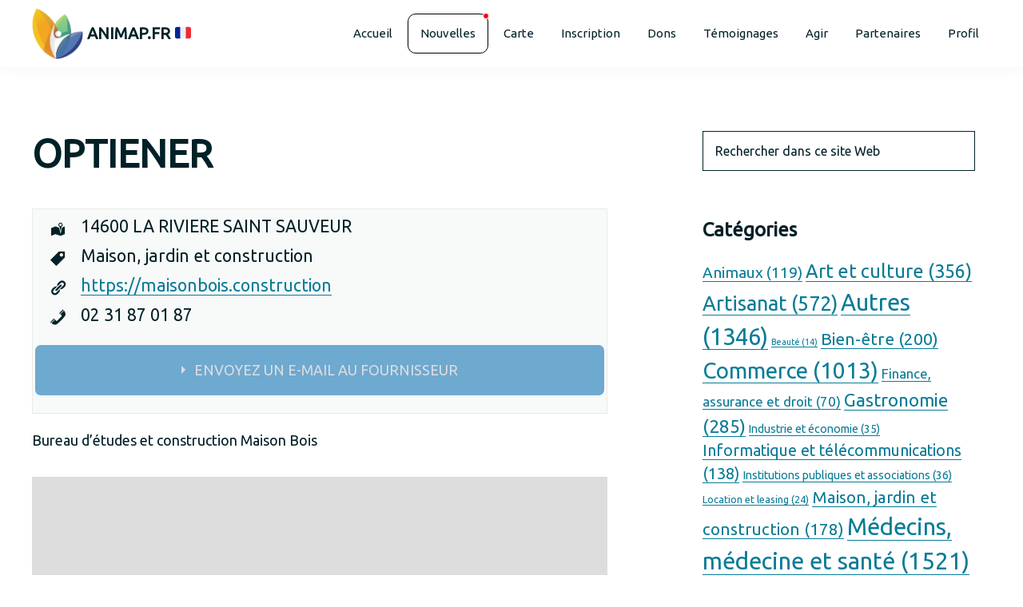

--- FILE ---
content_type: text/html; charset=UTF-8
request_url: https://animap.fr/eintrag/optiener/
body_size: 17780
content:
<!DOCTYPE html>
<html lang="fr-FR">
<head >
<meta charset="UTF-8" />
<meta name="viewport" content="width=device-width, initial-scale=1" />
<title>OPTIENER</title>
<meta name='robots' content='max-image-preview:large' />
<link rel='dns-prefetch' href='//maxcdn.bootstrapcdn.com' />
<link rel='dns-prefetch' href='//cdnjs.cloudflare.com' />
<link rel="alternate" type="application/rss+xml" title="animap.fr 🇫🇷 &raquo; Flux" href="https://animap.fr/feed/" />
<link rel="alternate" title="oEmbed (JSON)" type="application/json+oembed" href="https://animap.fr/wp-json/oembed/1.0/embed?url=https%3A%2F%2Fanimap.fr%2Feintrag%2Foptiener%2F" />
<link rel="alternate" title="oEmbed (XML)" type="text/xml+oembed" href="https://animap.fr/wp-json/oembed/1.0/embed?url=https%3A%2F%2Fanimap.fr%2Feintrag%2Foptiener%2F&#038;format=xml" />
<link rel="canonical" href="https://animap.fr/eintrag/optiener/" />
<style id='wp-img-auto-sizes-contain-inline-css'>
img:is([sizes=auto i],[sizes^="auto," i]){contain-intrinsic-size:3000px 1500px}
/*# sourceURL=wp-img-auto-sizes-contain-inline-css */
</style>
<link rel='stylesheet' id='my-community-pro-css' href='https://animap.fr/wp-content/themes/my-community-pro/style.css?ver=1.0.3' media='all' />
<style id='my-community-pro-inline-css'>

		.wp-custom-logo .site-header .title-area img {
			max-width: 44px;
		}
		
		.wp-custom-logo .site-header .title-area img {
			max-width: 100px;
		}
		
/*# sourceURL=my-community-pro-inline-css */
</style>
<style id='wp-emoji-styles-inline-css'>

	img.wp-smiley, img.emoji {
		display: inline !important;
		border: none !important;
		box-shadow: none !important;
		height: 1em !important;
		width: 1em !important;
		margin: 0 0.07em !important;
		vertical-align: -0.1em !important;
		background: none !important;
		padding: 0 !important;
	}
/*# sourceURL=wp-emoji-styles-inline-css */
</style>
<link rel='stylesheet' id='wp-block-library-css' href='https://animap.fr/wp-includes/css/dist/block-library/style.min.css?ver=6.9' media='all' />
<style id='global-styles-inline-css'>
:root{--wp--preset--aspect-ratio--square: 1;--wp--preset--aspect-ratio--4-3: 4/3;--wp--preset--aspect-ratio--3-4: 3/4;--wp--preset--aspect-ratio--3-2: 3/2;--wp--preset--aspect-ratio--2-3: 2/3;--wp--preset--aspect-ratio--16-9: 16/9;--wp--preset--aspect-ratio--9-16: 9/16;--wp--preset--color--black: #000000;--wp--preset--color--cyan-bluish-gray: #abb8c3;--wp--preset--color--white: #fff;--wp--preset--color--pale-pink: #f78da7;--wp--preset--color--vivid-red: #cf2e2e;--wp--preset--color--luminous-vivid-orange: #ff6900;--wp--preset--color--luminous-vivid-amber: #fcb900;--wp--preset--color--light-green-cyan: #7bdcb5;--wp--preset--color--vivid-green-cyan: #00d084;--wp--preset--color--pale-cyan-blue: #8ed1fc;--wp--preset--color--vivid-cyan-blue: #0693e3;--wp--preset--color--vivid-purple: #9b51e0;--wp--preset--color--main: #097b97;--wp--preset--color--accent: #aa3179;--wp--preset--color--link: #097b97;--wp--preset--color--light-gray: #f5f5f5;--wp--preset--color--gray: #999;--wp--preset--color--text-black: #002127;--wp--preset--gradient--vivid-cyan-blue-to-vivid-purple: linear-gradient(135deg,rgb(6,147,227) 0%,rgb(155,81,224) 100%);--wp--preset--gradient--light-green-cyan-to-vivid-green-cyan: linear-gradient(135deg,rgb(122,220,180) 0%,rgb(0,208,130) 100%);--wp--preset--gradient--luminous-vivid-amber-to-luminous-vivid-orange: linear-gradient(135deg,rgb(252,185,0) 0%,rgb(255,105,0) 100%);--wp--preset--gradient--luminous-vivid-orange-to-vivid-red: linear-gradient(135deg,rgb(255,105,0) 0%,rgb(207,46,46) 100%);--wp--preset--gradient--very-light-gray-to-cyan-bluish-gray: linear-gradient(135deg,rgb(238,238,238) 0%,rgb(169,184,195) 100%);--wp--preset--gradient--cool-to-warm-spectrum: linear-gradient(135deg,rgb(74,234,220) 0%,rgb(151,120,209) 20%,rgb(207,42,186) 40%,rgb(238,44,130) 60%,rgb(251,105,98) 80%,rgb(254,248,76) 100%);--wp--preset--gradient--blush-light-purple: linear-gradient(135deg,rgb(255,206,236) 0%,rgb(152,150,240) 100%);--wp--preset--gradient--blush-bordeaux: linear-gradient(135deg,rgb(254,205,165) 0%,rgb(254,45,45) 50%,rgb(107,0,62) 100%);--wp--preset--gradient--luminous-dusk: linear-gradient(135deg,rgb(255,203,112) 0%,rgb(199,81,192) 50%,rgb(65,88,208) 100%);--wp--preset--gradient--pale-ocean: linear-gradient(135deg,rgb(255,245,203) 0%,rgb(182,227,212) 50%,rgb(51,167,181) 100%);--wp--preset--gradient--electric-grass: linear-gradient(135deg,rgb(202,248,128) 0%,rgb(113,206,126) 100%);--wp--preset--gradient--midnight: linear-gradient(135deg,rgb(2,3,129) 0%,rgb(40,116,252) 100%);--wp--preset--font-size--small: 12px;--wp--preset--font-size--medium: 20px;--wp--preset--font-size--large: 24px;--wp--preset--font-size--x-large: 42px;--wp--preset--font-size--normal: 18px;--wp--preset--font-size--larger: 30px;--wp--preset--spacing--20: 0.44rem;--wp--preset--spacing--30: 0.67rem;--wp--preset--spacing--40: 1rem;--wp--preset--spacing--50: 1.5rem;--wp--preset--spacing--60: 2.25rem;--wp--preset--spacing--70: 3.38rem;--wp--preset--spacing--80: 5.06rem;--wp--preset--shadow--natural: 6px 6px 9px rgba(0, 0, 0, 0.2);--wp--preset--shadow--deep: 12px 12px 50px rgba(0, 0, 0, 0.4);--wp--preset--shadow--sharp: 6px 6px 0px rgba(0, 0, 0, 0.2);--wp--preset--shadow--outlined: 6px 6px 0px -3px rgb(255, 255, 255), 6px 6px rgb(0, 0, 0);--wp--preset--shadow--crisp: 6px 6px 0px rgb(0, 0, 0);}:where(.is-layout-flex){gap: 0.5em;}:where(.is-layout-grid){gap: 0.5em;}body .is-layout-flex{display: flex;}.is-layout-flex{flex-wrap: wrap;align-items: center;}.is-layout-flex > :is(*, div){margin: 0;}body .is-layout-grid{display: grid;}.is-layout-grid > :is(*, div){margin: 0;}:where(.wp-block-columns.is-layout-flex){gap: 2em;}:where(.wp-block-columns.is-layout-grid){gap: 2em;}:where(.wp-block-post-template.is-layout-flex){gap: 1.25em;}:where(.wp-block-post-template.is-layout-grid){gap: 1.25em;}.has-black-color{color: var(--wp--preset--color--black) !important;}.has-cyan-bluish-gray-color{color: var(--wp--preset--color--cyan-bluish-gray) !important;}.has-white-color{color: var(--wp--preset--color--white) !important;}.has-pale-pink-color{color: var(--wp--preset--color--pale-pink) !important;}.has-vivid-red-color{color: var(--wp--preset--color--vivid-red) !important;}.has-luminous-vivid-orange-color{color: var(--wp--preset--color--luminous-vivid-orange) !important;}.has-luminous-vivid-amber-color{color: var(--wp--preset--color--luminous-vivid-amber) !important;}.has-light-green-cyan-color{color: var(--wp--preset--color--light-green-cyan) !important;}.has-vivid-green-cyan-color{color: var(--wp--preset--color--vivid-green-cyan) !important;}.has-pale-cyan-blue-color{color: var(--wp--preset--color--pale-cyan-blue) !important;}.has-vivid-cyan-blue-color{color: var(--wp--preset--color--vivid-cyan-blue) !important;}.has-vivid-purple-color{color: var(--wp--preset--color--vivid-purple) !important;}.has-black-background-color{background-color: var(--wp--preset--color--black) !important;}.has-cyan-bluish-gray-background-color{background-color: var(--wp--preset--color--cyan-bluish-gray) !important;}.has-white-background-color{background-color: var(--wp--preset--color--white) !important;}.has-pale-pink-background-color{background-color: var(--wp--preset--color--pale-pink) !important;}.has-vivid-red-background-color{background-color: var(--wp--preset--color--vivid-red) !important;}.has-luminous-vivid-orange-background-color{background-color: var(--wp--preset--color--luminous-vivid-orange) !important;}.has-luminous-vivid-amber-background-color{background-color: var(--wp--preset--color--luminous-vivid-amber) !important;}.has-light-green-cyan-background-color{background-color: var(--wp--preset--color--light-green-cyan) !important;}.has-vivid-green-cyan-background-color{background-color: var(--wp--preset--color--vivid-green-cyan) !important;}.has-pale-cyan-blue-background-color{background-color: var(--wp--preset--color--pale-cyan-blue) !important;}.has-vivid-cyan-blue-background-color{background-color: var(--wp--preset--color--vivid-cyan-blue) !important;}.has-vivid-purple-background-color{background-color: var(--wp--preset--color--vivid-purple) !important;}.has-black-border-color{border-color: var(--wp--preset--color--black) !important;}.has-cyan-bluish-gray-border-color{border-color: var(--wp--preset--color--cyan-bluish-gray) !important;}.has-white-border-color{border-color: var(--wp--preset--color--white) !important;}.has-pale-pink-border-color{border-color: var(--wp--preset--color--pale-pink) !important;}.has-vivid-red-border-color{border-color: var(--wp--preset--color--vivid-red) !important;}.has-luminous-vivid-orange-border-color{border-color: var(--wp--preset--color--luminous-vivid-orange) !important;}.has-luminous-vivid-amber-border-color{border-color: var(--wp--preset--color--luminous-vivid-amber) !important;}.has-light-green-cyan-border-color{border-color: var(--wp--preset--color--light-green-cyan) !important;}.has-vivid-green-cyan-border-color{border-color: var(--wp--preset--color--vivid-green-cyan) !important;}.has-pale-cyan-blue-border-color{border-color: var(--wp--preset--color--pale-cyan-blue) !important;}.has-vivid-cyan-blue-border-color{border-color: var(--wp--preset--color--vivid-cyan-blue) !important;}.has-vivid-purple-border-color{border-color: var(--wp--preset--color--vivid-purple) !important;}.has-vivid-cyan-blue-to-vivid-purple-gradient-background{background: var(--wp--preset--gradient--vivid-cyan-blue-to-vivid-purple) !important;}.has-light-green-cyan-to-vivid-green-cyan-gradient-background{background: var(--wp--preset--gradient--light-green-cyan-to-vivid-green-cyan) !important;}.has-luminous-vivid-amber-to-luminous-vivid-orange-gradient-background{background: var(--wp--preset--gradient--luminous-vivid-amber-to-luminous-vivid-orange) !important;}.has-luminous-vivid-orange-to-vivid-red-gradient-background{background: var(--wp--preset--gradient--luminous-vivid-orange-to-vivid-red) !important;}.has-very-light-gray-to-cyan-bluish-gray-gradient-background{background: var(--wp--preset--gradient--very-light-gray-to-cyan-bluish-gray) !important;}.has-cool-to-warm-spectrum-gradient-background{background: var(--wp--preset--gradient--cool-to-warm-spectrum) !important;}.has-blush-light-purple-gradient-background{background: var(--wp--preset--gradient--blush-light-purple) !important;}.has-blush-bordeaux-gradient-background{background: var(--wp--preset--gradient--blush-bordeaux) !important;}.has-luminous-dusk-gradient-background{background: var(--wp--preset--gradient--luminous-dusk) !important;}.has-pale-ocean-gradient-background{background: var(--wp--preset--gradient--pale-ocean) !important;}.has-electric-grass-gradient-background{background: var(--wp--preset--gradient--electric-grass) !important;}.has-midnight-gradient-background{background: var(--wp--preset--gradient--midnight) !important;}.has-small-font-size{font-size: var(--wp--preset--font-size--small) !important;}.has-medium-font-size{font-size: var(--wp--preset--font-size--medium) !important;}.has-large-font-size{font-size: var(--wp--preset--font-size--large) !important;}.has-x-large-font-size{font-size: var(--wp--preset--font-size--x-large) !important;}
/*# sourceURL=global-styles-inline-css */
</style>

<style id='classic-theme-styles-inline-css'>
/*! This file is auto-generated */
.wp-block-button__link{color:#fff;background-color:#32373c;border-radius:9999px;box-shadow:none;text-decoration:none;padding:calc(.667em + 2px) calc(1.333em + 2px);font-size:1.125em}.wp-block-file__button{background:#32373c;color:#fff;text-decoration:none}
/*# sourceURL=/wp-includes/css/classic-themes.min.css */
</style>
<link rel='stylesheet' id='wptelegram_widget-public-0-css' href='https://animap.fr/wp-content/plugins/wptelegram-widget/assets/build/dist/public-DEib7km8.css' media='all' />
<link rel='stylesheet' id='wp-components-css' href='https://animap.fr/wp-includes/css/dist/components/style.min.css?ver=6.9' media='all' />
<link rel='stylesheet' id='wptelegram_widget-blocks-0-css' href='https://animap.fr/wp-content/plugins/wptelegram-widget/assets/build/dist/blocks-C9ogPNk6.css' media='all' />
<style id='wptelegram_widget-blocks-0-inline-css'>
:root {--wptelegram-widget-join-link-bg-color: #389ce9;--wptelegram-widget-join-link-color: #fff}
/*# sourceURL=wptelegram_widget-blocks-0-inline-css */
</style>
<link rel='stylesheet' id='animap-css' href='https://animap.fr/wp-content/plugins/animap-register/animap-style.css?ver=6.9' media='all' />
<link rel='stylesheet' id='dashicons-css' href='https://animap.fr/wp-includes/css/dashicons.min.css?ver=6.9' media='all' />
<link rel='stylesheet' id='load-fa-css' href='https://maxcdn.bootstrapcdn.com/font-awesome/4.7.0/css/font-awesome.min.css?ver=6.9' media='all' />
<link rel='stylesheet' id='contact-form-7-css' href='https://animap.fr/wp-content/plugins/contact-form-7/includes/css/styles.css?ver=5.6.1' media='all' />
<link rel='stylesheet' id='bwg_fonts-css' href='https://animap.fr/wp-content/plugins/photo-gallery/css/bwg-fonts/fonts.css?ver=0.0.1' media='all' />
<link rel='stylesheet' id='sumoselect-css' href='https://animap.fr/wp-content/plugins/photo-gallery/css/sumoselect.min.css?ver=3.0.3' media='all' />
<link rel='stylesheet' id='mCustomScrollbar-css' href='https://animap.fr/wp-content/plugins/photo-gallery/css/jquery.mCustomScrollbar.min.css?ver=1.5.74' media='all' />
<link rel='stylesheet' id='bwg_googlefonts-css' href='https://fonts.googleapis.com/css?family=Ubuntu&#038;subset=greek,latin,greek-ext,vietnamese,cyrillic-ext,latin-ext,cyrillic' media='all' />
<link rel='stylesheet' id='bwg_frontend-css' href='https://animap.fr/wp-content/plugins/photo-gallery/css/styles.min.css?ver=1.5.74' media='all' />
<link rel='stylesheet' id='wpfep_styles-css' href='https://animap.fr/wp-content/plugins/wp-front-end-profile/assets/css/wpfep-style.css?ver=1.2.3' media='all' />
<link rel='stylesheet' id='ns-category-widget-tree-style-css' href='https://animap.fr/wp-content/plugins/ns-category-widget/public/assets/css/themes/default/style.css?ver=3.1.2' media='all' />
<link rel='stylesheet' id='my-community-pro-icons-css' href='https://cdnjs.cloudflare.com/ajax/libs/font-awesome/5.13.1/css/all.min.css?ver=1.0.3' media='all' />
<link rel='stylesheet' id='my-community-pro-gutenberg-css' href='https://animap.fr/wp-content/themes/my-community-pro/lib/gutenberg/front-end.css?ver=1.0.3' media='all' />
<style id='my-community-pro-gutenberg-inline-css'>


	/* Adds main color. */
	.has-main-color {
		color: #097b97 !important;
	}

	.has-main-background-color {
		background-color: #097b97 !important;
	}

	/* Adds accent color. */
	.has-accent-color {
		color: #aa3179 !important;
    }
    
    .has-accent-background-color {
		background-color: #aa3179 !important;
	}

	/* Adds link color. */
	.has-link-color {
		color: #097b97 !important;
	}

	.has-link-background-color {
		background-color: #097b97 !important;
	}

	/* Adds white color. */
	.has-white-color {
		color: #fff !important;
	}

	.has-white-background-color {
		background-color: #fff !important;
	}

	/* Adds light gray color. */
	.has-light-gray-color {
		color: #f5f5f5 !important;
	}

	.has-light-gray-background-color {
		color: #f5f5f5 !important;
	}

	/* Adds gray color. */
	.has-gray-color {
		color: #999 !important;
	}

	.has-gray-background-color {
		background-color: #999 !important;
	}

	/* Adds text-black color. */
	.has-text-black-color {
		color: #002127 !important;
	}

	.has-text-black-background-color {
		background-color: #002127 !important;
	}

	.site-container .wp-block-button .wp-block-button__link {
		background-color: #aa3179; 
		border: 1px solid #aa3179;
		color: #ffffff;
	}

	.site-container .wp-social-link:active,
	.site-container .wp-social-link:hover,
	.site-container .wp-social-link:hover svg {
		fill: #097b97;
	}

	.site-container .wp-block-group.search-bar {
		background-color: #097b97;
		color: #ffffff;
	}

	.wp-block-latest-posts.is-grid li > a:focus,
	.wp-block-latest-posts.is-grid li > a:hover {
		color: #097b97;
	}

	.site-container .gb-block-button .gb-button,
	.site-container .gb-block-cta .gb-button,
	.site-container .ab-block-button .ab-button,
	.site-container .ab-block-cta .ab-button {
		background-color: #aa3179 !important;
		border: 1px solid #aa3179 !important;
		color: #ffffff;
	}

	.site-container .gb-block-post-grid header .gb-block-post-grid-title a:focus,
	.site-container .gb-block-post-grid header .gb-block-post-grid-title a:hover,
	.site-container .ab-block-post-grid header .ab-block-post-grid-title a:focus,
	.site-container .ab-block-post-grid header .ab-block-post-grid-title a:hover {
		color: #097b97;
	}

	.gb-block-post-grid .gb-block-post-grid-more-link,
	.ab-block-post-grid .ab-block-post-grid-more-link {
		color: #097b97;
	}

/*# sourceURL=my-community-pro-gutenberg-inline-css */
</style>
<link rel='stylesheet' id='eeb-css-frontend-css' href='https://animap.fr/wp-content/plugins/email-encoder-bundle/core/includes/assets/css/style.css?ver=251208-172029' media='all' />
<script src="https://animap.fr/wp-includes/js/jquery/jquery.min.js?ver=3.7.1" id="jquery-core-js"></script>
<script src="https://animap.fr/wp-includes/js/jquery/jquery-migrate.min.js?ver=3.4.1" id="jquery-migrate-js"></script>
<script id="cf7rl-redirect_method-js-extra">
var cf7rl_ajax_object = {"cf7rl_ajax_url":"https://animap.fr/wp-admin/admin-ajax.php","cf7rl_forms":"[\"|4543|url|https:\\/\\/animap.fr\\/merci-beaucoup\\/|0|\"]"};
//# sourceURL=cf7rl-redirect_method-js-extra
</script>
<script src="https://animap.fr/wp-content/plugins/cf7-redirect-thank-you-page/includes/../assets/js/redirect_method.js" id="cf7rl-redirect_method-js"></script>
<script src="https://animap.fr/wp-content/plugins/photo-gallery/js/jquery.sumoselect.min.js?ver=3.0.3" id="sumoselect-js"></script>
<script src="https://animap.fr/wp-content/plugins/photo-gallery/js/jquery.mobile.min.js?ver=1.4.5" id="jquery-mobile-js"></script>
<script src="https://animap.fr/wp-content/plugins/photo-gallery/js/jquery.mCustomScrollbar.concat.min.js?ver=1.5.74" id="mCustomScrollbar-js"></script>
<script src="https://animap.fr/wp-content/plugins/photo-gallery/js/jquery.fullscreen-0.4.1.min.js?ver=0.4.1" id="jquery-fullscreen-js"></script>
<script id="bwg_frontend-js-extra">
var bwg_objectsL10n = {"bwg_field_required":"field is required.","bwg_mail_validation":"Ce n'est pas une adresse email valide. ","bwg_search_result":"Il n'y a pas d'images correspondant \u00e0 votre recherche.","bwg_select_tag":"Select Tag","bwg_order_by":"Order By","bwg_search":"Recherche","bwg_show_ecommerce":"Show Ecommerce","bwg_hide_ecommerce":"Hide Ecommerce","bwg_show_comments":"Afficher les commentaires","bwg_hide_comments":"Masquer les commentaires","bwg_restore":"Restaurer","bwg_maximize":"Maximisez","bwg_fullscreen":"Plein \u00e9cran","bwg_exit_fullscreen":"Quitter plein \u00e9cran","bwg_search_tag":"SEARCH...","bwg_tag_no_match":"No tags found","bwg_all_tags_selected":"All tags selected","bwg_tags_selected":"tags selected","play":"Lecture","pause":"Pause","is_pro":"","bwg_play":"Lecture","bwg_pause":"Pause","bwg_hide_info":"Masquer info","bwg_show_info":"Afficher infos","bwg_hide_rating":"Masquer note","bwg_show_rating":"Afficher les classifications","ok":"Ok","cancel":"Cancel","select_all":"Select all","lazy_load":"0","lazy_loader":"https://animap.fr/wp-content/plugins/photo-gallery/images/ajax_loader.png","front_ajax":"0","bwg_tag_see_all":"see all tags","bwg_tag_see_less":"see less tags"};
//# sourceURL=bwg_frontend-js-extra
</script>
<script src="https://animap.fr/wp-content/plugins/photo-gallery/js/scripts.min.js?ver=1.5.74" id="bwg_frontend-js"></script>
<script src="https://animap.fr/wp-content/plugins/email-encoder-bundle/core/includes/assets/js/custom.js?ver=251208-172029" id="eeb-js-frontend-js"></script>
<!-- OG: 2.9.0 -->
<meta property="og:image" content="https://animap.fr/wp-content/uploads/2021/06/cropped-animap_icon.png" /><meta property="og:description" content="Bureau d&#039;études et construction Maison Bois" /><meta property="og:type" content="article" /><meta property="og:locale" content="fr_FR" /><meta property="og:site_name" content="animap.fr 🇫🇷" /><meta property="og:title" content="OPTIENER" /><meta property="og:url" content="https://animap.fr/eintrag/optiener/" /><meta property="og:updated_time" content="2021-05-06T21:52:21+02:00" /><meta property="article:published_time" content="2021-05-04T07:21:38+00:00" /><meta property="article:modified_time" content="2021-05-06T19:52:21+00:00" /><meta property="article:author" content="https://animap.fr/author/user005701/" /><meta property="article:section" content="Maison, jardin et construction" /><meta property="twitter:partner" content="ogwp" /><meta property="twitter:card" content="summary" /><meta property="twitter:title" content="OPTIENER" /><meta property="twitter:description" content="Bureau d&#039;études et construction Maison Bois" /><meta property="twitter:url" content="https://animap.fr/eintrag/optiener/" /><meta property="profile:username" content="user005701" /><!-- /OG -->
<link rel="https://api.w.org/" href="https://animap.fr/wp-json/" /><link rel="alternate" title="JSON" type="application/json" href="https://animap.fr/wp-json/wp/v2/eintrag/5701" /><link rel="EditURI" type="application/rsd+xml" title="RSD" href="https://animap.fr/xmlrpc.php?rsd" />
<link rel="pingback" href="https://animap.fr/xmlrpc.php" />
<link rel="icon" href="https://animap.fr/wp-content/uploads/2021/06/cropped-animap_icon-32x32.png" sizes="32x32" />
<link rel="icon" href="https://animap.fr/wp-content/uploads/2021/06/cropped-animap_icon-192x192.png" sizes="192x192" />
<link rel="apple-touch-icon" href="https://animap.fr/wp-content/uploads/2021/06/cropped-animap_icon-180x180.png" />
<meta name="msapplication-TileImage" content="https://animap.fr/wp-content/uploads/2021/06/cropped-animap_icon-270x270.png" />
		<style id="wp-custom-css">
			/*world animap styles*/
.wp-custom-logo .title-area {

display:flex;
	align-items: center;
}

.wp-custom-logo .site-title {
    height: auto;
    position: static !important;
    width: auto;
}
.site-title {margin-left:5px;text-transform:uppercase}

.animap-form-check-inline {padding:5px}
.animap-form-check-inline .form-check-input {margin-right:5px}

.custom-logo { width:64px !important}

.entry-adminstration label
{
	display: block;
}

.menu-item-47212 {
  position: relative; 
  border: 1px solid black;
  border-radius: 10px;
}

.menu-item-47212::after {
  content: '';
  position: absolute;
  top: -2px;
  right: -2px;
  width: 8px;
  height: 8px;
  background-color: red;
  border-radius: 50%;
  border: 1px solid white; 
} 		</style>
		<link rel='stylesheet' id='leaflet_stylesheet-css' href='https://unpkg.com/leaflet@1.7.1/dist/leaflet.css' media='' />
<link rel='stylesheet' id='gestures_leaflet_styles-css' href='https://animap.fr/wp-content/plugins/extensions-leaflet-map/leaflet-plugins/leaflet-gesture-handling-1.2.1/css/leaflet-gesture-handling.min.css' media='all' />
</head>
<body class="wp-singular eintrag-template-default single single-eintrag postid-5701 wp-custom-logo wp-embed-responsive wp-theme-genesis wp-child-theme-my-community-pro header-full-width content-sidebar genesis-breadcrumbs-hidden genesis-footer-widgets-hidden no-js has-no-blocks my-community-wide-primary-menu" itemscope itemtype="https://schema.org/WebPage">		<script type="text/javascript">
			//<![CDATA[
			(function(){
				var c = document.body.classList;
				c.remove( 'no-js' );
				c.add( 'js' );
			})();
			//]]>
		</script>
	<div class="site-container"><ul class="genesis-skip-link"><li><a href="#genesis-nav-primary" class="screen-reader-shortcut"> Passer à la navigation principale</a></li><li><a href="#genesis-content" class="screen-reader-shortcut"> Passer au contenu principal</a></li><li><a href="#genesis-sidebar-primary" class="screen-reader-shortcut"> Passer à la barre latérale principale</a></li></ul><header class="site-header" itemscope itemtype="https://schema.org/WPHeader"><div class="wrap"><div class="title-area"><a href="https://animap.fr/" class="custom-logo-link" rel="home"><img width="540" height="538" src="https://animap.fr/wp-content/uploads/2024/02/cropped-animap_icon.png" class="custom-logo" alt="animap.fr 🇫🇷" decoding="async" fetchpriority="high" srcset="https://animap.fr/wp-content/uploads/2024/02/cropped-animap_icon.png 540w, https://animap.fr/wp-content/uploads/2024/02/cropped-animap_icon-300x300.png 300w, https://animap.fr/wp-content/uploads/2024/02/cropped-animap_icon-150x150.png 150w" sizes="(max-width: 540px) 100vw, 540px" /></a><p class="site-title" itemprop="headline">animap.fr 🇫🇷</p></div><nav class="nav-primary" aria-label="Principal" itemscope itemtype="https://schema.org/SiteNavigationElement" id="genesis-nav-primary"><div class="wrap"><ul id="menu-main" class="menu genesis-nav-menu menu-primary js-superfish"><li id="menu-item-4549" class="menu-item menu-item-type-custom menu-item-object-custom menu-item-has-children menu-item-4549"><a href="/" itemprop="url"><span itemprop="name">Accueil</span></a>
<ul class="sub-menu">
	<li id="menu-item-43967" class="menu-item menu-item-type-custom menu-item-object-custom menu-item-43967"><a href="/" itemprop="url"><span itemprop="name">Accueil ANIMAP, le portail professionnel non-discriminatoire</span></a></li>
	<li id="menu-item-45426" class="menu-item menu-item-type-custom menu-item-object-custom menu-item-45426"><a href="https://shop.animap.fr/" itemprop="url"><span itemprop="name">Accueil Animap-Shop</span></a></li>
</ul>
</li>
<li id="menu-item-47212" class="menu-item menu-item-type-post_type menu-item-object-page current_page_parent menu-item-47212"><a href="https://animap.fr/nouvelles/" itemprop="url"><span itemprop="name">Nouvelles</span></a></li>
<li id="menu-item-4545" class="menu-item menu-item-type-post_type menu-item-object-page menu-item-has-children menu-item-4545"><a href="https://animap.fr/carte/" itemprop="url"><span itemprop="name">Carte</span></a>
<ul class="sub-menu">
	<li id="menu-item-19712" class="menu-item menu-item-type-post_type menu-item-object-page menu-item-19712"><a href="https://animap.fr/carte/" itemprop="url"><span itemprop="name">Métropole</span></a></li>
	<li id="menu-item-20517" class="menu-item menu-item-type-post_type menu-item-object-page menu-item-20517"><a href="https://animap.fr/corse/" itemprop="url"><span itemprop="name">Corse</span></a></li>
	<li id="menu-item-19706" class="menu-item menu-item-type-post_type menu-item-object-page menu-item-19706"><a href="https://animap.fr/la-reunion/" itemprop="url"><span itemprop="name">La Réunion</span></a></li>
	<li id="menu-item-19709" class="menu-item menu-item-type-post_type menu-item-object-page menu-item-19709"><a href="https://animap.fr/martinique/" itemprop="url"><span itemprop="name">Martinique</span></a></li>
	<li id="menu-item-19863" class="menu-item menu-item-type-post_type menu-item-object-page menu-item-19863"><a href="https://animap.fr/guadeloupe/" itemprop="url"><span itemprop="name">Guadeloupe</span></a></li>
	<li id="menu-item-35476" class="menu-item menu-item-type-post_type menu-item-object-page menu-item-35476"><a href="https://animap.fr/guyane/" itemprop="url"><span itemprop="name">Guyane</span></a></li>
	<li id="menu-item-41349" class="menu-item menu-item-type-post_type menu-item-object-page menu-item-41349"><a href="https://animap.fr/polinesie-francaise/" itemprop="url"><span itemprop="name">Polinésie Française</span></a></li>
	<li id="menu-item-41350" class="menu-item menu-item-type-post_type menu-item-object-page menu-item-41350"><a href="https://animap.fr/nouvelle-caledonie/" itemprop="url"><span itemprop="name">Nouvelle Calédonie</span></a></li>
	<li id="menu-item-38448" class="menu-item menu-item-type-post_type menu-item-object-page menu-item-38448"><a href="https://animap.fr/cartes-non-gerees-par-animap/" itemprop="url"><span itemprop="name">Cartes non gérées par ANIMAP</span></a></li>
</ul>
</li>
<li id="menu-item-4546" class="menu-item menu-item-type-post_type menu-item-object-page menu-item-4546"><a href="https://animap.fr/enregistrer-la-societe/" itemprop="url"><span itemprop="name">Inscription</span></a></li>
<li id="menu-item-4548" class="menu-item menu-item-type-post_type menu-item-object-page menu-item-4548"><a href="https://animap.fr/donner/" itemprop="url"><span itemprop="name">Dons</span></a></li>
<li id="menu-item-10719" class="menu-item menu-item-type-post_type menu-item-object-page menu-item-10719"><a href="https://animap.fr/temoignages/" itemprop="url"><span itemprop="name">Témoignages</span></a></li>
<li id="menu-item-41029" class="menu-item menu-item-type-post_type menu-item-object-page menu-item-has-children menu-item-41029"><a href="https://animap.fr/documents-juridiques/" itemprop="url"><span itemprop="name">Agir</span></a>
<ul class="sub-menu">
	<li id="menu-item-46413" class="menu-item menu-item-type-post_type menu-item-object-page menu-item-46413"><a href="https://animap.fr/affiches-paiement-en-especes-avec-plaisir/" itemprop="url"><span itemprop="name">Affiches ‘Paiement en espèces avec plaisir’</span></a></li>
	<li id="menu-item-18703" class="menu-item menu-item-type-post_type menu-item-object-page menu-item-18703"><a href="https://animap.fr/tracts/" itemprop="url"><span itemprop="name">Tracts</span></a></li>
	<li id="menu-item-44723" class="menu-item menu-item-type-post_type menu-item-object-page menu-item-44723"><a href="https://animap.fr/stickers-pour-le-commercants/" itemprop="url"><span itemprop="name">Stickers pour les commerçants</span></a></li>
	<li id="menu-item-41028" class="menu-item menu-item-type-post_type menu-item-object-page menu-item-41028"><a href="https://animap.fr/documents-juridiques/" itemprop="url"><span itemprop="name">Documents juridiques</span></a></li>
</ul>
</li>
<li id="menu-item-20628" class="menu-item menu-item-type-post_type menu-item-object-page menu-item-has-children menu-item-20628"><a href="https://animap.fr/partenaires-animap/" itemprop="url"><span itemprop="name">Partenaires</span></a>
<ul class="sub-menu">
	<li id="menu-item-20983" class="menu-item menu-item-type-custom menu-item-object-custom menu-item-20983"><a target="_blank" href="https://rsainitiativelocale.wixsite.com/rsactions/post/ouverts-ensemble-sans-pass" itemprop="url"><span itemprop="name">Ouverts Ensemble</span></a></li>
	<li id="menu-item-40682" class="menu-item menu-item-type-custom menu-item-object-custom menu-item-40682"><a target="_blank" href="https://www.liberte-entraide.com/" itemprop="url"><span itemprop="name">liberte-entraide</span></a></li>
	<li id="menu-item-33466" class="menu-item menu-item-type-custom menu-item-object-custom menu-item-33466"><a href="https://www.stopcovipass.com/" itemprop="url"><span itemprop="name">stopcovipass</span></a></li>
	<li id="menu-item-44127" class="menu-item menu-item-type-custom menu-item-object-custom menu-item-44127"><a target="_blank" href="https://www.helloasso.com/associations/la-caisse-a-clous/collectes/unies-sont-nos-voix-le-clip-pour-la-liberte-des-enfants" itemprop="url"><span itemprop="name">Les voix du coeurs</span></a></li>
</ul>
</li>
<li id="menu-item-7548" class="menu-item menu-item-type-post_type menu-item-object-page menu-item-7548"><a href="https://animap.fr/modifier-le-profil/" itemprop="url"><span itemprop="name">Profil</span></a></li>
</ul></div></nav></div></header><div class="site-inner"><div class="content-sidebar-wrap"><main class="content" id="genesis-content"><article class="post-5701 eintrag type-eintrag status-publish category-20 entry" aria-label="OPTIENER" itemscope itemtype="https://schema.org/CreativeWork"><header class="entry-header"><h1 class="entry-title" itemprop="headline">OPTIENER</h1>
</header><div class="entry-content" itemprop="text"><div class="animap-contact"><span class="icon-column  dashicons dashicons-location-alt"></span><span class="data-column town">14600 LA RIVIERE SAINT SAUVEUR</span><span class="icon-column dashicons dashicons-tag"></span><span class="data-column phone">Maison, jardin et construction</span><span class="icon-column dashicons dashicons-admin-links"></span><span class="data-column url"><a href="https://maisonbois.construction" target="_blank">https://maisonbois.construction</a></span><span class="icon-column dashicons dashicons-phone"></span><span class="data-column phone">02 31 87 01 87</span><div class="wrap-collabsible"> <input id="collapsible" class="toggle" type="checkbox"> <label for="collapsible" class="lbl-toggle">Envoyez un e-mail au fournisseur</label><div class="collapsible-content"><div class="content-inner"><p><div class="animap-contact-entry"><form action="" method="POST" ><label for="name">Nom:</label><input type="text" name="name" value="" placeholder="Nom" /><label for="email">email:</label><input type="email" name="email" value="" placeholder="email" /><input type="hidden" name="age" value="" /><label for="text">Message:</label><textarea name="text"></textarea><input type="submit" value="Envoyer un message" /></form></div></p></div></div></div>	<style>
		input[type='checkbox'] { display: none; } .wrap-collabsible { margin: 1.2rem 0; } .lbl-toggle { display: block; text-transform: uppercase; text-align: center; padding: 1rem; color: #DDD; background: #6ea9d0; cursor: pointer; border-radius: 7px; transition: all 0.25s ease-out; } .lbl-toggle:hover { color: #FFF; } .lbl-toggle::before { content: ' '; display: inline-block; border-top: 5px solid transparent; border-bottom: 5px solid transparent; border-left: 5px solid currentColor; vertical-align: middle; margin-right: .7rem; transform: translateY(-2px); transition: transform .2s ease-out; } .toggle:checked+.lbl-toggle::before { transform: rotate(90deg) translateX(-3px); } .collapsible-content { max-height: 0px; overflow: hidden; transition: max-height .25s ease-in-out; } .toggle:checked + .lbl-toggle + .collapsible-content { max-height: 1000px; } .toggle:checked+.lbl-toggle { border-bottom-right-radius: 0; border-bottom-left-radius: 0; } .collapsible-content .content-inner { background: rgba(0, 105, 255, .2); border-bottom: 1px solid rgba(0, 105, 255, .45); border-bottom-left-radius: 7px; border-bottom-right-radius: 7px; padding: .5rem 1rem; } .collapsible-content p { margin-bottom: 0; }
.animap-contact-entry label,.animap-contact-entry input{display:block;width:100%;}
.animap-contact-entry textarea{display:block;width:100%;height:12vh}	</style>
	</div><p>Bureau d&rsquo;études et construction Maison Bois</p>
<div class="leaflet-map WPLeafletMap" style="height:600px; width:100%;"></div><script>
window.WPLeafletMapPlugin = window.WPLeafletMapPlugin || [];
window.WPLeafletMapPlugin.push(function () {/*<script>*/
var baseUrl = 'https://{s}.tile.openstreetmap.org/{z}/{x}/{y}.png';
var base = (!baseUrl && window.MQ) ? 
    window.MQ.mapLayer() : L.tileLayer(baseUrl, 
        L.Util.extend({}, {
            detectRetina: 0,
            minZoom: 0,
            maxZoom: 20,
        }, 
        {"subdomains":"abc","noWrap":false}        )
    );
var options = L.Util.extend({}, {
        maxZoom: 20,
        minZoom: 0,
        layers: [base],
        zoomControl: 0,
        scrollWheelZoom: 1,
        doubleClickZoom: 0,
        attributionControl: false
    }, 
    {"touchZoom":true,"fitBounds":false,"attribution":"<a href=\"http:\/\/leafletjs.com\" title=\"Une biblioth\u00e8que JS pour des cartes interactives\">Leaflet<\/a>; \u00a9 <a href=\"http:\/\/www.openstreetmap.org\/copyright\">OpenStreetMap<\/a> contributeurs"}, 
    {});
window.WPLeafletMapPlugin.createMap(options).setView([49.4027585,0.2785464],15);});</script><script>
window.WPLeafletMapPlugin = window.WPLeafletMapPlugin || [];
window.WPLeafletMapPlugin.push(function () {/*<script>*/
var map = window.WPLeafletMapPlugin.getCurrentMap();
var group = window.WPLeafletMapPlugin.getCurrentGroup();
var marker_options = (function () {
    var _options = {};
    var iconArrays = [
        'iconSize', 
        'iconAnchor', 
        'shadowSize', 
        'shadowAnchor',
        'popupAnchor'
    ];
    var default_icon = L.Icon.Default.prototype.options;
    if (_options.iconUrl) {
        // arrays are strings, unfortunately...
        for (var i = 0, len = iconArrays.length; i < len; i++) {
            var option_name = iconArrays[i];
            var option = _options[ option_name ];
            // convert "1,2" to [1, 2];
            if (option) {
                var arr = option.join('').split(',');
                // array.map for ie<9
                for (var j = 0, lenJ = arr.length; j < lenJ; j++) {
                    arr[j] = Number(arr[j]);
                }
                _options[ option_name ] = arr;
            }
        }
        // default popupAnchor
        if (!_options.popupAnchor) {
            // set (roughly) to size of icon
            _options.popupAnchor = (function (i_size) {
                // copy array
                i_size = i_size.slice();
                
                // inverse coordinates
                i_size[0] = 0;
                i_size[1] *= -1;
                // bottom position on popup is 7px
                i_size[1] -= 3;
                return i_size;
            })(_options.iconSize || default_icon.iconSize);
        }
        _options.icon = new L.Icon( _options );
    }
    return _options;
})();
var marker = L.marker(
    [49.4027585,0.2785464], 
    marker_options
);
var is_image = map.is_image_map;
if (marker_options.draggable) {
    marker.on('dragend', function () {
        var latlng = this.getLatLng();
        var lat = latlng.lat;
        var lng = latlng.lng;
        if (is_image) {
            // console.log('leaflet-marker y=' + lat + ' x=' + lng);
        } else {
           // console.log('leaflet-marker lat=' + lat + ' lng=' + lng);
            jQuery('.lat').val(lat);
            jQuery('.lng').val(lng);
        }
    });
}
marker.addTo( group );
window.WPLeafletMapPlugin.markers.push( marker );
        });</script><div class="animap-disclaimer" style="margin-top:7px;display:block;">Par l'enregistrement sur Animap l'entreprise renonce explicitement à la présentation de documents sanitaires. Animap est fondé sur la bonne foi et ne porte aucune responsabilité si ce principe éthique n'est pas respecté.</div></div><footer class="entry-footer"></footer></article></main><aside class="sidebar sidebar-primary widget-area" role="complementary" aria-label="Barre latérale principale" itemscope itemtype="https://schema.org/WPSideBar" id="genesis-sidebar-primary"><h2 class="genesis-sidebar-title screen-reader-text">Barre latérale principale</h2><section id="search-4" class="widget widget_search"><div class="widget-wrap"><form class="search-form" method="get" action="https://animap.fr/" role="search" itemprop="potentialAction" itemscope itemtype="https://schema.org/SearchAction"><label class="search-form-label screen-reader-text" for="searchform-1">Rechercher dans ce site Web</label><input class="search-form-input" type="search" name="s" id="searchform-1" placeholder="Rechercher dans ce site Web" itemprop="query-input"><input class="search-form-submit" type="submit" value="Rechercher"><meta content="https://animap.fr/?s={s}" itemprop="target"></form></div></section>
<section id="tag_cloud-3" class="widget widget_tag_cloud"><div class="widget-wrap"><h3 class="widgettitle widget-title">Catégories</h3>
<div class="tagcloud"><a href="https://animap.fr/category/017/" class="tag-cloud-link tag-link-28 tag-link-position-1" style="font-size: 14.3pt;" aria-label="Animaux (119 éléments)">Animaux<span class="tag-link-count"> (119)</span></a>
<a href="https://animap.fr/category/011/" class="tag-cloud-link tag-link-22 tag-link-position-2" style="font-size: 17.59pt;" aria-label="Art et culture (356 éléments)">Art et culture<span class="tag-link-count"> (356)</span></a>
<a href="https://animap.fr/category/008/" class="tag-cloud-link tag-link-19 tag-link-position-3" style="font-size: 19.06pt;" aria-label="Artisanat (572 éléments)">Artisanat<span class="tag-link-count"> (572)</span></a>
<a href="https://animap.fr/category/019/" class="tag-cloud-link tag-link-1 tag-link-position-4" style="font-size: 21.65pt;" aria-label="Autres (1 346 éléments)">Autres<span class="tag-link-count"> (1346)</span></a>
<a href="https://animap.fr/category/020/" class="tag-cloud-link tag-link-108 tag-link-position-5" style="font-size: 8pt;" aria-label="Beauté (14 éléments)">Beauté<span class="tag-link-count"> (14)</span></a>
<a href="https://animap.fr/category/021/" class="tag-cloud-link tag-link-109 tag-link-position-6" style="font-size: 15.84pt;" aria-label="Bien-être (200 éléments)">Bien-être<span class="tag-link-count"> (200)</span></a>
<a href="https://animap.fr/category/007/" class="tag-cloud-link tag-link-18 tag-link-position-7" style="font-size: 20.81pt;" aria-label="Commerce (1 013 éléments)">Commerce<span class="tag-link-count"> (1013)</span></a>
<a href="https://animap.fr/category/005/" class="tag-cloud-link tag-link-16 tag-link-position-8" style="font-size: 12.69pt;" aria-label="Finance, assurance et droit (70 éléments)">Finance, assurance et droit<span class="tag-link-count"> (70)</span></a>
<a href="https://animap.fr/category/006/" class="tag-cloud-link tag-link-17 tag-link-position-9" style="font-size: 16.96pt;" aria-label="Gastronomie (285 éléments)">Gastronomie<span class="tag-link-count"> (285)</span></a>
<a href="https://animap.fr/category/010/" class="tag-cloud-link tag-link-21 tag-link-position-10" style="font-size: 10.66pt;" aria-label="Industrie et économie (35 éléments)">Industrie et économie<span class="tag-link-count"> (35)</span></a>
<a href="https://animap.fr/category/003/" class="tag-cloud-link tag-link-14 tag-link-position-11" style="font-size: 14.72pt;" aria-label="Informatique et télécommunications (138 éléments)">Informatique et télécommunications<span class="tag-link-count"> (138)</span></a>
<a href="https://animap.fr/category/013/" class="tag-cloud-link tag-link-24 tag-link-position-12" style="font-size: 10.73pt;" aria-label="Institutions publiques et associations (36 éléments)">Institutions publiques et associations<span class="tag-link-count"> (36)</span></a>
<a href="https://animap.fr/category/018/" class="tag-cloud-link tag-link-29 tag-link-position-13" style="font-size: 9.54pt;" aria-label="Location et leasing (24 éléments)">Location et leasing<span class="tag-link-count"> (24)</span></a>
<a href="https://animap.fr/category/009/" class="tag-cloud-link tag-link-20 tag-link-position-14" style="font-size: 15.49pt;" aria-label="Maison, jardin et construction (178 éléments)">Maison, jardin et construction<span class="tag-link-count"> (178)</span></a>
<a href="https://animap.fr/category/001/" class="tag-cloud-link tag-link-12 tag-link-position-15" style="font-size: 22pt;" aria-label="Médecins, médecine et santé (1 521 éléments)">Médecins, médecine et santé<span class="tag-link-count"> (1521)</span></a>
<a href="https://animap.fr/category/012/" class="tag-cloud-link tag-link-23 tag-link-position-16" style="font-size: 10.1pt;" aria-label="Média (29 éléments)">Média<span class="tag-link-count"> (29)</span></a>
<a href="https://animap.fr/category/004/" class="tag-cloud-link tag-link-15 tag-link-position-17" style="font-size: 19.69pt;" aria-label="Service (713 éléments)">Service<span class="tag-link-count"> (713)</span></a>
<a href="https://animap.fr/category/022/" class="tag-cloud-link tag-link-110 tag-link-position-18" style="font-size: 16.68pt;" aria-label="Soins thérapeutiques (260 éléments)">Soins thérapeutiques<span class="tag-link-count"> (260)</span></a>
<a href="https://animap.fr/category/016/" class="tag-cloud-link tag-link-27 tag-link-position-19" style="font-size: 17.45pt;" aria-label="Sports et loisirs (338 éléments)">Sports et loisirs<span class="tag-link-count"> (338)</span></a>
<a href="https://animap.fr/category/002/" class="tag-cloud-link tag-link-13 tag-link-position-20" style="font-size: 12.41pt;" aria-label="Voiture, vélo et transports (63 éléments)">Voiture, vélo et transports<span class="tag-link-count"> (63)</span></a>
<a href="https://animap.fr/category/014/" class="tag-cloud-link tag-link-25 tag-link-position-21" style="font-size: 17.38pt;" aria-label="Voyages et tourisme (329 éléments)">Voyages et tourisme<span class="tag-link-count"> (329)</span></a>
<a href="https://animap.fr/category/015/" class="tag-cloud-link tag-link-26 tag-link-position-22" style="font-size: 13.95pt;" aria-label="École et éducation (105 éléments)">École et éducation<span class="tag-link-count"> (105)</span></a></div>
</div></section>
<section id="tag_cloud-4" class="widget widget_tag_cloud"><div class="widget-wrap"><h3 class="widgettitle widget-title">Monnaies</h3>
<div class="tagcloud"><a href="https://animap.fr/monnaies/heol/" class="tag-cloud-link tag-link-55 tag-link-position-1" style="font-size: 10.781456953642pt;" aria-label="Heol (3 éléments)">Heol<span class="tag-link-count"> (3)</span></a>
<a href="https://animap.fr/monnaies/bizh/" class="tag-cloud-link tag-link-87 tag-link-position-2" style="font-size: 8pt;" aria-label="La Bizh (1 élément)">La Bizh<span class="tag-link-count"> (1)</span></a>
<a href="https://animap.fr/monnaies/doume/" class="tag-cloud-link tag-link-91 tag-link-position-3" style="font-size: 10.781456953642pt;" aria-label="La Doume (3 éléments)">La Doume<span class="tag-link-count"> (3)</span></a>
<a href="https://animap.fr/monnaies/gabare/" class="tag-cloud-link tag-link-74 tag-link-position-4" style="font-size: 8pt;" aria-label="La Gabare (1 élément)">La Gabare<span class="tag-link-count"> (1)</span></a>
<a href="https://animap.fr/monnaies/gemme/" class="tag-cloud-link tag-link-113 tag-link-position-5" style="font-size: 10.781456953642pt;" aria-label="La Gemme (3 éléments)">La Gemme<span class="tag-link-count"> (3)</span></a>
<a href="https://animap.fr/monnaies/gonette/" class="tag-cloud-link tag-link-96 tag-link-position-6" style="font-size: 11.708609271523pt;" aria-label="La Gonette (4 éléments)">La Gonette<span class="tag-link-count"> (4)</span></a>
<a href="https://animap.fr/monnaies/graine/" class="tag-cloud-link tag-link-71 tag-link-position-7" style="font-size: 8pt;" aria-label="La Graine (1 élément)">La Graine<span class="tag-link-count"> (1)</span></a>
<a href="https://animap.fr/monnaies/june/" class="tag-cloud-link tag-link-33 tag-link-position-8" style="font-size: 22pt;" aria-label="La June (64 éléments)">La June<span class="tag-link-count"> (64)</span></a>
<a href="https://animap.fr/monnaies/ligniere/" class="tag-cloud-link tag-link-48 tag-link-position-9" style="font-size: 8pt;" aria-label="La Lignière (1 élément)">La Lignière<span class="tag-link-count"> (1)</span></a>
<a href="https://animap.fr/monnaies/livre_savoie/" class="tag-cloud-link tag-link-32 tag-link-position-10" style="font-size: 8pt;" aria-label="La livre Savoie (1 élément)">La livre Savoie<span class="tag-link-count"> (1)</span></a>
<a href="https://animap.fr/monnaies/luciole/" class="tag-cloud-link tag-link-38 tag-link-position-11" style="font-size: 8pt;" aria-label="La Luciole (1 élément)">La Luciole<span class="tag-link-count"> (1)</span></a>
<a href="https://animap.fr/monnaies/maillette/" class="tag-cloud-link tag-link-49 tag-link-position-12" style="font-size: 11.708609271523pt;" aria-label="La Maillette (4 éléments)">La Maillette<span class="tag-link-count"> (4)</span></a>
<a href="https://animap.fr/monnaies/muse/" class="tag-cloud-link tag-link-84 tag-link-position-13" style="font-size: 9.6688741721854pt;" aria-label="La MUSE (2 éléments)">La MUSE<span class="tag-link-count"> (2)</span></a>
<a href="https://animap.fr/monnaies/pive/" class="tag-cloud-link tag-link-54 tag-link-position-14" style="font-size: 12.450331125828pt;" aria-label="La Pive (5 éléments)">La Pive<span class="tag-link-count"> (5)</span></a>
<a href="https://animap.fr/monnaies/pyrene/" class="tag-cloud-link tag-link-40 tag-link-position-15" style="font-size: 8pt;" aria-label="La Pyrène (1 élément)">La Pyrène<span class="tag-link-count"> (1)</span></a>
<a href="https://animap.fr/monnaies/peche/" class="tag-cloud-link tag-link-72 tag-link-position-16" style="font-size: 9.6688741721854pt;" aria-label="La Pêche (2 éléments)">La Pêche<span class="tag-link-count"> (2)</span></a>
<a href="https://animap.fr/monnaies/roue/" class="tag-cloud-link tag-link-44 tag-link-position-17" style="font-size: 12.450331125828pt;" aria-label="La Roue (5 éléments)">La Roue<span class="tag-link-count"> (5)</span></a>
<a href="https://animap.fr/monnaies/tinda/" class="tag-cloud-link tag-link-93 tag-link-position-18" style="font-size: 9.6688741721854pt;" aria-label="La Tinda (2 éléments)">La Tinda<span class="tag-link-count"> (2)</span></a>
<a href="https://animap.fr/monnaies/buzuk/" class="tag-cloud-link tag-link-56 tag-link-position-19" style="font-size: 8pt;" aria-label="Le Buzuk (1 élément)">Le Buzuk<span class="tag-link-count"> (1)</span></a>
<a href="https://animap.fr/monnaies/cairn/" class="tag-cloud-link tag-link-75 tag-link-position-20" style="font-size: 8pt;" aria-label="Le Cairn (1 élément)">Le Cairn<span class="tag-link-count"> (1)</span></a>
<a href="https://animap.fr/monnaies/chab/" class="tag-cloud-link tag-link-68 tag-link-position-21" style="font-size: 8pt;" aria-label="Le Chab (1 élément)">Le Chab<span class="tag-link-count"> (1)</span></a>
<a href="https://animap.fr/monnaies/ceou/" class="tag-cloud-link tag-link-82 tag-link-position-22" style="font-size: 8pt;" aria-label="Le Céou (1 élément)">Le Céou<span class="tag-link-count"> (1)</span></a>
<a href="https://animap.fr/monnaies/franc_libre/" class="tag-cloud-link tag-link-111 tag-link-position-23" style="font-size: 16.344370860927pt;" aria-label="Le Franc Libre (15 éléments)">Le Franc Libre<span class="tag-link-count"> (15)</span></a>
<a href="https://animap.fr/monnaies/galais/" class="tag-cloud-link tag-link-86 tag-link-position-24" style="font-size: 9.6688741721854pt;" aria-label="Le Galais (2 éléments)">Le Galais<span class="tag-link-count"> (2)</span></a>
<a href="https://animap.fr/monnaies/galleco/" class="tag-cloud-link tag-link-73 tag-link-position-25" style="font-size: 10.781456953642pt;" aria-label="Le Galléco (3 éléments)">Le Galléco<span class="tag-link-count"> (3)</span></a>
<a href="https://animap.fr/monnaies/nissart/" class="tag-cloud-link tag-link-37 tag-link-position-26" style="font-size: 8pt;" aria-label="Le Nissart (1 élément)">Le Nissart<span class="tag-link-count"> (1)</span></a>
<a href="https://animap.fr/monnaies/pois/" class="tag-cloud-link tag-link-105 tag-link-position-27" style="font-size: 8pt;" aria-label="Le Pois (1 élément)">Le Pois<span class="tag-link-count"> (1)</span></a>
<a href="https://animap.fr/monnaies/renoir/" class="tag-cloud-link tag-link-36 tag-link-position-28" style="font-size: 8pt;" aria-label="Le Renoir (1 élément)">Le Renoir<span class="tag-link-count"> (1)</span></a>
<a href="https://animap.fr/monnaies/rollon/" class="tag-cloud-link tag-link-95 tag-link-position-29" style="font-size: 8pt;" aria-label="Le RolloN (1 élément)">Le RolloN<span class="tag-link-count"> (1)</span></a>
<a href="https://animap.fr/monnaies/rozo/" class="tag-cloud-link tag-link-79 tag-link-position-30" style="font-size: 8pt;" aria-label="Le Rozo (1 élément)">Le Rozo<span class="tag-link-count"> (1)</span></a>
<a href="https://animap.fr/monnaies/segal/" class="tag-cloud-link tag-link-88 tag-link-position-31" style="font-size: 9.6688741721854pt;" aria-label="Le Segal (2 éléments)">Le Segal<span class="tag-link-count"> (2)</span></a>
<a href="https://animap.fr/monnaies/sol_violette/" class="tag-cloud-link tag-link-65 tag-link-position-32" style="font-size: 8pt;" aria-label="Le Sol-Violette (1 élément)">Le Sol-Violette<span class="tag-link-count"> (1)</span></a>
<a href="https://animap.fr/monnaies/soudicy/" class="tag-cloud-link tag-link-35 tag-link-position-33" style="font-size: 10.781456953642pt;" aria-label="Le Soudicy (3 éléments)">Le Soudicy<span class="tag-link-count"> (3)</span></a>
<a href="https://animap.fr/monnaies/stueck/" class="tag-cloud-link tag-link-43 tag-link-position-34" style="font-size: 10.781456953642pt;" aria-label="Le Stück (3 éléments)">Le Stück<span class="tag-link-count"> (3)</span></a>
<a href="https://animap.fr/monnaies/loupelou/" class="tag-cloud-link tag-link-70 tag-link-position-35" style="font-size: 8pt;" aria-label="Lou P é lou (1 élément)">Lou P é lou<span class="tag-link-count"> (1)</span></a>
<a href="https://animap.fr/monnaies/abeille/" class="tag-cloud-link tag-link-83 tag-link-position-36" style="font-size: 10.781456953642pt;" aria-label="L’Abeille (3 éléments)">L’Abeille<span class="tag-link-count"> (3)</span></a>
<a href="https://animap.fr/monnaies/agnel/" class="tag-cloud-link tag-link-99 tag-link-position-37" style="font-size: 8pt;" aria-label="L’Agnel (1 élément)">L’Agnel<span class="tag-link-count"> (1)</span></a>
<a href="https://animap.fr/monnaies/aiga/" class="tag-cloud-link tag-link-59 tag-link-position-38" style="font-size: 8pt;" aria-label="L’Aïga (1 élément)">L’Aïga<span class="tag-link-count"> (1)</span></a>
<a href="https://animap.fr/monnaies/elef/" class="tag-cloud-link tag-link-98 tag-link-position-39" style="font-size: 8pt;" aria-label="L’Elef (1 élément)">L’Elef<span class="tag-link-count"> (1)</span></a>
<a href="https://animap.fr/monnaies/eusko/" class="tag-cloud-link tag-link-92 tag-link-position-40" style="font-size: 8pt;" aria-label="L’Eusko (1 élément)">L’Eusko<span class="tag-link-count"> (1)</span></a>
<a href="https://animap.fr/monnaies/vendeo/" class="tag-cloud-link tag-link-104 tag-link-position-41" style="font-size: 8pt;" aria-label="Vendéo (1 élément)">Vendéo<span class="tag-link-count"> (1)</span></a></div>
</div></section>
<section id="wptelegram_widget_ajax_widget-4" class="widget widget_wptelegram_widget_ajax_widget"><div class="widget-wrap"><h3 class="widgettitle widget-title">Notre canal Telegram</h3>
			<div>
				<div class="wptelegram-widget-wrap">
	<div class="wptelegram-widget-ajax-widget">
		<iframe loading="lazy" frameborder="0" width="100%" height="600px" src="https://animap.fr/wptelegram/widget/view/@animap_fr/">Your Browser Does Not Support iframes!</iframe>
	</div>
</div>
			</div>
			</div></section>
</aside></div></div><footer class="site-footer" itemscope itemtype="https://schema.org/WPFooter"><div class="wrap"><p>Copyright &#x000A9;&nbsp;2026 · animap.fr | <a href="https://animap.fr/mentions-legales-et-politique-de-confidentialite/">Mentions légales et politique de confidentialité</a></p></div></footer></div><script type="speculationrules">
{"prefetch":[{"source":"document","where":{"and":[{"href_matches":"/*"},{"not":{"href_matches":["/wp-*.php","/wp-admin/*","/wp-content/uploads/*","/wp-content/*","/wp-content/plugins/*","/wp-content/themes/my-community-pro/*","/wp-content/themes/genesis/*","/*\\?(.+)"]}},{"not":{"selector_matches":"a[rel~=\"nofollow\"]"}},{"not":{"selector_matches":".no-prefetch, .no-prefetch a"}}]},"eagerness":"conservative"}]}
</script>
<script src="https://animap.fr/wp-content/plugins/wptelegram-widget/assets/build/dist/public-BuaRxp9K.js" id="wptelegram_widget-public-js" type="module"></script>
<script src="https://animap.fr/wp-includes/js/dist/vendor/wp-polyfill.min.js?ver=3.15.0" id="wp-polyfill-js"></script>
<script id="contact-form-7-js-extra">
var wpcf7 = {"api":{"root":"https://animap.fr/wp-json/","namespace":"contact-form-7/v1"},"cached":"1"};
//# sourceURL=contact-form-7-js-extra
</script>
<script src="https://animap.fr/wp-content/plugins/contact-form-7/includes/js/index.js?ver=5.6.1" id="contact-form-7-js"></script>
<script src="https://animap.fr/wp-content/plugins/wp-front-end-profile/assets/js/tabs.js?ver=6.9" id="wpfep_tabs_js-js"></script>
<script src="https://animap.fr/wp-content/plugins/ns-category-widget/public/assets/js/jstree.min.js?ver=3.3.11" id="tree-script-js"></script>
<script src="https://animap.fr/wp-content/plugins/ns-category-widget/public/assets/js/jstree.state.js?ver=3.3.11" id="tree-script-state-js"></script>
<script src="https://animap.fr/wp-content/plugins/ns-category-widget/public/assets/js/public.js?ver=3.1.2" id="ns-category-widget-plugin-script-js"></script>
<script src="https://animap.fr/wp-includes/js/hoverIntent.min.js?ver=1.10.2" id="hoverIntent-js"></script>
<script src="https://animap.fr/wp-content/themes/genesis/lib/js/menu/superfish.min.js?ver=1.7.10" id="superfish-js"></script>
<script src="https://animap.fr/wp-content/themes/genesis/lib/js/menu/superfish.args.min.js?ver=3.4.0" id="superfish-args-js"></script>
<script src="https://animap.fr/wp-content/themes/genesis/lib/js/skip-links.min.js?ver=3.4.0" id="skip-links-js"></script>
<script src="https://animap.fr/wp-content/themes/my-community-pro/js/search.js?ver%5B0%5D=jquery" id="my-community-pro-search-script-js"></script>
<script id="my-community-pro-responsive-menu-js-extra">
var genesis_responsive_menu = {"mainMenu":"Menu","menuIconClass":"fas-before fa-bars","subMenu":"Sous-menu","subMenuIconClass":"fas-before fa-angle-down","menuClasses":{"combine":[".nav-primary",".nav-header-right"],"others":[""]}};
//# sourceURL=my-community-pro-responsive-menu-js-extra
</script>
<script src="https://animap.fr/wp-content/themes/genesis/lib/js/menu/responsive-menus.min.js?ver=1.1.3" id="my-community-pro-responsive-menu-js"></script>
<script src="https://unpkg.com/leaflet@1.7.1/dist/leaflet.js" id="leaflet_js-js"></script>
<script src="https://animap.fr/wp-content/plugins/leaflet-map/scripts/construct-leaflet-map.min.js?ver=2.23.0" id="wp_leaflet_map-js"></script>
<script src="https://animap.fr/wp-content/plugins/extensions-leaflet-map/leaflet-plugins/leaflet-gesture-handling-1.2.1/js/leaflet-gesture-handling.min.js" id="gestures_leaflet-js"></script>
<script src="https://animap.fr/wp-content/plugins/extensions-leaflet-map/js/gesture.min.js" id="gestures_leaflet_custom-js"></script>
<script id="wp-emoji-settings" type="application/json">
{"baseUrl":"https://s.w.org/images/core/emoji/17.0.2/72x72/","ext":".png","svgUrl":"https://s.w.org/images/core/emoji/17.0.2/svg/","svgExt":".svg","source":{"concatemoji":"https://animap.fr/wp-includes/js/wp-emoji-release.min.js?ver=6.9"}}
</script>
<script type="module">
/*! This file is auto-generated */
const a=JSON.parse(document.getElementById("wp-emoji-settings").textContent),o=(window._wpemojiSettings=a,"wpEmojiSettingsSupports"),s=["flag","emoji"];function i(e){try{var t={supportTests:e,timestamp:(new Date).valueOf()};sessionStorage.setItem(o,JSON.stringify(t))}catch(e){}}function c(e,t,n){e.clearRect(0,0,e.canvas.width,e.canvas.height),e.fillText(t,0,0);t=new Uint32Array(e.getImageData(0,0,e.canvas.width,e.canvas.height).data);e.clearRect(0,0,e.canvas.width,e.canvas.height),e.fillText(n,0,0);const a=new Uint32Array(e.getImageData(0,0,e.canvas.width,e.canvas.height).data);return t.every((e,t)=>e===a[t])}function p(e,t){e.clearRect(0,0,e.canvas.width,e.canvas.height),e.fillText(t,0,0);var n=e.getImageData(16,16,1,1);for(let e=0;e<n.data.length;e++)if(0!==n.data[e])return!1;return!0}function u(e,t,n,a){switch(t){case"flag":return n(e,"\ud83c\udff3\ufe0f\u200d\u26a7\ufe0f","\ud83c\udff3\ufe0f\u200b\u26a7\ufe0f")?!1:!n(e,"\ud83c\udde8\ud83c\uddf6","\ud83c\udde8\u200b\ud83c\uddf6")&&!n(e,"\ud83c\udff4\udb40\udc67\udb40\udc62\udb40\udc65\udb40\udc6e\udb40\udc67\udb40\udc7f","\ud83c\udff4\u200b\udb40\udc67\u200b\udb40\udc62\u200b\udb40\udc65\u200b\udb40\udc6e\u200b\udb40\udc67\u200b\udb40\udc7f");case"emoji":return!a(e,"\ud83e\u1fac8")}return!1}function f(e,t,n,a){let r;const o=(r="undefined"!=typeof WorkerGlobalScope&&self instanceof WorkerGlobalScope?new OffscreenCanvas(300,150):document.createElement("canvas")).getContext("2d",{willReadFrequently:!0}),s=(o.textBaseline="top",o.font="600 32px Arial",{});return e.forEach(e=>{s[e]=t(o,e,n,a)}),s}function r(e){var t=document.createElement("script");t.src=e,t.defer=!0,document.head.appendChild(t)}a.supports={everything:!0,everythingExceptFlag:!0},new Promise(t=>{let n=function(){try{var e=JSON.parse(sessionStorage.getItem(o));if("object"==typeof e&&"number"==typeof e.timestamp&&(new Date).valueOf()<e.timestamp+604800&&"object"==typeof e.supportTests)return e.supportTests}catch(e){}return null}();if(!n){if("undefined"!=typeof Worker&&"undefined"!=typeof OffscreenCanvas&&"undefined"!=typeof URL&&URL.createObjectURL&&"undefined"!=typeof Blob)try{var e="postMessage("+f.toString()+"("+[JSON.stringify(s),u.toString(),c.toString(),p.toString()].join(",")+"));",a=new Blob([e],{type:"text/javascript"});const r=new Worker(URL.createObjectURL(a),{name:"wpTestEmojiSupports"});return void(r.onmessage=e=>{i(n=e.data),r.terminate(),t(n)})}catch(e){}i(n=f(s,u,c,p))}t(n)}).then(e=>{for(const n in e)a.supports[n]=e[n],a.supports.everything=a.supports.everything&&a.supports[n],"flag"!==n&&(a.supports.everythingExceptFlag=a.supports.everythingExceptFlag&&a.supports[n]);var t;a.supports.everythingExceptFlag=a.supports.everythingExceptFlag&&!a.supports.flag,a.supports.everything||((t=a.source||{}).concatemoji?r(t.concatemoji):t.wpemoji&&t.twemoji&&(r(t.twemoji),r(t.wpemoji)))});
//# sourceURL=https://animap.fr/wp-includes/js/wp-emoji-loader.min.js
</script>
</body></html>

<!-- Page generated by LiteSpeed Cache 3.6.4 on 2026-01-21 14:48:27 -->

--- FILE ---
content_type: text/html; charset=UTF-8
request_url: https://animap.fr/wptelegram/widget/view/@animap_fr/
body_size: 37890
content:
<!DOCTYPE html>
<html>
  <head>
<base target="_blank" />
<style type="text/css">::-webkit-scrollbar { display: none; }
::-webkit-scrollbar-button { display: none; }
body { -ms-overflow-style:none; }
</style>
    <meta charset="utf-8">
    <title>ANIMAP.FR – Telegram</title>
    <meta name="viewport" content="width=device-width, initial-scale=1.0, minimum-scale=1.0, maximum-scale=1.0, user-scalable=no" />
    <meta name="format-detection" content="telephone=no" />
    <meta http-equiv="X-UA-Compatible"
     content="IE=edge" />
    <meta name="MobileOptimized" content="176" />
    <meta name="HandheldFriendly" content="True" />
    
<meta property="og:title" content="ANIMAP.FR">
<meta property="og:image" content="https://cdn4.telesco.pe/file/[base64].jpg">
<meta property="og:site_name" content="Telegram">
<meta property="og:description" content="Répertoire des entreprises qui donnent accès à leurs produits et services à tout le monde, indépendamment du test PCR et du carnet de vaccination. 

Inscrivez-vous dès maintenant et gratuitement sur www.animap.fr">

<meta property="twitter:title" content="ANIMAP.FR">
<meta property="twitter:image" content="https://cdn4.telesco.pe/file/[base64].jpg">
<meta property="twitter:site" content="@Telegram">

<meta property="al:ios:app_store_id" content="686449807">
<meta property="al:ios:app_name" content="Telegram Messenger">
<meta property="al:ios:url" content="tg://resolve?domain=animap_fr">

<meta property="al:android:url" content="tg://resolve?domain=animap_fr">
<meta property="al:android:app_name" content="Telegram">
<meta property="al:android:package" content="org.telegram.messenger">

<meta name="twitter:card" content="summary">
<meta name="twitter:site" content="@Telegram">
<meta name="twitter:description" content="Répertoire des entreprises qui donnent accès à leurs produits et services à tout le monde, indépendamment du test PCR et du carnet de vaccination. 

Inscrivez-vous dès maintenant et gratuitement sur www.animap.fr
">

    <link rel="prev" href="https://animap.fr/wptelegram/widget/view/@animap_fr/?url=https%3A%2F%2Ft.me%2Fs%2Fanimap_fr%3Fbefore%3D1164">
<link rel="canonical" href="https://animap.fr/wptelegram/widget/view/@animap_fr/?url=https%3A%2F%2Ft.me%2Fs%2Fanimap_fr%3Fbefore%3D1184">

    <script>window.matchMedia&&window.matchMedia('(prefers-color-scheme: dark)').matches&&document.documentElement&&document.documentElement.classList&&document.documentElement.classList.add('theme_dark');</script>
    <link rel="icon" type="image/svg+xml" href="//telegram.org/img/website_icon.svg?4">
<link rel="apple-touch-icon" sizes="180x180" href="//telegram.org/img/apple-touch-icon.png">
<link rel="icon" type="image/png" sizes="32x32" href="//telegram.org/img/favicon-32x32.png">
<link rel="icon" type="image/png" sizes="16x16" href="//telegram.org/img/favicon-16x16.png">
<link rel="alternate icon" href="//telegram.org/img/favicon.ico" type="image/x-icon" />
    <link href="//telegram.org/css/font-roboto.css?1" rel="stylesheet" type="text/css">
    <link href="//telegram.org/css/widget-frame.css?72" rel="stylesheet" media="screen">
    <link href="//telegram.org/css/telegram-web.css?39" rel="stylesheet" media="screen">
    <script>TBaseUrl='/';</script>
    <style>        .user-color-12 {
          --user-line-gradient: repeating-linear-gradient(-45deg, #3391d4 0px, #3391d4 5px, #7dd3f0 5px, #7dd3f0 10px);
          --user-accent-color: #3391d4;
          --user-background: #3391d41f;
        }        .user-color-10 {
          --user-line-gradient: repeating-linear-gradient(-45deg, #27a910 0px, #27a910 5px, #a7dc57 5px, #a7dc57 10px);
          --user-accent-color: #27a910;
          --user-background: #27a9101f;
        }        .user-color-8 {
          --user-line-gradient: repeating-linear-gradient(-45deg, #e0802b 0px, #e0802b 5px, #fac534 5px, #fac534 10px);
          --user-accent-color: #e0802b;
          --user-background: #e0802b1f;
        }        .user-color-7 {
          --user-line-gradient: repeating-linear-gradient(-45deg, #e15052 0px, #e15052 5px, #f9ae63 5px, #f9ae63 10px);
          --user-accent-color: #e15052;
          --user-background: #e150521f;
        }        .user-color-9 {
          --user-line-gradient: repeating-linear-gradient(-45deg, #a05ff3 0px, #a05ff3 5px, #f48fff 5px, #f48fff 10px);
          --user-accent-color: #a05ff3;
          --user-background: #a05ff31f;
        }        .user-color-11 {
          --user-line-gradient: repeating-linear-gradient(-45deg, #27acce 0px, #27acce 5px, #82e8d6 5px, #82e8d6 10px);
          --user-accent-color: #27acce;
          --user-background: #27acce1f;
        }        .user-color-13 {
          --user-line-gradient: repeating-linear-gradient(-45deg, #dd4371 0px, #dd4371 5px, #ffbe9f 5px, #ffbe9f 10px);
          --user-accent-color: #dd4371;
          --user-background: #dd43711f;
        }        .user-color-14 {
          --user-line-gradient: repeating-linear-gradient(-45deg, #247bed 0px, #247bed 5px, #f04856 5px, #f04856 10px, #ffffff 10px, #ffffff 15px);
          --user-accent-color: #247bed;
          --user-background: #247bed1f;
        }        .user-color-15 {
          --user-line-gradient: repeating-linear-gradient(-45deg, #d67722 0px, #d67722 5px, #1ea011 5px, #1ea011 10px, #ffffff 10px, #ffffff 15px);
          --user-accent-color: #d67722;
          --user-background: #d677221f;
        }        .user-color-16 {
          --user-line-gradient: repeating-linear-gradient(-45deg, #179e42 0px, #179e42 5px, #e84a3f 5px, #e84a3f 10px, #ffffff 10px, #ffffff 15px);
          --user-accent-color: #179e42;
          --user-background: #179e421f;
        }        .user-color-17 {
          --user-line-gradient: repeating-linear-gradient(-45deg, #2894af 0px, #2894af 5px, #6fc456 5px, #6fc456 10px, #ffffff 10px, #ffffff 15px);
          --user-accent-color: #2894af;
          --user-background: #2894af1f;
        }        .user-color-18 {
          --user-line-gradient: repeating-linear-gradient(-45deg, #0c9ab3 0px, #0c9ab3 5px, #ffad95 5px, #ffad95 10px, #ffe6b5 10px, #ffe6b5 15px);
          --user-accent-color: #0c9ab3;
          --user-background: #0c9ab31f;
        }        .user-color-19 {
          --user-line-gradient: repeating-linear-gradient(-45deg, #7757d6 0px, #7757d6 5px, #f79610 5px, #f79610 10px, #ffde8e 10px, #ffde8e 15px);
          --user-accent-color: #7757d6;
          --user-background: #7757d61f;
        }        .user-color-20 {
          --user-line-gradient: repeating-linear-gradient(-45deg, #1585cf 0px, #1585cf 5px, #f2ab1d 5px, #f2ab1d 10px, #ffffff 10px, #ffffff 15px);
          --user-accent-color: #1585cf;
          --user-background: #1585cf1f;
        }        body.dark .user-color-12, html.theme_dark .user-color-12 {
          --user-line-gradient: repeating-linear-gradient(-45deg, #52bfff 0px, #52bfff 5px, #0b5494 5px, #0b5494 10px);
          --user-accent-color: #52bfff;
          --user-background: #52bfff1f;
        }        body.dark .user-color-10, html.theme_dark .user-color-10 {
          --user-line-gradient: repeating-linear-gradient(-45deg, #a7eb6e 0px, #a7eb6e 5px, #167e2d 5px, #167e2d 10px);
          --user-accent-color: #a7eb6e;
          --user-background: #a7eb6e1f;
        }        body.dark .user-color-8, html.theme_dark .user-color-8 {
          --user-line-gradient: repeating-linear-gradient(-45deg, #ecb04e 0px, #ecb04e 5px, #c35714 5px, #c35714 10px);
          --user-accent-color: #ecb04e;
          --user-background: #ecb04e1f;
        }        body.dark .user-color-7, html.theme_dark .user-color-7 {
          --user-line-gradient: repeating-linear-gradient(-45deg, #ff9380 0px, #ff9380 5px, #992f37 5px, #992f37 10px);
          --user-accent-color: #ff9380;
          --user-background: #ff93801f;
        }        body.dark .user-color-9, html.theme_dark .user-color-9 {
          --user-line-gradient: repeating-linear-gradient(-45deg, #c697ff 0px, #c697ff 5px, #5e31c8 5px, #5e31c8 10px);
          --user-accent-color: #c697ff;
          --user-background: #c697ff1f;
        }        body.dark .user-color-11, html.theme_dark .user-color-11 {
          --user-line-gradient: repeating-linear-gradient(-45deg, #40d8d0 0px, #40d8d0 5px, #045c7f 5px, #045c7f 10px);
          --user-accent-color: #40d8d0;
          --user-background: #40d8d01f;
        }        body.dark .user-color-13, html.theme_dark .user-color-13 {
          --user-line-gradient: repeating-linear-gradient(-45deg, #ff86a6 0px, #ff86a6 5px, #8e366e 5px, #8e366e 10px);
          --user-accent-color: #ff86a6;
          --user-background: #ff86a61f;
        }        body.dark .user-color-14, html.theme_dark .user-color-14 {
          --user-line-gradient: repeating-linear-gradient(-45deg, #3fa2fe 0px, #3fa2fe 5px, #e5424f 5px, #e5424f 10px, #ffffff 10px, #ffffff 15px);
          --user-accent-color: #3fa2fe;
          --user-background: #3fa2fe1f;
        }        body.dark .user-color-15, html.theme_dark .user-color-15 {
          --user-line-gradient: repeating-linear-gradient(-45deg, #ff905e 0px, #ff905e 5px, #32a527 5px, #32a527 10px, #ffffff 10px, #ffffff 15px);
          --user-accent-color: #ff905e;
          --user-background: #ff905e1f;
        }        body.dark .user-color-16, html.theme_dark .user-color-16 {
          --user-line-gradient: repeating-linear-gradient(-45deg, #66d364 0px, #66d364 5px, #d5444f 5px, #d5444f 10px, #ffffff 10px, #ffffff 15px);
          --user-accent-color: #66d364;
          --user-background: #66d3641f;
        }        body.dark .user-color-17, html.theme_dark .user-color-17 {
          --user-line-gradient: repeating-linear-gradient(-45deg, #22bce2 0px, #22bce2 5px, #3da240 5px, #3da240 10px, #ffffff 10px, #ffffff 15px);
          --user-accent-color: #22bce2;
          --user-background: #22bce21f;
        }        body.dark .user-color-18, html.theme_dark .user-color-18 {
          --user-line-gradient: repeating-linear-gradient(-45deg, #22bce2 0px, #22bce2 5px, #ff9778 5px, #ff9778 10px, #ffda6b 10px, #ffda6b 15px);
          --user-accent-color: #22bce2;
          --user-background: #22bce21f;
        }        body.dark .user-color-19, html.theme_dark .user-color-19 {
          --user-line-gradient: repeating-linear-gradient(-45deg, #9791ff 0px, #9791ff 5px, #f2731d 5px, #f2731d 10px, #ffdb59 10px, #ffdb59 15px);
          --user-accent-color: #9791ff;
          --user-background: #9791ff1f;
        }        body.dark .user-color-20, html.theme_dark .user-color-20 {
          --user-line-gradient: repeating-linear-gradient(-45deg, #3da6eb 0px, #3da6eb 5px, #eea51d 5px, #eea51d 10px, #ffffff 10px, #ffffff 15px);
          --user-accent-color: #3da6eb;
          --user-background: #3da6eb1f;
        }.user-color-6, .user-color-4, .user-color-2, .user-color-0, .user-color-1, .user-color-3, .user-color-5,   .user-color-default {
    --user-accent-color: var(--accent-color);
    --user-accent-background: var(--accent-background);
    --user-line-gradient: linear-gradient(45deg, var(--accent-color), var(--accent-color));
  }</style>
  </head>
  <body class="widget_frame_base tgme_webpreview emoji_image thin_box_shadow tme_mode no_transitions">
    <div class="tgme_background_wrap">
      <canvas id="tgme_background" class="tgme_background" width="50" height="50" data-colors="dbddbb,6ba587,d5d88d,88b884"></canvas>
      <div class="tgme_background_pattern"></div>
    </div>
    <header class="tgme_header search_collapsed">
  <div class="tgme_container">
    <div class="tgme_header_search">
      <form class="tgme_header_search_form" action="https://animap.fr/wptelegram/widget/view/@animap_fr/" target="_self">
        <svg class="tgme_header_search_form_icon" width="20" height="20" viewBox="0 0 20 20"><g fill="none" stroke="#7D7F81" stroke-width="1.4"><circle cx="9" cy="9" r="6"></circle><path d="M13.5,13.5 L17,17" stroke-linecap="round"></path></g></svg>
        <input class="tgme_header_search_form_input js-header_search" placeholder="Search" name="q" autocomplete="off" value="" />
        <a href="/s/animap_fr" class="tgme_header_search_form_clear"><svg class="tgme_action_button_icon" xmlns="http://www.w3.org/2000/svg" viewBox="0 0 20 20" width="20" height="20"><g class="icon_body" fill="none" stroke-linecap="round" stroke-linejoin="round" stroke="#000000" stroke-width="1.5"><path d="M6 14l8-8m0 8L6 6" stroke-dasharray="0,11.314" stroke-dashoffset="5.657"/><path d="M26 14l8-8m0 8l-8-8" stroke-dasharray="0.371,10.943" stroke-dashoffset="5.842"/><path d="M46 14l8-8m0 8l-8-8" stroke-dasharray="1.982,9.332" stroke-dashoffset="6.647756"/><path d="M66 14l8-8m0 8l-8-8" stroke-dasharray="5.173,6.14" stroke-dashoffset="8.243"/><path d="M86 14l8-8m0 8l-8-8" stroke-dasharray="7.866,3.448" stroke-dashoffset="9.59"/><path d="M106 14l8-8m0 8l-8-8" stroke-dasharray="9.471,1.843" stroke-dashoffset="10.392"/><path d="M126 14l8-8m0 8l-8-8" stroke-dasharray="10.417,0.896" stroke-dashoffset="10.866"/><path d="M146 14l8-8m0 8l-8-8" stroke-dasharray="10.961,0.353" stroke-dashoffset="11.137"/><path d="M166 14l8-8m0 8l-8-8" stroke-dasharray="11.234,0.08" stroke-dashoffset="11.274"/><path d="M186 14l8-8m0 8l-8-8"/></g></svg></a>
      </form>
    </div>
    <div class="tgme_header_right_column">
      <section class="tgme_right_column">
        <div class="tgme_channel_info">
          <div class="tgme_channel_info_header">
            <i class="tgme_page_photo_image bgcolor2" data-content="A"><img src="https://cdn4.telesco.pe/file/[base64].jpg"></i>
            <div class="tgme_channel_info_header_title_wrap">
              <div class="tgme_channel_info_header_title"><span dir="auto">ANIMAP.FR</span></div>
              <div class="tgme_channel_info_header_labels"></div>
            </div>
            <div class="tgme_channel_info_header_username"><a href="https://t.me/animap_fr">@animap_fr</a></div>
          </div>
          <div class="tgme_channel_info_counters"><div class="tgme_channel_info_counter"><span class="counter_value">6.67K</span> <span class="counter_type">subscribers</span></div><div class="tgme_channel_info_counter"><span class="counter_value">517</span> <span class="counter_type">photos</span></div><div class="tgme_channel_info_counter"><span class="counter_value">33</span> <span class="counter_type">videos</span></div><div class="tgme_channel_info_counter"><span class="counter_value">20</span> <span class="counter_type">files</span></div><div class="tgme_channel_info_counter"><span class="counter_value">645</span> <span class="counter_type">links</span></div></div>
          <div class="tgme_channel_info_description">Répertoire des entreprises qui donnent accès à leurs produits et services à tout le monde, indépendamment du test PCR et du carnet de vaccination. <br/><br/>Inscrivez-vous dès maintenant et gratuitement sur <a href="http://www.animap.fr/" target="_blank" rel="noopener">www.animap.fr</a></div>
          <a class="tgme_channel_download_telegram" href="//telegram.org/dl?tme=e07357d013c48bf25b_12473384268780739968">
            <svg class="tgme_channel_download_telegram_icon" width="21px" height="18px" viewBox="0 0 21 18"><g fill="none"><path fill="#ffffff" d="M0.554,7.092 L19.117,0.078 C19.737,-0.156 20.429,0.156 20.663,0.776 C20.745,0.994 20.763,1.23 20.713,1.457 L17.513,16.059 C17.351,16.799 16.62,17.268 15.88,17.105 C15.696,17.065 15.523,16.987 15.37,16.877 L8.997,12.271 C8.614,11.994 8.527,11.458 8.805,11.074 C8.835,11.033 8.869,10.994 8.905,10.958 L15.458,4.661 C15.594,4.53 15.598,4.313 15.467,4.176 C15.354,4.059 15.174,4.037 15.036,4.125 L6.104,9.795 C5.575,10.131 4.922,10.207 4.329,10.002 L0.577,8.704 C0.13,8.55 -0.107,8.061 0.047,7.614 C0.131,7.374 0.316,7.182 0.554,7.092 Z"></path></g></svg>Download Telegram
          </a>
          <div class="tgme_footer">
            <div class="tgme_footer_column">
              <h5><a href="//telegram.org/faq">About</a></h5>
            </div>
            <div class="tgme_footer_column">
              <h5><a href="//telegram.org/blog">Blog</a></h5>
            </div>
            <div class="tgme_footer_column">
              <h5><a href="//telegram.org/apps">Apps</a></h5>
            </div>
            <div class="tgme_footer_column">
              <h5><a href="//core.telegram.org/">Platform</a></h5>
            </div>
          </div>
        </div>
      </section>
    </div>
    <div class="tgme_header_info">
      <a class="tgme_channel_join_telegram" href="https://t.me/animap_fr">
        <svg class="tgme_channel_join_telegram_icon" width="19px" height="16px" viewBox="0 0 19 16"><g fill="none"><path fill="#ffffff" d="M0.465,6.638 L17.511,0.073 C18.078,-0.145 18.714,0.137 18.932,0.704 C19.009,0.903 19.026,1.121 18.981,1.33 L16.042,15.001 C15.896,15.679 15.228,16.111 14.549,15.965 C14.375,15.928 14.211,15.854 14.068,15.748 L8.223,11.443 C7.874,11.185 7.799,10.694 8.057,10.345 C8.082,10.311 8.109,10.279 8.139,10.249 L14.191,4.322 C14.315,4.201 14.317,4.002 14.195,3.878 C14.091,3.771 13.926,3.753 13.8,3.834 L5.602,9.138 C5.112,9.456 4.502,9.528 3.952,9.333 L0.486,8.112 C0.077,7.967 -0.138,7.519 0.007,7.11 C0.083,6.893 0.25,6.721 0.465,6.638 Z"></path></g></svg>Join
      </a>
      <a class="tgme_header_link" href="https://t.me/animap_fr">
        <i class="tgme_page_photo_image bgcolor2" data-content="A"><img src="https://cdn4.telesco.pe/file/[base64].jpg"></i>
        <div class="tgme_header_title_wrap">
          <div class="tgme_header_title"><span dir="auto">ANIMAP.FR</span></div>
          <div class="tgme_header_labels"></div>
        </div>
        <div class="tgme_header_counter">6.67K subscribers</div>
      </a>
    </div>
  </div>
</header>
<main class="tgme_main" data-url="/animap_fr">
  <div class="tgme_container">
    <section class="tgme_channel_history js-message_history">
      <div class="tgme_widget_message_centered js-messages_more_wrap"><a href="https://animap.fr/wptelegram/widget/view/@animap_fr/?url=https%3A%2F%2Ft.me%2Fs%2Fanimap_fr%3Fbefore%3D1164" class="tme_messages_more js-messages_more" data-before="1164"></a></div><div class="tgme_widget_message_wrap js-widget_message_wrap"><div class="tgme_widget_message text_not_supported_wrap js-widget_message" data-post="animap_fr/1164" data-view="eyJjIjotMTQ3MTI3NDMxNywicCI6MTE2NCwidCI6MTc2ODgxOTc0MywiaCI6IjQzZDNjMWY1MWE3NjBjMDA4MSJ9">
  <div class="tgme_widget_message_user"><a href="https://t.me/animap_fr"><i class="tgme_widget_message_user_photo bgcolor2" data-content="A"><img src="https://cdn4.telesco.pe/file/[base64].jpg"></i></a></div>
  <div class="tgme_widget_message_bubble">
    
        <i class="tgme_widget_message_bubble_tail">
      <svg class="bubble_icon" width="9px" height="20px" viewBox="0 0 9 20">
        <g fill="none">
          <path class="background" fill="#ffffff" d="M8,1 L9,1 L9,20 L8,20 L8,18 C7.807,15.161 7.124,12.233 5.950,9.218 C5.046,6.893 3.504,4.733 1.325,2.738 L1.325,2.738 C0.917,2.365 0.89,1.732 1.263,1.325 C1.452,1.118 1.72,1 2,1 L8,1 Z"></path>
          <path class="border_1x" fill="#d7e3ec" d="M9,1 L2,1 C1.72,1 1.452,1.118 1.263,1.325 C0.89,1.732 0.917,2.365 1.325,2.738 C3.504,4.733 5.046,6.893 5.95,9.218 C7.124,12.233 7.807,15.161 8,18 L8,20 L9,20 L9,1 Z M2,0 L9,0 L9,20 L7,20 L7,20 L7.002,18.068 C6.816,15.333 6.156,12.504 5.018,9.58 C4.172,7.406 2.72,5.371 0.649,3.475 C-0.165,2.729 -0.221,1.464 0.525,0.649 C0.904,0.236 1.439,0 2,0 Z"></path>
          <path class="border_2x" d="M9,1 L2,1 C1.72,1 1.452,1.118 1.263,1.325 C0.89,1.732 0.917,2.365 1.325,2.738 C3.504,4.733 5.046,6.893 5.95,9.218 C7.124,12.233 7.807,15.161 8,18 L8,20 L9,20 L9,1 Z M2,0.5 L9,0.5 L9,20 L7.5,20 L7.5,20 L7.501,18.034 C7.312,15.247 6.64,12.369 5.484,9.399 C4.609,7.15 3.112,5.052 0.987,3.106 C0.376,2.547 0.334,1.598 0.894,0.987 C1.178,0.677 1.579,0.5 2,0.5 Z"></path>
          <path class="border_3x" d="M9,1 L2,1 C1.72,1 1.452,1.118 1.263,1.325 C0.89,1.732 0.917,2.365 1.325,2.738 C3.504,4.733 5.046,6.893 5.95,9.218 C7.124,12.233 7.807,15.161 8,18 L8,20 L9,20 L9,1 Z M2,0.667 L9,0.667 L9,20 L7.667,20 L7.667,20 L7.668,18.023 C7.477,15.218 6.802,12.324 5.64,9.338 C4.755,7.064 3.243,4.946 1.1,2.983 C0.557,2.486 0.52,1.643 1.017,1.1 C1.269,0.824 1.626,0.667 2,0.667 Z"></path>
        </g>
      </svg>
    </i>
    <div class="tgme_widget_message_author accent_color"><a class="tgme_widget_message_owner_name" href="https://t.me/animap_fr"><span dir="auto">ANIMAP.FR</span></a></div>


<div class="tgme_widget_message_text js-message_text" dir="auto">LIBRAIRIE CHRYSALIDE<br/><a href="?q=%23ANGERS">#ANGERS</a><br/><br/><i class="emoji" style="background-image:url('//telegram.org/img/emoji/40/F09F92B6.png')"><b>💶</b></i> Paiement en espèces avec plaisir.<br/><br/>Librairie spécialisée en mieux être et spiritualité installée à Angers depuis 1987.<br/><br/><i class="emoji" style="background-image:url('//telegram.org/img/emoji/40/F09F9497.png')"><b>🔗</b></i> <a href="https://animap.fr/eintrag/librairie-chrysalide/" target="_blank" rel="noopener">https://animap.fr/eintrag/librairie-chrysalide/</a></div><a class="tgme_widget_message_link_preview" href="https://animap.fr/eintrag/librairie-chrysalide/">
  <i class="link_preview_right_image" style="background-image:url('https://cdn4.telesco.pe/file/[base64].jpg')"></i>
  <div class="link_preview_site_name accent_color" dir="auto">animap.fr <i class="emoji" style="background-image:url('//telegram.org/img/emoji/40/F09F87ABF09F87B7.png')"><b>🇫🇷</b></i></div>
  
  <div class="link_preview_title" dir="auto">LIBRAIRIE CHRYSALIDE</div>
  <div class="link_preview_description" dir="auto">Librairie spécialisée en mieux être et spiritualité installée à Angers depuis 1987.</div>
</a>
<div class="tgme_widget_message_footer compact js-message_footer">
  
  <div class="tgme_widget_message_info short js-message_info">
    <span class="tgme_widget_message_views">1.69K</span><span class="copyonly"> views</span><span class="tgme_widget_message_meta"><a class="tgme_widget_message_date" href="https://t.me/animap_fr/1164"><time datetime="2025-09-15T01:48:04+00:00" class="time">01:48</time></a></span>
  </div>
</div>
  </div>
  
</div></div><div class="tgme_widget_message_wrap js-widget_message_wrap"><div class="tgme_widget_message text_not_supported_wrap js-widget_message" data-post="animap_fr/1165" data-view="eyJjIjotMTQ3MTI3NDMxNywicCI6MTE2NSwidCI6MTc2ODgxOTc0MywiaCI6ImRiNDM1OWFkOWJmNzM3Y2EwZSJ9">
  <div class="tgme_widget_message_user"><a href="https://t.me/animap_fr"><i class="tgme_widget_message_user_photo bgcolor2" data-content="A"><img src="https://cdn4.telesco.pe/file/[base64].jpg"></i></a></div>
  <div class="tgme_widget_message_bubble">
    
        <i class="tgme_widget_message_bubble_tail">
      <svg class="bubble_icon" width="9px" height="20px" viewBox="0 0 9 20">
        <g fill="none">
          <path class="background" fill="#ffffff" d="M8,1 L9,1 L9,20 L8,20 L8,18 C7.807,15.161 7.124,12.233 5.950,9.218 C5.046,6.893 3.504,4.733 1.325,2.738 L1.325,2.738 C0.917,2.365 0.89,1.732 1.263,1.325 C1.452,1.118 1.72,1 2,1 L8,1 Z"></path>
          <path class="border_1x" fill="#d7e3ec" d="M9,1 L2,1 C1.72,1 1.452,1.118 1.263,1.325 C0.89,1.732 0.917,2.365 1.325,2.738 C3.504,4.733 5.046,6.893 5.95,9.218 C7.124,12.233 7.807,15.161 8,18 L8,20 L9,20 L9,1 Z M2,0 L9,0 L9,20 L7,20 L7,20 L7.002,18.068 C6.816,15.333 6.156,12.504 5.018,9.58 C4.172,7.406 2.72,5.371 0.649,3.475 C-0.165,2.729 -0.221,1.464 0.525,0.649 C0.904,0.236 1.439,0 2,0 Z"></path>
          <path class="border_2x" d="M9,1 L2,1 C1.72,1 1.452,1.118 1.263,1.325 C0.89,1.732 0.917,2.365 1.325,2.738 C3.504,4.733 5.046,6.893 5.95,9.218 C7.124,12.233 7.807,15.161 8,18 L8,20 L9,20 L9,1 Z M2,0.5 L9,0.5 L9,20 L7.5,20 L7.5,20 L7.501,18.034 C7.312,15.247 6.64,12.369 5.484,9.399 C4.609,7.15 3.112,5.052 0.987,3.106 C0.376,2.547 0.334,1.598 0.894,0.987 C1.178,0.677 1.579,0.5 2,0.5 Z"></path>
          <path class="border_3x" d="M9,1 L2,1 C1.72,1 1.452,1.118 1.263,1.325 C0.89,1.732 0.917,2.365 1.325,2.738 C3.504,4.733 5.046,6.893 5.95,9.218 C7.124,12.233 7.807,15.161 8,18 L8,20 L9,20 L9,1 Z M2,0.667 L9,0.667 L9,20 L7.667,20 L7.667,20 L7.668,18.023 C7.477,15.218 6.802,12.324 5.64,9.338 C4.755,7.064 3.243,4.946 1.1,2.983 C0.557,2.486 0.52,1.643 1.017,1.1 C1.269,0.824 1.626,0.667 2,0.667 Z"></path>
        </g>
      </svg>
    </i>
    <div class="tgme_widget_message_author accent_color"><a class="tgme_widget_message_owner_name" href="https://t.me/animap_fr"><span dir="auto">ANIMAP.FR</span></a></div>
<div class="tgme_widget_message_forwarded_from accent_color">Forwarded from&nbsp;<a class="tgme_widget_message_forwarded_from_name" href="https://t.me/chloefinfosofficiel/9478"><span dir="auto">Chloé F - canal info officiel</span></a></div>

<a class="tgme_widget_message_video_player not_supported js-message_video_player" href="https://t.me/animap_fr/1165"><i class="tgme_widget_message_video_thumb" style="background-image:url('https://cdn4.telesco.pe/file/[base64]')"></i>

<div class="tgme_widget_message_video_wrap" style="width:640px;padding-top:56.5625%">
  
</div>
<div class="message_video_play js-message_video_play"></div>
<time class="message_video_duration js-message_video_duration">4:16</time>
<div class="message_media_not_supported_wrap">
  <div class="message_media_not_supported">
    <div class="message_media_not_supported_label">Media is too big</div>
    <span class="message_media_view_in_telegram">VIEW IN TELEGRAM</span>
  </div>
</div></a><div class="tgme_widget_message_text js-message_text" dir="auto"><b>UNE ÉTUDE PASSÉE SOUS SILENCE RESSORT AU CONGRÈS &#33; <i class="emoji" style="background-image:url('//telegram.org/img/emoji/40/F09F87BAF09F87B8.png')"><b>🇺🇸</b></i><br/>9.09.25<br/><br/></b><i>Les sous-titres ont été faits par mes soins. </i><b><br/><br/>Une étude scientifique de 2020 restée dans les tiroirs montre que les enfants vaccinés sont 4 à 6 fois plus atteints par des maladies auto-immunes et neurologiques ... que les enfants non vaccinés &#33;</b><br/><br/><b>L&#39;auteur de l&#39;étude :</b><br/>Doyen adjoint aux affaires mondiales, faculté de médecine de l&#39;université Wayne State, professeur et chef des maladies infectieuses, Henry Ford Health, Detroit, MI, États-Unis<br/><br/>L&#39;audience du Congrès de mardi 9 septembre 2025 intitulée &quot;Comment la corruption de la science a eu un impact sur la perception et les politiques du public concernant les vaccins&quot; consistait en grande partie en un débat sur une étude non publiée comparant les maladies chroniques chez les enfants qui ont reçu des vaccins avec ceux qui n&#39;en ont pas reçu.<br/><br/>L&#39;étude a été rédigée par Marcus Zervos de <i>Henry Ford Health,</i> réalisée en 2020 et n&#39;a jamais été soumise pour publication, selon les témoignages lors de l&#39;audience. Le sénateur Ron Johnson, président du sous-comité de l&#39;audience, et le témoin Aaron Siri, un avocat qui a représenté RFK Jr et le réseau d&#39;action contre le consentement éclairé à but non lucratif anti-vaccination, ont tous deux affirmé que l&#39;étude n&#39;a pas été soumise parce que les auteurs perdraient leur emploi si elle devait être publiée.<br/><br/><i class="emoji" style="background-image:url('//telegram.org/img/emoji/40/F09F9189.png')"><b>👉</b></i> <b>Sources :</b><br/>• Extrait vidéo :<br/><a href="https://x.com/myriampalomba/status/1965696537461174769" target="_blank" rel="noopener">https://x.com/myriampalomba/status/1965696537461174769</a><br/>• Fiche prof. du Dr Marcus Zervos <a href="https://globalhealth-rms.com/committees/marcus-zervos/" target="_blank" rel="noopener">https://globalhealth-rms.com/committees/marcus-zervos/</a><br/>• Article qui synthétise les propos tenus durant cette audition du 9.09.25:<br/><a href="https://infodujour.fr/sciences/81906-les-dangers-de-la-vaccination-infantile-reveles" target="_blank" rel="noopener">https://infodujour.fr/sciences/81906-les-dangers-de-la-vaccination-infantile-reveles</a><br/>• The Guardian (10.09.25)<br/><a href="https://www.theguardian.com/us-news/2025/sep/10/vaccine-hearing-congress-illness-children" target="_blank" rel="noopener">https://www.theguardian.com/us-news/2025/sep/10/vaccine-hearing-congress-illness-children</a></div>
<div class="tgme_widget_message_footer compact js-message_footer">
  
  <div class="tgme_widget_message_info short js-message_info">
    <span class="tgme_widget_message_views">1.63K</span><span class="copyonly"> views</span><span class="tgme_widget_message_meta"><a class="tgme_widget_message_date" href="https://t.me/animap_fr/1165"><time datetime="2025-09-16T10:14:54+00:00" class="time">10:14</time></a></span>
  </div>
</div>
  </div>
  
</div></div><div class="tgme_widget_message_wrap js-widget_message_wrap"><div class="tgme_widget_message text_not_supported_wrap js-widget_message" data-post="animap_fr/1166" data-view="eyJjIjotMTQ3MTI3NDMxNywicCI6MTE2NiwidCI6MTc2ODgxOTc0MywiaCI6ImJiM2Q5Njg4MjBjZTRlZTQ4YyJ9">
  <div class="tgme_widget_message_user"><a href="https://t.me/animap_fr"><i class="tgme_widget_message_user_photo bgcolor2" data-content="A"><img src="https://cdn4.telesco.pe/file/[base64].jpg"></i></a></div>
  <div class="tgme_widget_message_bubble">
    
        <i class="tgme_widget_message_bubble_tail">
      <svg class="bubble_icon" width="9px" height="20px" viewBox="0 0 9 20">
        <g fill="none">
          <path class="background" fill="#ffffff" d="M8,1 L9,1 L9,20 L8,20 L8,18 C7.807,15.161 7.124,12.233 5.950,9.218 C5.046,6.893 3.504,4.733 1.325,2.738 L1.325,2.738 C0.917,2.365 0.89,1.732 1.263,1.325 C1.452,1.118 1.72,1 2,1 L8,1 Z"></path>
          <path class="border_1x" fill="#d7e3ec" d="M9,1 L2,1 C1.72,1 1.452,1.118 1.263,1.325 C0.89,1.732 0.917,2.365 1.325,2.738 C3.504,4.733 5.046,6.893 5.95,9.218 C7.124,12.233 7.807,15.161 8,18 L8,20 L9,20 L9,1 Z M2,0 L9,0 L9,20 L7,20 L7,20 L7.002,18.068 C6.816,15.333 6.156,12.504 5.018,9.58 C4.172,7.406 2.72,5.371 0.649,3.475 C-0.165,2.729 -0.221,1.464 0.525,0.649 C0.904,0.236 1.439,0 2,0 Z"></path>
          <path class="border_2x" d="M9,1 L2,1 C1.72,1 1.452,1.118 1.263,1.325 C0.89,1.732 0.917,2.365 1.325,2.738 C3.504,4.733 5.046,6.893 5.95,9.218 C7.124,12.233 7.807,15.161 8,18 L8,20 L9,20 L9,1 Z M2,0.5 L9,0.5 L9,20 L7.5,20 L7.5,20 L7.501,18.034 C7.312,15.247 6.64,12.369 5.484,9.399 C4.609,7.15 3.112,5.052 0.987,3.106 C0.376,2.547 0.334,1.598 0.894,0.987 C1.178,0.677 1.579,0.5 2,0.5 Z"></path>
          <path class="border_3x" d="M9,1 L2,1 C1.72,1 1.452,1.118 1.263,1.325 C0.89,1.732 0.917,2.365 1.325,2.738 C3.504,4.733 5.046,6.893 5.95,9.218 C7.124,12.233 7.807,15.161 8,18 L8,20 L9,20 L9,1 Z M2,0.667 L9,0.667 L9,20 L7.667,20 L7.667,20 L7.668,18.023 C7.477,15.218 6.802,12.324 5.64,9.338 C4.755,7.064 3.243,4.946 1.1,2.983 C0.557,2.486 0.52,1.643 1.017,1.1 C1.269,0.824 1.626,0.667 2,0.667 Z"></path>
        </g>
      </svg>
    </i>
    <div class="tgme_widget_message_author accent_color"><a class="tgme_widget_message_owner_name" href="https://t.me/animap_fr"><span dir="auto">ANIMAP.FR</span></a></div>


<div class="tgme_widget_message_text js-message_text" dir="auto">Bien-Être Chez Soi<br/><a href="?q=%23Angers">#Angers</a><br/><br/><i class="emoji" style="background-image:url('//telegram.org/img/emoji/40/F09F92B6.png')"><b>💶</b></i> Paiement en espèces avec plaisir.<br/><br/>Magnétisme et soins énergétiques, Aromathérapie, Olfactothérapie et plus généralement accompagnements aux bien-être physique et moral.<br/><br/><i class="emoji" style="background-image:url('//telegram.org/img/emoji/40/F09F9497.png')"><b>🔗</b></i> <a href="https://animap.fr/eintrag/bien-etre-chez-soi/" target="_blank" rel="noopener">https://animap.fr/eintrag/bien-etre-chez-soi/</a></div><a class="tgme_widget_message_link_preview" href="https://animap.fr/eintrag/bien-etre-chez-soi/">
  
  <div class="link_preview_site_name accent_color" dir="auto">animap.fr <i class="emoji" style="background-image:url('//telegram.org/img/emoji/40/F09F87ABF09F87B7.png')"><b>🇫🇷</b></i></div>
  <i class="link_preview_image" style="background-image:url('https://cdn4.telesco.pe/file/[base64].jpg');width:70.875%;padding-top:100%"></i>
  <div class="link_preview_title" dir="auto">Bien-Être Chez Soi</div>
  <div class="link_preview_description" dir="auto">Magnétisme et soins énergétiques, Aromathérapie, Olfactothérapie et plus généralement accompagnements aux bien-être physique et moral.</div>
</a>
<div class="tgme_widget_message_footer compact js-message_footer">
  
  <div class="tgme_widget_message_info short js-message_info">
    <span class="tgme_widget_message_views">1.65K</span><span class="copyonly"> views</span><span class="tgme_widget_message_meta"><a class="tgme_widget_message_date" href="https://t.me/animap_fr/1166"><time datetime="2025-09-17T17:47:26+00:00" class="time">17:47</time></a></span>
  </div>
</div>
  </div>
  
</div></div><div class="tgme_widget_message_wrap js-widget_message_wrap"><div class="tgme_widget_message text_not_supported_wrap js-widget_message" data-post="animap_fr/1167" data-view="eyJjIjotMTQ3MTI3NDMxNywicCI6MTE2NywidCI6MTc2ODgxOTc0MywiaCI6IjMzNWNhM2JkYjgwMWZjZTkxNiJ9">
  <div class="tgme_widget_message_user"><a href="https://t.me/animap_fr"><i class="tgme_widget_message_user_photo bgcolor2" data-content="A"><img src="https://cdn4.telesco.pe/file/[base64].jpg"></i></a></div>
  <div class="tgme_widget_message_bubble">
    
        <i class="tgme_widget_message_bubble_tail">
      <svg class="bubble_icon" width="9px" height="20px" viewBox="0 0 9 20">
        <g fill="none">
          <path class="background" fill="#ffffff" d="M8,1 L9,1 L9,20 L8,20 L8,18 C7.807,15.161 7.124,12.233 5.950,9.218 C5.046,6.893 3.504,4.733 1.325,2.738 L1.325,2.738 C0.917,2.365 0.89,1.732 1.263,1.325 C1.452,1.118 1.72,1 2,1 L8,1 Z"></path>
          <path class="border_1x" fill="#d7e3ec" d="M9,1 L2,1 C1.72,1 1.452,1.118 1.263,1.325 C0.89,1.732 0.917,2.365 1.325,2.738 C3.504,4.733 5.046,6.893 5.95,9.218 C7.124,12.233 7.807,15.161 8,18 L8,20 L9,20 L9,1 Z M2,0 L9,0 L9,20 L7,20 L7,20 L7.002,18.068 C6.816,15.333 6.156,12.504 5.018,9.58 C4.172,7.406 2.72,5.371 0.649,3.475 C-0.165,2.729 -0.221,1.464 0.525,0.649 C0.904,0.236 1.439,0 2,0 Z"></path>
          <path class="border_2x" d="M9,1 L2,1 C1.72,1 1.452,1.118 1.263,1.325 C0.89,1.732 0.917,2.365 1.325,2.738 C3.504,4.733 5.046,6.893 5.95,9.218 C7.124,12.233 7.807,15.161 8,18 L8,20 L9,20 L9,1 Z M2,0.5 L9,0.5 L9,20 L7.5,20 L7.5,20 L7.501,18.034 C7.312,15.247 6.64,12.369 5.484,9.399 C4.609,7.15 3.112,5.052 0.987,3.106 C0.376,2.547 0.334,1.598 0.894,0.987 C1.178,0.677 1.579,0.5 2,0.5 Z"></path>
          <path class="border_3x" d="M9,1 L2,1 C1.72,1 1.452,1.118 1.263,1.325 C0.89,1.732 0.917,2.365 1.325,2.738 C3.504,4.733 5.046,6.893 5.95,9.218 C7.124,12.233 7.807,15.161 8,18 L8,20 L9,20 L9,1 Z M2,0.667 L9,0.667 L9,20 L7.667,20 L7.667,20 L7.668,18.023 C7.477,15.218 6.802,12.324 5.64,9.338 C4.755,7.064 3.243,4.946 1.1,2.983 C0.557,2.486 0.52,1.643 1.017,1.1 C1.269,0.824 1.626,0.667 2,0.667 Z"></path>
        </g>
      </svg>
    </i>
    <div class="tgme_widget_message_author accent_color"><a class="tgme_widget_message_owner_name" href="https://t.me/animap_fr"><span dir="auto">ANIMAP.FR</span></a></div>


<div class="tgme_widget_message_text js-message_text" dir="auto">Clownerie &amp; Compagnie<br/><a href="?q=%23Canteleu">#Canteleu</a><br/><br/><i class="emoji" style="background-image:url('//telegram.org/img/emoji/40/F09F92B6.png')"><b>💶</b></i> Paiement en espèces avec plaisir.<br/><br/>Propose des Juke Box Vivant pour adultes et pour enfants en version guitare-voix, ainsi que des interventions improvisées clownesques.<br/><br/><i class="emoji" style="background-image:url('//telegram.org/img/emoji/40/F09F9497.png')"><b>🔗</b></i> <a href="https://animap.fr/eintrag/clownerie-compagnie/" target="_blank" rel="noopener">https://animap.fr/eintrag/clownerie-compagnie/</a></div><a class="tgme_widget_message_link_preview" href="https://animap.fr/eintrag/clownerie-compagnie/">
  <i class="link_preview_right_image" style="background-image:url('https://cdn4.telesco.pe/file/[base64].jpg')"></i>
  <div class="link_preview_site_name accent_color" dir="auto">animap.fr <i class="emoji" style="background-image:url('//telegram.org/img/emoji/40/F09F87ABF09F87B7.png')"><b>🇫🇷</b></i></div>
  
  <div class="link_preview_title" dir="auto">Clownerie &amp; Compagnie</div>
  <div class="link_preview_description" dir="auto">Propose des Juke Box Vivant pour adultes et pour enfants en version guitare-voix, ainsi que des interventions improvisées clownesques.</div>
</a>
<div class="tgme_widget_message_footer compact js-message_footer">
  
  <div class="tgme_widget_message_info short js-message_info">
    <span class="tgme_widget_message_views">1.52K</span><span class="copyonly"> views</span><span class="tgme_widget_message_meta"><a class="tgme_widget_message_date" href="https://t.me/animap_fr/1167"><time datetime="2025-09-18T09:48:04+00:00" class="time">09:48</time></a></span>
  </div>
</div>
  </div>
  
</div></div><div class="tgme_widget_message_wrap js-widget_message_wrap"><div class="tgme_widget_message text_not_supported_wrap js-widget_message" data-post="animap_fr/1168" data-view="eyJjIjotMTQ3MTI3NDMxNywicCI6MTE2OCwidCI6MTc2ODgxOTc0MywiaCI6IjQ0YzIzYjFiMGE0YzNkMTI1MSJ9">
  <div class="tgme_widget_message_user"><a href="https://t.me/animap_fr"><i class="tgme_widget_message_user_photo bgcolor2" data-content="A"><img src="https://cdn4.telesco.pe/file/[base64].jpg"></i></a></div>
  <div class="tgme_widget_message_bubble">
    
        <i class="tgme_widget_message_bubble_tail">
      <svg class="bubble_icon" width="9px" height="20px" viewBox="0 0 9 20">
        <g fill="none">
          <path class="background" fill="#ffffff" d="M8,1 L9,1 L9,20 L8,20 L8,18 C7.807,15.161 7.124,12.233 5.950,9.218 C5.046,6.893 3.504,4.733 1.325,2.738 L1.325,2.738 C0.917,2.365 0.89,1.732 1.263,1.325 C1.452,1.118 1.72,1 2,1 L8,1 Z"></path>
          <path class="border_1x" fill="#d7e3ec" d="M9,1 L2,1 C1.72,1 1.452,1.118 1.263,1.325 C0.89,1.732 0.917,2.365 1.325,2.738 C3.504,4.733 5.046,6.893 5.95,9.218 C7.124,12.233 7.807,15.161 8,18 L8,20 L9,20 L9,1 Z M2,0 L9,0 L9,20 L7,20 L7,20 L7.002,18.068 C6.816,15.333 6.156,12.504 5.018,9.58 C4.172,7.406 2.72,5.371 0.649,3.475 C-0.165,2.729 -0.221,1.464 0.525,0.649 C0.904,0.236 1.439,0 2,0 Z"></path>
          <path class="border_2x" d="M9,1 L2,1 C1.72,1 1.452,1.118 1.263,1.325 C0.89,1.732 0.917,2.365 1.325,2.738 C3.504,4.733 5.046,6.893 5.95,9.218 C7.124,12.233 7.807,15.161 8,18 L8,20 L9,20 L9,1 Z M2,0.5 L9,0.5 L9,20 L7.5,20 L7.5,20 L7.501,18.034 C7.312,15.247 6.64,12.369 5.484,9.399 C4.609,7.15 3.112,5.052 0.987,3.106 C0.376,2.547 0.334,1.598 0.894,0.987 C1.178,0.677 1.579,0.5 2,0.5 Z"></path>
          <path class="border_3x" d="M9,1 L2,1 C1.72,1 1.452,1.118 1.263,1.325 C0.89,1.732 0.917,2.365 1.325,2.738 C3.504,4.733 5.046,6.893 5.95,9.218 C7.124,12.233 7.807,15.161 8,18 L8,20 L9,20 L9,1 Z M2,0.667 L9,0.667 L9,20 L7.667,20 L7.667,20 L7.668,18.023 C7.477,15.218 6.802,12.324 5.64,9.338 C4.755,7.064 3.243,4.946 1.1,2.983 C0.557,2.486 0.52,1.643 1.017,1.1 C1.269,0.824 1.626,0.667 2,0.667 Z"></path>
        </g>
      </svg>
    </i>
    <div class="tgme_widget_message_author accent_color"><a class="tgme_widget_message_owner_name" href="https://t.me/animap_fr"><span dir="auto">ANIMAP.FR</span></a></div>
<div class="tgme_widget_message_forwarded_from accent_color">Forwarded from&nbsp;<a class="tgme_widget_message_forwarded_from_name" href="https://t.me/essentiel_news/1711"><span dir="auto">essentiel.news</span></a></div>

<a class="tgme_widget_message_photo_wrap 5942646673962554393 1383630250_456250393" href="https://t.me/animap_fr/1168" style="width:800px;background-image:url('https://cdn4.telesco.pe/file/[base64].jpg')">
  <div class="tgme_widget_message_photo" style="padding-top:56.25%"></div>
</a><div class="tgme_widget_message_text js-message_text" dir="auto"><i class="emoji" style="background-image:url('//telegram.org/img/emoji/40/F09F9289.png')"><b>💉</b></i> <b>Ces jeunes détruits par les vaccins Covid</b><br/><br/><i class="emoji" style="background-image:url('//telegram.org/img/emoji/40/F09F91A9E2808DF09FA6BDE2808DE29EA1.png')"><b>👩‍🦽‍➡️</b></i>Ce reportage allemand (sous-titré en français), réalisé par Patricia Marchart et Georg Sabransky, est consacré aux enfants et aux jeunes ayant subi de graves effets secondaires liés à l’injection contre le Covid19, tant sur le plan sanitaire, physique et psychologique que social, et met en lumière leur difficile réalité. Il donne aussi la parole à des spécialistes reconnus en pédiatrie et en infectiologie.<br/><br/><a href="https://essentiel.news/ces-jeunes-detruits-par-les-vaccins-covid/" target="_blank" rel="noopener">https://essentiel.news/ces-jeunes-detruits-par-les-vaccins-covid/</a><br/><br/><a href="?q=%23VaccinCovid">#VaccinCovid</a> <a href="?q=%23Enfants">#Enfants</a> <a href="?q=%23Jeunes">#Jeunes</a> <a href="?q=%23EffetsSecondaires">#EffetsSecondaires</a> <a href="?q=%23Victimes">#Victimes</a> <a href="?q=%23Handicap%C3%A9s">#Handicapés</a></div>
<div class="tgme_widget_message_footer compact js-message_footer">
  
  <div class="tgme_widget_message_info short js-message_info">
    <span class="tgme_widget_message_views">1.59K</span><span class="copyonly"> views</span><span class="tgme_widget_message_meta"><a class="tgme_widget_message_date" href="https://t.me/animap_fr/1168"><time datetime="2025-09-20T08:01:02+00:00" class="time">08:01</time></a></span>
  </div>
</div>
  </div>
  
</div></div><div class="tgme_widget_message_wrap js-widget_message_wrap"><div class="tgme_widget_message text_not_supported_wrap js-widget_message" data-post="animap_fr/1169" data-view="eyJjIjotMTQ3MTI3NDMxNywicCI6MTE2OSwidCI6MTc2ODgxOTc0MywiaCI6IjE3YzNmMTI0MzMwYzcxZThlZSJ9">
  <div class="tgme_widget_message_user"><a href="https://t.me/animap_fr"><i class="tgme_widget_message_user_photo bgcolor2" data-content="A"><img src="https://cdn4.telesco.pe/file/[base64].jpg"></i></a></div>
  <div class="tgme_widget_message_bubble">
    
        <i class="tgme_widget_message_bubble_tail">
      <svg class="bubble_icon" width="9px" height="20px" viewBox="0 0 9 20">
        <g fill="none">
          <path class="background" fill="#ffffff" d="M8,1 L9,1 L9,20 L8,20 L8,18 C7.807,15.161 7.124,12.233 5.950,9.218 C5.046,6.893 3.504,4.733 1.325,2.738 L1.325,2.738 C0.917,2.365 0.89,1.732 1.263,1.325 C1.452,1.118 1.72,1 2,1 L8,1 Z"></path>
          <path class="border_1x" fill="#d7e3ec" d="M9,1 L2,1 C1.72,1 1.452,1.118 1.263,1.325 C0.89,1.732 0.917,2.365 1.325,2.738 C3.504,4.733 5.046,6.893 5.95,9.218 C7.124,12.233 7.807,15.161 8,18 L8,20 L9,20 L9,1 Z M2,0 L9,0 L9,20 L7,20 L7,20 L7.002,18.068 C6.816,15.333 6.156,12.504 5.018,9.58 C4.172,7.406 2.72,5.371 0.649,3.475 C-0.165,2.729 -0.221,1.464 0.525,0.649 C0.904,0.236 1.439,0 2,0 Z"></path>
          <path class="border_2x" d="M9,1 L2,1 C1.72,1 1.452,1.118 1.263,1.325 C0.89,1.732 0.917,2.365 1.325,2.738 C3.504,4.733 5.046,6.893 5.95,9.218 C7.124,12.233 7.807,15.161 8,18 L8,20 L9,20 L9,1 Z M2,0.5 L9,0.5 L9,20 L7.5,20 L7.5,20 L7.501,18.034 C7.312,15.247 6.64,12.369 5.484,9.399 C4.609,7.15 3.112,5.052 0.987,3.106 C0.376,2.547 0.334,1.598 0.894,0.987 C1.178,0.677 1.579,0.5 2,0.5 Z"></path>
          <path class="border_3x" d="M9,1 L2,1 C1.72,1 1.452,1.118 1.263,1.325 C0.89,1.732 0.917,2.365 1.325,2.738 C3.504,4.733 5.046,6.893 5.95,9.218 C7.124,12.233 7.807,15.161 8,18 L8,20 L9,20 L9,1 Z M2,0.667 L9,0.667 L9,20 L7.667,20 L7.667,20 L7.668,18.023 C7.477,15.218 6.802,12.324 5.64,9.338 C4.755,7.064 3.243,4.946 1.1,2.983 C0.557,2.486 0.52,1.643 1.017,1.1 C1.269,0.824 1.626,0.667 2,0.667 Z"></path>
        </g>
      </svg>
    </i>
    <div class="tgme_widget_message_author accent_color"><a class="tgme_widget_message_owner_name" href="https://t.me/animap_fr"><span dir="auto">ANIMAP.FR</span></a></div>
<div class="tgme_widget_message_forwarded_from accent_color">Forwarded from&nbsp;<a class="tgme_widget_message_forwarded_from_name" href="https://t.me/jeboycotte/5254"><span dir="auto">Opération je Boycotte <i class="emoji" style="background-image:url('//telegram.org/img/emoji/40/F09F93A2.png')"><b>📢</b></i><i class="emoji" style="background-image:url('//telegram.org/img/emoji/40/F09FA4AA.png')"><b>🤪</b></i></span></a></div>

<div class="tgme_widget_message_text js-message_text" dir="auto"><i class="emoji" style="background-image:url('//telegram.org/img/emoji/40/E280BC.png')"><b>‼️</b></i><i class="emoji" style="background-image:url('//telegram.org/img/emoji/40/F09F9AA9.png')"><b>🚩</b></i> <i class="emoji" style="background-image:url('//telegram.org/img/emoji/40/F09F9B92.png')"><b>🛒</b></i> Supermarché : pour ceux qui ne le savent pas encore  <i class="emoji" style="background-image:url('//telegram.org/img/emoji/40/E29AA0.png')"><b>⚠️</b></i><br/><br/>Si en entrant dans un supermarché, vous avez l’impression que 90 % des produits sont toxiques,et bien vous n’êtes pas fous.<br/><br/><i class="emoji" style="background-image:url('//telegram.org/img/emoji/40/F09F9189.png')"><b>👉</b></i> La majorité des rayons sont remplis de produits ultra-transformés :<br/><br/>– huiles raffinées<br/>– additifs douteux<br/>– exhausteurs de goût<br/>– sucres cachés<br/>– pesticides<br/>– colorants, conservateurs, arômes artificiels…<br/>Tout cela déguisé en “alimentation”.<br/><br/>Et pourtant, ce sont des produits qui épuisent votre corps, perturbent vos hormones, favorisent les inflammations chroniques… et au fond, empoisonnent à petit feu.<br/><br/><i class="emoji" style="background-image:url('//telegram.org/img/emoji/40/F09FA5A6.png')"><b>🥦</b></i> Pendant ce temps, les aliments simples, bruts, vrais : fruits, légumes, œufs, produits fermentés, etc. sont relégués au second plan. <br/>Et parfois même regardés comme “ennuyeux” , peu attirants...<br/><br/><i class="emoji" style="background-image:url('//telegram.org/img/emoji/40/F09F9389.png')"><b>📉</b></i> Ce n’est pas un hasard.<br/>Ce système gagne de l’argent sur votre fatigue, vos fringales (hormonales, etc) et vos maladies...<br/><br/>Il faut prendre conscience de ce que vous mettez dans votre corps.<br/><br/><i class="emoji" style="background-image:url('//telegram.org/img/emoji/40/E29C85.png')"><b>✅</b></i> Lisez les étiquettes.<br/><i class="emoji" style="background-image:url('//telegram.org/img/emoji/40/E29C85.png')"><b>✅</b></i> Choisissez des aliments qui ont une origine, une saison, une couleur naturelle.<br/><i class="emoji" style="background-image:url('//telegram.org/img/emoji/40/E29C85.png')"><b>✅</b></i> Et souvenez-vous : revenir au vrai, ce n’est pas revenir en arrière. C’est avancer &#33;<i class="emoji" style="background-image:url('//telegram.org/img/emoji/40/F09F9982.png')"><b>🙂</b></i><br/><br/>Et, bien se nourrir, c’est un acte de santé.<br/>Mais c’est aussi un acte de résistance.</div>
<div class="tgme_widget_message_footer compact js-message_footer">
  
  <div class="tgme_widget_message_info short js-message_info">
    <span class="tgme_widget_message_views">2.04K</span><span class="copyonly"> views</span><span class="tgme_widget_message_meta"><a class="tgme_widget_message_date" href="https://t.me/animap_fr/1169"><time datetime="2025-09-20T15:00:03+00:00" class="time">15:00</time></a></span>
  </div>
</div>
  </div>
  
</div></div><div class="tgme_widget_message_wrap js-widget_message_wrap"><div class="tgme_widget_message text_not_supported_wrap js-widget_message" data-post="animap_fr/1170" data-view="eyJjIjotMTQ3MTI3NDMxNywicCI6MTE3MCwidCI6MTc2ODgxOTc0MywiaCI6IjNhMDVmMGZkZGFjZWRkZTBhOCJ9">
  <div class="tgme_widget_message_user"><a href="https://t.me/animap_fr"><i class="tgme_widget_message_user_photo bgcolor2" data-content="A"><img src="https://cdn4.telesco.pe/file/[base64].jpg"></i></a></div>
  <div class="tgme_widget_message_bubble">
    
        <i class="tgme_widget_message_bubble_tail">
      <svg class="bubble_icon" width="9px" height="20px" viewBox="0 0 9 20">
        <g fill="none">
          <path class="background" fill="#ffffff" d="M8,1 L9,1 L9,20 L8,20 L8,18 C7.807,15.161 7.124,12.233 5.950,9.218 C5.046,6.893 3.504,4.733 1.325,2.738 L1.325,2.738 C0.917,2.365 0.89,1.732 1.263,1.325 C1.452,1.118 1.72,1 2,1 L8,1 Z"></path>
          <path class="border_1x" fill="#d7e3ec" d="M9,1 L2,1 C1.72,1 1.452,1.118 1.263,1.325 C0.89,1.732 0.917,2.365 1.325,2.738 C3.504,4.733 5.046,6.893 5.95,9.218 C7.124,12.233 7.807,15.161 8,18 L8,20 L9,20 L9,1 Z M2,0 L9,0 L9,20 L7,20 L7,20 L7.002,18.068 C6.816,15.333 6.156,12.504 5.018,9.58 C4.172,7.406 2.72,5.371 0.649,3.475 C-0.165,2.729 -0.221,1.464 0.525,0.649 C0.904,0.236 1.439,0 2,0 Z"></path>
          <path class="border_2x" d="M9,1 L2,1 C1.72,1 1.452,1.118 1.263,1.325 C0.89,1.732 0.917,2.365 1.325,2.738 C3.504,4.733 5.046,6.893 5.95,9.218 C7.124,12.233 7.807,15.161 8,18 L8,20 L9,20 L9,1 Z M2,0.5 L9,0.5 L9,20 L7.5,20 L7.5,20 L7.501,18.034 C7.312,15.247 6.64,12.369 5.484,9.399 C4.609,7.15 3.112,5.052 0.987,3.106 C0.376,2.547 0.334,1.598 0.894,0.987 C1.178,0.677 1.579,0.5 2,0.5 Z"></path>
          <path class="border_3x" d="M9,1 L2,1 C1.72,1 1.452,1.118 1.263,1.325 C0.89,1.732 0.917,2.365 1.325,2.738 C3.504,4.733 5.046,6.893 5.95,9.218 C7.124,12.233 7.807,15.161 8,18 L8,20 L9,20 L9,1 Z M2,0.667 L9,0.667 L9,20 L7.667,20 L7.667,20 L7.668,18.023 C7.477,15.218 6.802,12.324 5.64,9.338 C4.755,7.064 3.243,4.946 1.1,2.983 C0.557,2.486 0.52,1.643 1.017,1.1 C1.269,0.824 1.626,0.667 2,0.667 Z"></path>
        </g>
      </svg>
    </i>
    <div class="tgme_widget_message_author accent_color"><a class="tgme_widget_message_owner_name" href="https://t.me/animap_fr"><span dir="auto">ANIMAP.FR</span></a></div>


<div class="tgme_widget_message_text js-message_text" dir="auto">mikael roux<br/><a href="?q=%23pouilly">#pouilly</a> en auxois<br/><br/><i class="emoji" style="background-image:url('//telegram.org/img/emoji/40/F09F92B6.png')"><b>💶</b></i> Paiement en espèces avec plaisir.<br/><br/>soins chamaniques<br/>déblocage et nettoyage énergétique en tout genre.<br/>guidance chemin de vie<br/>libération des addictions<br/>lâcher prise<br/><br/><i class="emoji" style="background-image:url('//telegram.org/img/emoji/40/F09F9497.png')"><b>🔗</b></i> <a href="https://animap.fr/eintrag/mikael-roux/" target="_blank" rel="noopener">https://animap.fr/eintrag/mikael-roux/</a></div><a class="tgme_widget_message_link_preview" href="https://animap.fr/eintrag/mikael-roux/">
  <i class="link_preview_right_image" style="background-image:url('https://cdn4.telesco.pe/file/[base64].jpg')"></i>
  <div class="link_preview_site_name accent_color" dir="auto">animap.fr <i class="emoji" style="background-image:url('//telegram.org/img/emoji/40/F09F87ABF09F87B7.png')"><b>🇫🇷</b></i></div>
  
  <div class="link_preview_title" dir="auto">mikael roux</div>
  <div class="link_preview_description" dir="auto">soins chamaniques déblocage et nettoyage énergétique en tout genre. guidance chemin de vie libération des addictions lâcher prise</div>
</a>
<div class="tgme_widget_message_footer compact js-message_footer">
  
  <div class="tgme_widget_message_info short js-message_info">
    <span class="tgme_widget_message_views">2.22K</span><span class="copyonly"> views</span><span class="tgme_widget_message_meta"><a class="tgme_widget_message_date" href="https://t.me/animap_fr/1170"><time datetime="2025-09-21T17:48:05+00:00" class="time">17:48</time></a></span>
  </div>
</div>
  </div>
  
</div></div><div class="tgme_widget_message_wrap js-widget_message_wrap"><div class="tgme_widget_message text_not_supported_wrap js-widget_message" data-post="animap_fr/1171" data-view="eyJjIjotMTQ3MTI3NDMxNywicCI6MTE3MSwidCI6MTc2ODgxOTc0MywiaCI6IjRmMTMyNDM2NDg2Yzk1MWEwYyJ9">
  <div class="tgme_widget_message_user"><a href="https://t.me/animap_fr"><i class="tgme_widget_message_user_photo bgcolor2" data-content="A"><img src="https://cdn4.telesco.pe/file/[base64].jpg"></i></a></div>
  <div class="tgme_widget_message_bubble">
    
        <i class="tgme_widget_message_bubble_tail">
      <svg class="bubble_icon" width="9px" height="20px" viewBox="0 0 9 20">
        <g fill="none">
          <path class="background" fill="#ffffff" d="M8,1 L9,1 L9,20 L8,20 L8,18 C7.807,15.161 7.124,12.233 5.950,9.218 C5.046,6.893 3.504,4.733 1.325,2.738 L1.325,2.738 C0.917,2.365 0.89,1.732 1.263,1.325 C1.452,1.118 1.72,1 2,1 L8,1 Z"></path>
          <path class="border_1x" fill="#d7e3ec" d="M9,1 L2,1 C1.72,1 1.452,1.118 1.263,1.325 C0.89,1.732 0.917,2.365 1.325,2.738 C3.504,4.733 5.046,6.893 5.95,9.218 C7.124,12.233 7.807,15.161 8,18 L8,20 L9,20 L9,1 Z M2,0 L9,0 L9,20 L7,20 L7,20 L7.002,18.068 C6.816,15.333 6.156,12.504 5.018,9.58 C4.172,7.406 2.72,5.371 0.649,3.475 C-0.165,2.729 -0.221,1.464 0.525,0.649 C0.904,0.236 1.439,0 2,0 Z"></path>
          <path class="border_2x" d="M9,1 L2,1 C1.72,1 1.452,1.118 1.263,1.325 C0.89,1.732 0.917,2.365 1.325,2.738 C3.504,4.733 5.046,6.893 5.95,9.218 C7.124,12.233 7.807,15.161 8,18 L8,20 L9,20 L9,1 Z M2,0.5 L9,0.5 L9,20 L7.5,20 L7.5,20 L7.501,18.034 C7.312,15.247 6.64,12.369 5.484,9.399 C4.609,7.15 3.112,5.052 0.987,3.106 C0.376,2.547 0.334,1.598 0.894,0.987 C1.178,0.677 1.579,0.5 2,0.5 Z"></path>
          <path class="border_3x" d="M9,1 L2,1 C1.72,1 1.452,1.118 1.263,1.325 C0.89,1.732 0.917,2.365 1.325,2.738 C3.504,4.733 5.046,6.893 5.95,9.218 C7.124,12.233 7.807,15.161 8,18 L8,20 L9,20 L9,1 Z M2,0.667 L9,0.667 L9,20 L7.667,20 L7.667,20 L7.668,18.023 C7.477,15.218 6.802,12.324 5.64,9.338 C4.755,7.064 3.243,4.946 1.1,2.983 C0.557,2.486 0.52,1.643 1.017,1.1 C1.269,0.824 1.626,0.667 2,0.667 Z"></path>
        </g>
      </svg>
    </i>
    <div class="tgme_widget_message_author accent_color"><a class="tgme_widget_message_owner_name" href="https://t.me/animap_fr"><span dir="auto">ANIMAP.FR</span></a></div>
<div class="tgme_widget_message_forwarded_from accent_color">Forwarded from&nbsp;<a class="tgme_widget_message_forwarded_from_name" href="https://t.me/chloefinfosofficiel/9535"><span dir="auto">Chloé F - canal info officiel</span></a></div>

<a class="tgme_widget_message_video_player not_supported js-message_video_player" href="https://t.me/animap_fr/1171"><i class="tgme_widget_message_video_thumb" style="background-image:url('https://cdn4.telesco.pe/file/[base64]')"></i>

<div class="tgme_widget_message_video_wrap" style="width:1280px;padding-top:56.25%">
  
</div>
<div class="message_video_play js-message_video_play"></div>
<time class="message_video_duration js-message_video_duration">4:06</time>
<div class="message_media_not_supported_wrap">
  <div class="message_media_not_supported">
    <div class="message_media_not_supported_label">Media is too big</div>
    <span class="message_media_view_in_telegram">VIEW IN TELEGRAM</span>
  </div>
</div></a><div class="tgme_widget_message_text js-message_text" dir="auto"><i class="emoji" style="background-image:url('//telegram.org/img/emoji/40/F09F94B4.png')"><b>🔴</b></i> <b>ETUDE VACCINÉS / NON VACCINÉS </b><br/><b>Du Dr Marcus Zervos :<br/></b>&quot;<b>Les enfants vaccinés ont entre 4 et 6 fois plus de maladies chroniques que les enfants non vaccinés.</b>&quot;<b><br/><br/>Le documentaire à venir sur cette étude s&#39;intitule : An Inconvenient Study<br/><br/><i class="emoji" style="background-image:url('//telegram.org/img/emoji/40/F09F9189.png')"><b>👉</b></i> INFO SUR LE DOCUMENTAIRE : <br/></b><a href="https://www.aninconvenientstudy.com/" target="_blank" rel="noopener"><b>https://www.aninconvenientstudy.com/</b></a><b><br/></b><br/><i>An Inconvenient Study</i> est un film documentaire d&#39;investigation produit par Del Bigtree, PDG de l&#39;Informed Consent Action Network (ICAN), dont la sortie nationale était prévue le 3 octobre 2025 (est-il sorti ?).<br/><br/>Le film est centré sur une étude menée par Dr Marcus Zervos, un éminent expert &quot;pro-vax&quot; en maladies infectieuses dans un établissement de santé de premier plan (Henry Ford Health), qui a comparé les résultats de santé des enfants vaccinés et non vaccinés. Cette étude a d&#39;abord été cachée au public pendant des années avant d&#39;être présentée lors d&#39;une audience du Comité sénatorial américain de la sécurité intérieure le 9 septembre 2025. L&#39;audience, intitulée « Comment la corruption de la science a eu un impact sur la perception et les politiques du public concernant les vaccins », a présenté Del Bigtree et l&#39;avocat principal de l&#39;ICAN, Aaron Siri, qui a présenté les conclusions de l&#39;étude. Le documentaire vise à révéler comment l&#39;étude, qui visait à prouver que les allégations anti-vaccinales étaient fausses, a plutôt produit des conclusions décrites comme l&#39;une des accusations les plus accablantes jamais vues contre le programme de vaccination. <br/><br/><i class="emoji" style="background-image:url('//telegram.org/img/emoji/40/F09F9189.png')"><b>👉</b></i> <b>L&#39;audition au Congrès américain de l&#39;avocat Aaron Siri, le 9.09.25 :</b><br/><a href="https://t.me/chloefinfosofficiel/9478" target="_blank" rel="noopener">https://t.me/chloefinfosofficiel/9478</a></div>
<div class="tgme_widget_message_footer compact js-message_footer">
  
  <div class="tgme_widget_message_info short js-message_info">
    <span class="tgme_widget_message_views">2.07K</span><span class="copyonly"> views</span><span class="tgme_widget_message_meta"><a class="tgme_widget_message_date" href="https://t.me/animap_fr/1171"><time datetime="2025-09-27T11:17:43+00:00" class="time">11:17</time></a></span>
  </div>
</div>
  </div>
  
</div></div><div class="tgme_widget_message_wrap js-widget_message_wrap"><div class="tgme_widget_message text_not_supported_wrap js-widget_message" data-post="animap_fr/1172" data-view="eyJjIjotMTQ3MTI3NDMxNywicCI6MTE3MiwidCI6MTc2ODgxOTc0MywiaCI6ImFiMjBlMGEyOTIxYTNhZjhiZiJ9">
  <div class="tgme_widget_message_user"><a href="https://t.me/animap_fr"><i class="tgme_widget_message_user_photo bgcolor2" data-content="A"><img src="https://cdn4.telesco.pe/file/[base64].jpg"></i></a></div>
  <div class="tgme_widget_message_bubble">
    
        <i class="tgme_widget_message_bubble_tail">
      <svg class="bubble_icon" width="9px" height="20px" viewBox="0 0 9 20">
        <g fill="none">
          <path class="background" fill="#ffffff" d="M8,1 L9,1 L9,20 L8,20 L8,18 C7.807,15.161 7.124,12.233 5.950,9.218 C5.046,6.893 3.504,4.733 1.325,2.738 L1.325,2.738 C0.917,2.365 0.89,1.732 1.263,1.325 C1.452,1.118 1.72,1 2,1 L8,1 Z"></path>
          <path class="border_1x" fill="#d7e3ec" d="M9,1 L2,1 C1.72,1 1.452,1.118 1.263,1.325 C0.89,1.732 0.917,2.365 1.325,2.738 C3.504,4.733 5.046,6.893 5.95,9.218 C7.124,12.233 7.807,15.161 8,18 L8,20 L9,20 L9,1 Z M2,0 L9,0 L9,20 L7,20 L7,20 L7.002,18.068 C6.816,15.333 6.156,12.504 5.018,9.58 C4.172,7.406 2.72,5.371 0.649,3.475 C-0.165,2.729 -0.221,1.464 0.525,0.649 C0.904,0.236 1.439,0 2,0 Z"></path>
          <path class="border_2x" d="M9,1 L2,1 C1.72,1 1.452,1.118 1.263,1.325 C0.89,1.732 0.917,2.365 1.325,2.738 C3.504,4.733 5.046,6.893 5.95,9.218 C7.124,12.233 7.807,15.161 8,18 L8,20 L9,20 L9,1 Z M2,0.5 L9,0.5 L9,20 L7.5,20 L7.5,20 L7.501,18.034 C7.312,15.247 6.64,12.369 5.484,9.399 C4.609,7.15 3.112,5.052 0.987,3.106 C0.376,2.547 0.334,1.598 0.894,0.987 C1.178,0.677 1.579,0.5 2,0.5 Z"></path>
          <path class="border_3x" d="M9,1 L2,1 C1.72,1 1.452,1.118 1.263,1.325 C0.89,1.732 0.917,2.365 1.325,2.738 C3.504,4.733 5.046,6.893 5.95,9.218 C7.124,12.233 7.807,15.161 8,18 L8,20 L9,20 L9,1 Z M2,0.667 L9,0.667 L9,20 L7.667,20 L7.667,20 L7.668,18.023 C7.477,15.218 6.802,12.324 5.64,9.338 C4.755,7.064 3.243,4.946 1.1,2.983 C0.557,2.486 0.52,1.643 1.017,1.1 C1.269,0.824 1.626,0.667 2,0.667 Z"></path>
        </g>
      </svg>
    </i>
    <div class="tgme_widget_message_author accent_color"><a class="tgme_widget_message_owner_name" href="https://t.me/animap_fr"><span dir="auto">ANIMAP.FR</span></a></div>
<div class="tgme_widget_message_forwarded_from accent_color">Forwarded from&nbsp;<a class="tgme_widget_message_forwarded_from_name" href="https://t.me/chloefinfosofficiel/9590"><span dir="auto">Chloé F - canal info officiel</span></a></div>

<a class="tgme_widget_message_photo_wrap 5985497837552651217 1393607314_456248273" href="https://t.me/animap_fr/1172" style="width:640px;background-image:url('https://cdn4.telesco.pe/file/[base64].jpg')">
  <div class="tgme_widget_message_photo" style="padding-top:125%"></div>
</a><div class="tgme_widget_message_text js-message_text" dir="auto"><b>BONNE NOUVELLE POUR LA LIBERTÉ À GENÈVE &#33; <i class="emoji" style="background-image:url('//telegram.org/img/emoji/40/F09F87A8F09F87AD.png')"><b>🇨🇭</b></i><br/>Les cafés, restaurants et hôtels ne pourront plus refuser <u>l&#39;argent liquide</u> &#33;</b><br/><b>3.10.25</b><br/><br/><i>Cette loi a été adoptée vendredi 3 octobre par le Grand Conseil (Parlemenr) genevois.</i><br/><br/><b>À Genève, une nouvelle loi oblige les restaurants, cafés et hôtels à <u>accepter les paiements en espèces</u>. Adoptée par le Grand Conseil, cette mesure vise à préserver le choix des consommateurs et à réduire les frais pour les commerçants. </b><br/><br/>A Genève, les clients de restaurants, cafés et hôtels vont pouvoir payer en espèces s&#39;ils le souhaitent. Par 53 oui, 35 non et une abstention, le Grand Conseil a adopté vendredi une loi qui oblige les exploitants et le personnel à accepter ce moyen de paiement.<br/><br/>Cette modification de la loi sur la restauration, le débit de boissons, l&#39;hébergement et le divertissement (LRDBHD) est une réponse à l&#39;impossibilité de payer en espèces dans certains endroits, a expliqué son auteure, la députée UDC Virna Conti. Au Stade de la Praille, un cornet de frites ne peut être payé que par carte, a-t-elle illustré, jugeant cette situation absurde.<br/><br/><i class="emoji" style="background-image:url('//telegram.org/img/emoji/40/F09F9189.png')"><b>👉</b></i> <b>Source : Blick (3.10.25)</b> <br/><a href="https://www.blick.ch/fr/suisse/romande/geneve-paiement-en-espece-autorise-dans-les-restaurants-id21291627.html" target="_blank" rel="noopener">https://www.blick.ch/fr/suisse/romande/geneve-paiement-en-espece-autorise-dans-les-restaurants-id21291627.html</a><br/><br/><i class="emoji" style="background-image:url('//telegram.org/img/emoji/40/F09F9189.png')"><b>👉</b></i> <b>Ma petite vidéo sur la fin du cash, il y a 1 an :</b><br/><a href="https://t.me/chloefinfosofficiel/7968" target="_blank" rel="noopener">https://t.me/chloefinfosofficiel/7968</a></div>
<div class="tgme_widget_message_footer compact js-message_footer">
  
  <div class="tgme_widget_message_info short js-message_info">
    <span class="tgme_widget_message_views">2.07K</span><span class="copyonly"> views</span><span class="tgme_widget_message_meta"><a class="tgme_widget_message_date" href="https://t.me/animap_fr/1172"><time datetime="2025-10-06T08:23:37+00:00" class="time">08:23</time></a></span>
  </div>
</div>
  </div>
  
</div></div><div class="tgme_widget_message_wrap js-widget_message_wrap"><div class="tgme_widget_message text_not_supported_wrap js-widget_message" data-post="animap_fr/1173" data-view="eyJjIjotMTQ3MTI3NDMxNywicCI6MTE3MywidCI6MTc2ODgxOTc0MywiaCI6Ijg2ZTIwYjc2MjlhMDE4MWY5MSJ9">
  <div class="tgme_widget_message_user"><a href="https://t.me/animap_fr"><i class="tgme_widget_message_user_photo bgcolor2" data-content="A"><img src="https://cdn4.telesco.pe/file/[base64].jpg"></i></a></div>
  <div class="tgme_widget_message_bubble">
    
        <i class="tgme_widget_message_bubble_tail">
      <svg class="bubble_icon" width="9px" height="20px" viewBox="0 0 9 20">
        <g fill="none">
          <path class="background" fill="#ffffff" d="M8,1 L9,1 L9,20 L8,20 L8,18 C7.807,15.161 7.124,12.233 5.950,9.218 C5.046,6.893 3.504,4.733 1.325,2.738 L1.325,2.738 C0.917,2.365 0.89,1.732 1.263,1.325 C1.452,1.118 1.72,1 2,1 L8,1 Z"></path>
          <path class="border_1x" fill="#d7e3ec" d="M9,1 L2,1 C1.72,1 1.452,1.118 1.263,1.325 C0.89,1.732 0.917,2.365 1.325,2.738 C3.504,4.733 5.046,6.893 5.95,9.218 C7.124,12.233 7.807,15.161 8,18 L8,20 L9,20 L9,1 Z M2,0 L9,0 L9,20 L7,20 L7,20 L7.002,18.068 C6.816,15.333 6.156,12.504 5.018,9.58 C4.172,7.406 2.72,5.371 0.649,3.475 C-0.165,2.729 -0.221,1.464 0.525,0.649 C0.904,0.236 1.439,0 2,0 Z"></path>
          <path class="border_2x" d="M9,1 L2,1 C1.72,1 1.452,1.118 1.263,1.325 C0.89,1.732 0.917,2.365 1.325,2.738 C3.504,4.733 5.046,6.893 5.95,9.218 C7.124,12.233 7.807,15.161 8,18 L8,20 L9,20 L9,1 Z M2,0.5 L9,0.5 L9,20 L7.5,20 L7.5,20 L7.501,18.034 C7.312,15.247 6.64,12.369 5.484,9.399 C4.609,7.15 3.112,5.052 0.987,3.106 C0.376,2.547 0.334,1.598 0.894,0.987 C1.178,0.677 1.579,0.5 2,0.5 Z"></path>
          <path class="border_3x" d="M9,1 L2,1 C1.72,1 1.452,1.118 1.263,1.325 C0.89,1.732 0.917,2.365 1.325,2.738 C3.504,4.733 5.046,6.893 5.95,9.218 C7.124,12.233 7.807,15.161 8,18 L8,20 L9,20 L9,1 Z M2,0.667 L9,0.667 L9,20 L7.667,20 L7.667,20 L7.668,18.023 C7.477,15.218 6.802,12.324 5.64,9.338 C4.755,7.064 3.243,4.946 1.1,2.983 C0.557,2.486 0.52,1.643 1.017,1.1 C1.269,0.824 1.626,0.667 2,0.667 Z"></path>
        </g>
      </svg>
    </i>
    <div class="tgme_widget_message_author accent_color"><a class="tgme_widget_message_owner_name" href="https://t.me/animap_fr"><span dir="auto">ANIMAP.FR</span></a></div>
<div class="tgme_widget_message_forwarded_from accent_color">Forwarded from&nbsp;<a class="tgme_widget_message_forwarded_from_name" href="https://t.me/EquipeTopGun/3159"><span dir="auto">Equipe Top Gun</span></a></div>

<div class="tgme_widget_message_text js-message_text" dir="auto"><a href="https://www.youtube.com/watch?v=PKNzlCgOQa8" target="_blank" rel="noopener">https://www.youtube.com/watch?v=PKNzlCgOQa8</a> <br/><i class="emoji" style="background-image:url('//telegram.org/img/emoji/40/F09F9187.png')"><b>👇</b></i><i class="emoji" style="background-image:url('//telegram.org/img/emoji/40/F09FA790.png')"><b>🧐</b></i><i class="emoji" style="background-image:url('//telegram.org/img/emoji/40/F09F918D.png')"><b>👍</b></i> Comme promis <a href="https://t.me/CuendetV" target="_blank">@CuendetV</a> (x) et moi-même <a href="https://t.me/aileastick1" target="_blank">@aileastick1</a> (x) vous présentons le documentaire :<br/>Une Étude qui Dérange (An Inconvenient Study) traduit et doublé en français.<br/>**************************<br/><i class="emoji" style="background-image:url('//telegram.org/img/emoji/40/F09F8EA5.png')"><b>🎥</b></i> An Inconvenient Study a été produit par <a href="https://t.me/delbigtree" target="_blank">@delbigtree</a> .<br/>C&#39;est un documentaire-choc qui s’attaque à l’un des sujets les plus sensibles : la santé des enfants vaccinés contre celle des non-vaccinés.<br/>Des médecins, des chercheurs et des parents témoignent, entre science, silence et censure.<br/><i class="emoji" style="background-image:url('//telegram.org/img/emoji/40/F09F92A1.png')"><b>💡</b></i> Un film qui questionne, dérange et pousse à réfléchir sur les politiques de santé publique.<br/><br/><i class="emoji" style="background-image:url('//telegram.org/img/emoji/40/F09F9289.png')"><b>💉</b></i><i class="emoji" style="background-image:url('//telegram.org/img/emoji/40/F09F9187.png')"><b>👇</b></i><i class="emoji" style="background-image:url('//telegram.org/img/emoji/40/F09FA790.png')"><b>🧐</b></i><i class="emoji" style="background-image:url('//telegram.org/img/emoji/40/F09F9289.png')"><b>💉</b></i><br/><i class="emoji" style="background-image:url('//telegram.org/img/emoji/40/E29AA1.png')"><b>⚡️</b></i>Aucun vaccin pour enfants n&#39;a fait l&#39;objet d&#39;essais en double aveugle. <i class="emoji" style="background-image:url('//telegram.org/img/emoji/40/E29AA1.png')"><b>⚡️</b></i><br/>Alors que des études randomisées étaient jugées indispensables pour l’hydroxychloroquine, elles sont considérées comme non éthiques pour les vaccins infantiles.<br/>Personnellement, ce qui me frappe le plus, c&#39;est que les médecins sont prêts à sacrifier la santé des enfants et la vérité pour conserver leur emploi.<br/>Quand les médecins privilégient l&#39;argent au détriment de la santé et de la vérité, on obtient le système totalement défaillant qu&#39;est la médecine conventionnelle.<br/><br/>À la vue de ce documentaire, une seule conclusion s&#39;impose : il est urgent de supprimer au plus vite les vaccinations obligatoires.<br/>Le doute n’est plus permis.<br/>-------------------------------<br/>Lien vers le documentaire en VO<br/><a href="https://thehighwire.com/ark-videos/an-inconvenient-study-feature-film/" target="_blank" rel="noopener">https://thehighwire.com/ark-videos/an-inconvenient-study-feature-film/</a><br/><br/>Lien vers le rapport concerné : <br/><a href="https://www.hsgac.senate.gov/wp-content/uploads/Entered-into-hearing-record-Impact-of-Childhood-Vaccination-on-Short-and-Long-Term-Chronic-Health-Outcomes-in-Children-A-Birth-Cohort-Study.pdf" target="_blank" rel="noopener">https://www.hsgac.senate.gov/wp-content/uploads/Entered-into-hearing-record-Impact-of-Childhood-Vaccination-on-Short-and-Long-Term-Chronic-Health-Outcomes-in-Children-A-Birth-Cohort-Study.pdf</a><br/><br/><i class="emoji" style="background-image:url('//telegram.org/img/emoji/40/F09F9187.png')"><b>👇</b></i><i class="emoji" style="background-image:url('//telegram.org/img/emoji/40/F09F9889.png')"><b>😉</b></i><i class="emoji" style="background-image:url('//telegram.org/img/emoji/40/F09F918D.png')"><b>👍</b></i><br/>Soutenez mon travail par un don. <br/>Chaque contribution, même symbolique, est la bienvenue. <br/>Je suis juste un type qui veut faire sa part pour un avenir meilleur pour nos enfants.  <br/>Merci à ceux qui soutiennent <i class="emoji" style="background-image:url('//telegram.org/img/emoji/40/F09F998F.png')"><b>🙏</b></i><br/><a href="https://paypal.com/paypalme/laileastick" target="_blank" rel="noopener">https://paypal.com/paypalme/laileastick</a> <br/><br/><a href="?q=%23AnInconvenientStudy">#AnInconvenientStudy</a> <a href="?q=%23Sant%C3%A9">#Santé</a> <a href="?q=%23Vaccins">#Vaccins</a> <a href="?q=%23Documentaire">#Documentaire</a> <a href="?q=%23Autisme">#Autisme</a> <a href="?q=%23TDAH">#TDAH</a> <a href="?q=%23HPV">#HPV</a> <a href="?q=%23TDA">#TDA</a> <a href="?q=%23ROR">#ROR</a> <a href="?q=%23Vaccination">#Vaccination</a></div><a class="tgme_widget_message_link_preview" href="https://www.youtube.com/watch?v=PKNzlCgOQa8">
  <i class="link_preview_right_image" style="background-image:url('https://cdn4.telesco.pe/file/[base64].jpg')"></i>
  <div class="link_preview_site_name accent_color" dir="auto">YouTube</div>
  
  <div class="link_preview_title" dir="auto">2025/116 Une Étude qui Dérange - Doublage FR</div>
  <div class="link_preview_description" dir="auto"><i class="emoji" style="background-image:url('//telegram.org/img/emoji/40/F09F9187.png')"><b>👇</b></i><i class="emoji" style="background-image:url('//telegram.org/img/emoji/40/F09FA790.png')"><b>🧐</b></i><i class="emoji" style="background-image:url('//telegram.org/img/emoji/40/F09F918D.png')"><b>👍</b></i> Comme promis @CuendetV et moi-même @aileastick1 vous présentons le documentaire :<br/>Une Étude qui Dérange (An Inconvenient Study) traduit et doublé en français.<br/>**************************<br/><i class="emoji" style="background-image:url('//telegram.org/img/emoji/40/F09F8EA5.png')"><b>🎥</b></i> An Inconvenient Study a été produit par @delbigtree .<br/>C&#39;est un…</div>
</a>
<div class="tgme_widget_message_footer compact js-message_footer">
  
  <div class="tgme_widget_message_info short js-message_info">
    <span class="tgme_widget_message_views">2.17K</span><span class="copyonly"> views</span><span class="tgme_widget_message_meta"><a class="tgme_widget_message_date" href="https://t.me/animap_fr/1173"><time datetime="2025-10-21T16:15:36+00:00" class="time">16:15</time></a></span>
  </div>
</div>
  </div>
  
</div></div><div class="tgme_widget_message_wrap js-widget_message_wrap"><div class="tgme_widget_message text_not_supported_wrap js-widget_message" data-post="animap_fr/1174" data-view="eyJjIjotMTQ3MTI3NDMxNywicCI6MTE3NCwidCI6MTc2ODgxOTc0MywiaCI6IjRhYjA3YTg5Zjk2YjVhNTUyYSJ9">
  <div class="tgme_widget_message_user"><a href="https://t.me/animap_fr"><i class="tgme_widget_message_user_photo bgcolor2" data-content="A"><img src="https://cdn4.telesco.pe/file/[base64].jpg"></i></a></div>
  <div class="tgme_widget_message_bubble">
    
        <i class="tgme_widget_message_bubble_tail">
      <svg class="bubble_icon" width="9px" height="20px" viewBox="0 0 9 20">
        <g fill="none">
          <path class="background" fill="#ffffff" d="M8,1 L9,1 L9,20 L8,20 L8,18 C7.807,15.161 7.124,12.233 5.950,9.218 C5.046,6.893 3.504,4.733 1.325,2.738 L1.325,2.738 C0.917,2.365 0.89,1.732 1.263,1.325 C1.452,1.118 1.72,1 2,1 L8,1 Z"></path>
          <path class="border_1x" fill="#d7e3ec" d="M9,1 L2,1 C1.72,1 1.452,1.118 1.263,1.325 C0.89,1.732 0.917,2.365 1.325,2.738 C3.504,4.733 5.046,6.893 5.95,9.218 C7.124,12.233 7.807,15.161 8,18 L8,20 L9,20 L9,1 Z M2,0 L9,0 L9,20 L7,20 L7,20 L7.002,18.068 C6.816,15.333 6.156,12.504 5.018,9.58 C4.172,7.406 2.72,5.371 0.649,3.475 C-0.165,2.729 -0.221,1.464 0.525,0.649 C0.904,0.236 1.439,0 2,0 Z"></path>
          <path class="border_2x" d="M9,1 L2,1 C1.72,1 1.452,1.118 1.263,1.325 C0.89,1.732 0.917,2.365 1.325,2.738 C3.504,4.733 5.046,6.893 5.95,9.218 C7.124,12.233 7.807,15.161 8,18 L8,20 L9,20 L9,1 Z M2,0.5 L9,0.5 L9,20 L7.5,20 L7.5,20 L7.501,18.034 C7.312,15.247 6.64,12.369 5.484,9.399 C4.609,7.15 3.112,5.052 0.987,3.106 C0.376,2.547 0.334,1.598 0.894,0.987 C1.178,0.677 1.579,0.5 2,0.5 Z"></path>
          <path class="border_3x" d="M9,1 L2,1 C1.72,1 1.452,1.118 1.263,1.325 C0.89,1.732 0.917,2.365 1.325,2.738 C3.504,4.733 5.046,6.893 5.95,9.218 C7.124,12.233 7.807,15.161 8,18 L8,20 L9,20 L9,1 Z M2,0.667 L9,0.667 L9,20 L7.667,20 L7.667,20 L7.668,18.023 C7.477,15.218 6.802,12.324 5.64,9.338 C4.755,7.064 3.243,4.946 1.1,2.983 C0.557,2.486 0.52,1.643 1.017,1.1 C1.269,0.824 1.626,0.667 2,0.667 Z"></path>
        </g>
      </svg>
    </i>
    <div class="tgme_widget_message_author accent_color"><a class="tgme_widget_message_owner_name" href="https://t.me/animap_fr"><span dir="auto">ANIMAP.FR</span></a></div>
<div class="tgme_widget_message_forwarded_from accent_color">Forwarded from&nbsp;<a class="tgme_widget_message_forwarded_from_name" href="https://t.me/vivrecorrectement/6477"><span dir="auto">Bon Sens</span></a></div>

<a class="tgme_widget_message_photo_wrap 5796274360317316102 1349550290_460000262" href="https://t.me/animap_fr/1174" style="width:800px;background-image:url('https://cdn4.telesco.pe/file/[base64].jpg')">
  <div class="tgme_widget_message_photo" style="padding-top:66.625%"></div>
</a><div class="tgme_widget_message_text js-message_text" dir="auto">Les résultats de cette nouvelle étude contrastent fortement avec les déclarations des gouvernements... Une étude évaluée par des pairs montre que 9 résultats PCR sur 10 &quot;positifs&quot; au SARSCoV2 étaient des faux positifs... « La principale conclusion de notre analyse des données ALM sur les tests d&#39;amplification des acides nucléiques (PCR à partir d&#39;écouvillons muqueux) et les tests d&#39;anticorps IgG (sérologiques) pour le SARS-CoV-2 en Allemagne entre la mi-mars 2020 et l&#39;été 2021 est la suivante : seulement 14% et possiblement encore moins, jusqu&#39;à 10% des individus identifiés comme positifs au SARS-CoV-2 via les tests PCR étaient réellement infectés, comme en témoignent les anticorps IgG détectables. » <a href="https://www.frontiersin.org/journals/epidemiology/articles/10.3389/fepid.2025.1592629/full" target="_blank" rel="noopener">https://www.frontiersin.org/journals/epidemiology/articles/10.3389/fepid.2025.1592629/full</a><br/><br/>Les tests PCR ont été utilisés lors de la crise Covid afin de justifier les pires mesures liberticides. Quiconque y a prêté attention depuis 2020 sait que les tests PCR ne collectent pas de données, ils créent des données.</div>
<div class="tgme_widget_message_footer compact js-message_footer">
  
  <div class="tgme_widget_message_info short js-message_info">
    <span class="tgme_widget_message_views">2.06K</span><span class="copyonly"> views</span><span class="tgme_widget_message_meta"><a class="tgme_widget_message_date" href="https://t.me/animap_fr/1174"><time datetime="2025-11-08T10:44:54+00:00" class="time">10:44</time></a></span>
  </div>
</div>
  </div>
  
</div></div><div class="tgme_widget_message_wrap js-widget_message_wrap"><div class="tgme_widget_message text_not_supported_wrap js-widget_message" data-post="animap_fr/1175" data-view="eyJjIjotMTQ3MTI3NDMxNywicCI6MTE3NSwidCI6MTc2ODgxOTc0MywiaCI6IjNjMzg2NDA1YmM2MzIzNjIyYyJ9">
  <div class="tgme_widget_message_user"><a href="https://t.me/animap_fr"><i class="tgme_widget_message_user_photo bgcolor2" data-content="A"><img src="https://cdn4.telesco.pe/file/[base64].jpg"></i></a></div>
  <div class="tgme_widget_message_bubble">
    
        <i class="tgme_widget_message_bubble_tail">
      <svg class="bubble_icon" width="9px" height="20px" viewBox="0 0 9 20">
        <g fill="none">
          <path class="background" fill="#ffffff" d="M8,1 L9,1 L9,20 L8,20 L8,18 C7.807,15.161 7.124,12.233 5.950,9.218 C5.046,6.893 3.504,4.733 1.325,2.738 L1.325,2.738 C0.917,2.365 0.89,1.732 1.263,1.325 C1.452,1.118 1.72,1 2,1 L8,1 Z"></path>
          <path class="border_1x" fill="#d7e3ec" d="M9,1 L2,1 C1.72,1 1.452,1.118 1.263,1.325 C0.89,1.732 0.917,2.365 1.325,2.738 C3.504,4.733 5.046,6.893 5.95,9.218 C7.124,12.233 7.807,15.161 8,18 L8,20 L9,20 L9,1 Z M2,0 L9,0 L9,20 L7,20 L7,20 L7.002,18.068 C6.816,15.333 6.156,12.504 5.018,9.58 C4.172,7.406 2.72,5.371 0.649,3.475 C-0.165,2.729 -0.221,1.464 0.525,0.649 C0.904,0.236 1.439,0 2,0 Z"></path>
          <path class="border_2x" d="M9,1 L2,1 C1.72,1 1.452,1.118 1.263,1.325 C0.89,1.732 0.917,2.365 1.325,2.738 C3.504,4.733 5.046,6.893 5.95,9.218 C7.124,12.233 7.807,15.161 8,18 L8,20 L9,20 L9,1 Z M2,0.5 L9,0.5 L9,20 L7.5,20 L7.5,20 L7.501,18.034 C7.312,15.247 6.64,12.369 5.484,9.399 C4.609,7.15 3.112,5.052 0.987,3.106 C0.376,2.547 0.334,1.598 0.894,0.987 C1.178,0.677 1.579,0.5 2,0.5 Z"></path>
          <path class="border_3x" d="M9,1 L2,1 C1.72,1 1.452,1.118 1.263,1.325 C0.89,1.732 0.917,2.365 1.325,2.738 C3.504,4.733 5.046,6.893 5.95,9.218 C7.124,12.233 7.807,15.161 8,18 L8,20 L9,20 L9,1 Z M2,0.667 L9,0.667 L9,20 L7.667,20 L7.667,20 L7.668,18.023 C7.477,15.218 6.802,12.324 5.64,9.338 C4.755,7.064 3.243,4.946 1.1,2.983 C0.557,2.486 0.52,1.643 1.017,1.1 C1.269,0.824 1.626,0.667 2,0.667 Z"></path>
        </g>
      </svg>
    </i>
    <div class="tgme_widget_message_author accent_color"><a class="tgme_widget_message_owner_name" href="https://t.me/animap_fr"><span dir="auto">ANIMAP.FR</span></a></div>
<div class="tgme_widget_message_forwarded_from accent_color">Forwarded from&nbsp;<span class="tgme_widget_message_forwarded_from_name">boycotte</span></div>

<a class="tgme_widget_message_photo_wrap 5838973421935594494 1359491940_460000254" href="https://t.me/animap_fr/1175" style="width:640px;background-image:url('https://cdn4.telesco.pe/file/[base64].jpg')">
  <div class="tgme_widget_message_photo" style="padding-top:125%"></div>
</a><div class="tgme_widget_message_text js-message_text" dir="auto">Foyer de grippe aviaire dans le Maine-et-Loire : les canards étaient « triplement vaccinés » | Courrier de l&#39;Ouest<br/><br/>Voilà voilà comme pour le covid aucune efficacité</div>
<div class="tgme_widget_message_footer compact js-message_footer">
  
  <div class="tgme_widget_message_info short js-message_info">
    <span class="tgme_widget_message_views">1.77K</span><span class="copyonly"> views</span><span class="tgme_widget_message_meta"><a class="tgme_widget_message_date" href="https://t.me/animap_fr/1175"><time datetime="2025-11-22T09:07:28+00:00" class="time">09:07</time></a></span>
  </div>
</div>
  </div>
  
</div></div><div class="tgme_widget_message_wrap js-widget_message_wrap"><div class="tgme_widget_message text_not_supported_wrap js-widget_message" data-post="animap_fr/1176" data-view="eyJjIjotMTQ3MTI3NDMxNywicCI6MTE3NiwidCI6MTc2ODgxOTc0MywiaCI6IjA4MzY3MTgyNjE2ODNkYTU2NiJ9">
  <div class="tgme_widget_message_user"><a href="https://t.me/animap_fr"><i class="tgme_widget_message_user_photo bgcolor2" data-content="A"><img src="https://cdn4.telesco.pe/file/[base64].jpg"></i></a></div>
  <div class="tgme_widget_message_bubble">
    
        <i class="tgme_widget_message_bubble_tail">
      <svg class="bubble_icon" width="9px" height="20px" viewBox="0 0 9 20">
        <g fill="none">
          <path class="background" fill="#ffffff" d="M8,1 L9,1 L9,20 L8,20 L8,18 C7.807,15.161 7.124,12.233 5.950,9.218 C5.046,6.893 3.504,4.733 1.325,2.738 L1.325,2.738 C0.917,2.365 0.89,1.732 1.263,1.325 C1.452,1.118 1.72,1 2,1 L8,1 Z"></path>
          <path class="border_1x" fill="#d7e3ec" d="M9,1 L2,1 C1.72,1 1.452,1.118 1.263,1.325 C0.89,1.732 0.917,2.365 1.325,2.738 C3.504,4.733 5.046,6.893 5.95,9.218 C7.124,12.233 7.807,15.161 8,18 L8,20 L9,20 L9,1 Z M2,0 L9,0 L9,20 L7,20 L7,20 L7.002,18.068 C6.816,15.333 6.156,12.504 5.018,9.58 C4.172,7.406 2.72,5.371 0.649,3.475 C-0.165,2.729 -0.221,1.464 0.525,0.649 C0.904,0.236 1.439,0 2,0 Z"></path>
          <path class="border_2x" d="M9,1 L2,1 C1.72,1 1.452,1.118 1.263,1.325 C0.89,1.732 0.917,2.365 1.325,2.738 C3.504,4.733 5.046,6.893 5.95,9.218 C7.124,12.233 7.807,15.161 8,18 L8,20 L9,20 L9,1 Z M2,0.5 L9,0.5 L9,20 L7.5,20 L7.5,20 L7.501,18.034 C7.312,15.247 6.64,12.369 5.484,9.399 C4.609,7.15 3.112,5.052 0.987,3.106 C0.376,2.547 0.334,1.598 0.894,0.987 C1.178,0.677 1.579,0.5 2,0.5 Z"></path>
          <path class="border_3x" d="M9,1 L2,1 C1.72,1 1.452,1.118 1.263,1.325 C0.89,1.732 0.917,2.365 1.325,2.738 C3.504,4.733 5.046,6.893 5.95,9.218 C7.124,12.233 7.807,15.161 8,18 L8,20 L9,20 L9,1 Z M2,0.667 L9,0.667 L9,20 L7.667,20 L7.667,20 L7.668,18.023 C7.477,15.218 6.802,12.324 5.64,9.338 C4.755,7.064 3.243,4.946 1.1,2.983 C0.557,2.486 0.52,1.643 1.017,1.1 C1.269,0.824 1.626,0.667 2,0.667 Z"></path>
        </g>
      </svg>
    </i>
    <div class="tgme_widget_message_author accent_color"><a class="tgme_widget_message_owner_name" href="https://t.me/animap_fr"><span dir="auto">ANIMAP.FR</span></a></div>


<div class="tgme_widget_message_text js-message_text" dir="auto">Gwenaëlle Le Pabic Hypnothérapeute<br/><a href="?q=%23RENNES">#RENNES</a><br/><br/><i class="emoji" style="background-image:url('//telegram.org/img/emoji/40/F09F92B6.png')"><b>💶</b></i> Paiement en espèces avec plaisir.<br/><br/>Hypnothérapeute formée à l&#39;hypnose Ericksonienne et la PNL en 2007, je vous accompagne dans mon cabinet d&#39;hypnothérapie à Rennes afin de vous aider à vous libérer de ce qui entrave votre bien-être. Mes outils d&#39;accompagnement sont l&#39;hypnose Ericksonienne, l&#39;hypnose humaniste, la pnl, et l&#39;eft. L&#39;hypnothérapie que je propose inclue également un accompagnement psychothérapeutique complémentaire aux techniques de changement que j&#39;utilise.<br/>Que ce soit pour apaiser votre anxiété, votre stress, une phobie, perdre du poids, trouver le bon sommeil, gérer vos émotions, votre hypersensibilité, gérer des douleurs chroniques, ou arrêter de fumer, je suis là pour vous guider vers vos étonnantes ressources cachées. Celles qui vous attendent dans la partie inconsciente de votre esprit, et ne demande qu&#39;à vous offrir plus d&#39;harmonie. Venez les découvrir avec moi&#33;<br/><br/><i class="emoji" style="background-image:url('//telegram.org/img/emoji/40/F09F9497.png')"><b>🔗</b></i> <a href="https://animap.fr/eintrag/gwenaelle-le-pabic-hypnotherapeute/" target="_blank" rel="noopener">https://animap.fr/eintrag/gwenaelle-le-pabic-hypnotherapeute/</a></div><a class="tgme_widget_message_link_preview" href="https://animap.fr/eintrag/gwenaelle-le-pabic-hypnotherapeute/">
  
  <div class="link_preview_site_name accent_color" dir="auto">animap.fr <i class="emoji" style="background-image:url('//telegram.org/img/emoji/40/F09F87ABF09F87B7.png')"><b>🇫🇷</b></i></div>
  <i class="link_preview_image" style="background-image:url('https://cdn4.telesco.pe/file/[base64].jpg');padding-top:100%"></i>
  <div class="link_preview_title" dir="auto">Gwenaëlle Le Pabic Hypnothérapeute</div>
  <div class="link_preview_description" dir="auto">Hypnothérapeute formée à l&#39;hypnose Ericksonienne et la PNL en 2007, je vous accompagne dans mon cabinet d&#39;hypnothérapie à Rennes afin de vous aider à vous libérer de ce qui entrave votre bien-être. Mes outils d&#39;accompagnement sont l&#39;hypnose Ericksonienne…</div>
</a>
<div class="tgme_widget_message_footer compact js-message_footer">
  
  <div class="tgme_widget_message_info short js-message_info">
    <span class="tgme_widget_message_views">2K</span><span class="copyonly"> views</span><span class="tgme_widget_message_meta"><a class="tgme_widget_message_date" href="https://t.me/animap_fr/1176"><time datetime="2025-11-27T17:48:00+00:00" class="time">17:48</time></a></span>
  </div>
</div>
  </div>
  
</div></div><div class="tgme_widget_message_wrap js-widget_message_wrap"><div class="tgme_widget_message text_not_supported_wrap js-widget_message" data-post="animap_fr/1177" data-view="eyJjIjotMTQ3MTI3NDMxNywicCI6MTE3NywidCI6MTc2ODgxOTc0MywiaCI6IjU0NDE1MzgwZGYyN2Y2ODNiOCJ9">
  <div class="tgme_widget_message_user"><a href="https://t.me/animap_fr"><i class="tgme_widget_message_user_photo bgcolor2" data-content="A"><img src="https://cdn4.telesco.pe/file/[base64].jpg"></i></a></div>
  <div class="tgme_widget_message_bubble">
    
        <i class="tgme_widget_message_bubble_tail">
      <svg class="bubble_icon" width="9px" height="20px" viewBox="0 0 9 20">
        <g fill="none">
          <path class="background" fill="#ffffff" d="M8,1 L9,1 L9,20 L8,20 L8,18 C7.807,15.161 7.124,12.233 5.950,9.218 C5.046,6.893 3.504,4.733 1.325,2.738 L1.325,2.738 C0.917,2.365 0.89,1.732 1.263,1.325 C1.452,1.118 1.72,1 2,1 L8,1 Z"></path>
          <path class="border_1x" fill="#d7e3ec" d="M9,1 L2,1 C1.72,1 1.452,1.118 1.263,1.325 C0.89,1.732 0.917,2.365 1.325,2.738 C3.504,4.733 5.046,6.893 5.95,9.218 C7.124,12.233 7.807,15.161 8,18 L8,20 L9,20 L9,1 Z M2,0 L9,0 L9,20 L7,20 L7,20 L7.002,18.068 C6.816,15.333 6.156,12.504 5.018,9.58 C4.172,7.406 2.72,5.371 0.649,3.475 C-0.165,2.729 -0.221,1.464 0.525,0.649 C0.904,0.236 1.439,0 2,0 Z"></path>
          <path class="border_2x" d="M9,1 L2,1 C1.72,1 1.452,1.118 1.263,1.325 C0.89,1.732 0.917,2.365 1.325,2.738 C3.504,4.733 5.046,6.893 5.95,9.218 C7.124,12.233 7.807,15.161 8,18 L8,20 L9,20 L9,1 Z M2,0.5 L9,0.5 L9,20 L7.5,20 L7.5,20 L7.501,18.034 C7.312,15.247 6.64,12.369 5.484,9.399 C4.609,7.15 3.112,5.052 0.987,3.106 C0.376,2.547 0.334,1.598 0.894,0.987 C1.178,0.677 1.579,0.5 2,0.5 Z"></path>
          <path class="border_3x" d="M9,1 L2,1 C1.72,1 1.452,1.118 1.263,1.325 C0.89,1.732 0.917,2.365 1.325,2.738 C3.504,4.733 5.046,6.893 5.95,9.218 C7.124,12.233 7.807,15.161 8,18 L8,20 L9,20 L9,1 Z M2,0.667 L9,0.667 L9,20 L7.667,20 L7.667,20 L7.668,18.023 C7.477,15.218 6.802,12.324 5.64,9.338 C4.755,7.064 3.243,4.946 1.1,2.983 C0.557,2.486 0.52,1.643 1.017,1.1 C1.269,0.824 1.626,0.667 2,0.667 Z"></path>
        </g>
      </svg>
    </i>
    <div class="tgme_widget_message_author accent_color"><a class="tgme_widget_message_owner_name" href="https://t.me/animap_fr"><span dir="auto">ANIMAP.FR</span></a></div>
<div class="tgme_widget_message_forwarded_from accent_color">Forwarded from&nbsp;<a class="tgme_widget_message_forwarded_from_name" href="https://t.me/jeboycotte/5292"><span dir="auto">Opération je Boycotte <i class="emoji" style="background-image:url('//telegram.org/img/emoji/40/F09F93A2.png')"><b>📢</b></i><i class="emoji" style="background-image:url('//telegram.org/img/emoji/40/F09FA4AA.png')"><b>🤪</b></i></span></a></div>

<a class="tgme_widget_message_photo_wrap 5902398535435488053 1374259250_460000053" href="https://t.me/animap_fr/1177" style="width:640px;background-image:url('https://cdn4.telesco.pe/file/[base64].jpg')">
  <div class="tgme_widget_message_photo" style="padding-top:125%"></div>
</a><div class="tgme_widget_message_text js-message_text" dir="auto">Pour ceux qui souhaitent afficher leur soutien vous pouvez mettre cette photo en couverture sur vos réseaux sociaux.</div>
<div class="tgme_widget_message_footer compact js-message_footer">
  
  <div class="tgme_widget_message_info short js-message_info">
    <span class="tgme_widget_message_views">1.76K</span><span class="copyonly"> views</span><span class="tgme_widget_message_meta"><a class="tgme_widget_message_date" href="https://t.me/animap_fr/1177"><time datetime="2025-12-13T09:12:19+00:00" class="time">09:12</time></a></span>
  </div>
</div>
  </div>
  
</div></div><div class="tgme_widget_message_wrap js-widget_message_wrap"><div class="tgme_widget_message text_not_supported_wrap js-widget_message" data-post="animap_fr/1178" data-view="eyJjIjotMTQ3MTI3NDMxNywicCI6MTE3OCwidCI6MTc2ODgxOTc0MywiaCI6ImYyMTM1M2UxMWViMjllZmJlNCJ9">
  <div class="tgme_widget_message_user"><a href="https://t.me/animap_fr"><i class="tgme_widget_message_user_photo bgcolor2" data-content="A"><img src="https://cdn4.telesco.pe/file/[base64].jpg"></i></a></div>
  <div class="tgme_widget_message_bubble">
    
        <i class="tgme_widget_message_bubble_tail">
      <svg class="bubble_icon" width="9px" height="20px" viewBox="0 0 9 20">
        <g fill="none">
          <path class="background" fill="#ffffff" d="M8,1 L9,1 L9,20 L8,20 L8,18 C7.807,15.161 7.124,12.233 5.950,9.218 C5.046,6.893 3.504,4.733 1.325,2.738 L1.325,2.738 C0.917,2.365 0.89,1.732 1.263,1.325 C1.452,1.118 1.72,1 2,1 L8,1 Z"></path>
          <path class="border_1x" fill="#d7e3ec" d="M9,1 L2,1 C1.72,1 1.452,1.118 1.263,1.325 C0.89,1.732 0.917,2.365 1.325,2.738 C3.504,4.733 5.046,6.893 5.95,9.218 C7.124,12.233 7.807,15.161 8,18 L8,20 L9,20 L9,1 Z M2,0 L9,0 L9,20 L7,20 L7,20 L7.002,18.068 C6.816,15.333 6.156,12.504 5.018,9.58 C4.172,7.406 2.72,5.371 0.649,3.475 C-0.165,2.729 -0.221,1.464 0.525,0.649 C0.904,0.236 1.439,0 2,0 Z"></path>
          <path class="border_2x" d="M9,1 L2,1 C1.72,1 1.452,1.118 1.263,1.325 C0.89,1.732 0.917,2.365 1.325,2.738 C3.504,4.733 5.046,6.893 5.95,9.218 C7.124,12.233 7.807,15.161 8,18 L8,20 L9,20 L9,1 Z M2,0.5 L9,0.5 L9,20 L7.5,20 L7.5,20 L7.501,18.034 C7.312,15.247 6.64,12.369 5.484,9.399 C4.609,7.15 3.112,5.052 0.987,3.106 C0.376,2.547 0.334,1.598 0.894,0.987 C1.178,0.677 1.579,0.5 2,0.5 Z"></path>
          <path class="border_3x" d="M9,1 L2,1 C1.72,1 1.452,1.118 1.263,1.325 C0.89,1.732 0.917,2.365 1.325,2.738 C3.504,4.733 5.046,6.893 5.95,9.218 C7.124,12.233 7.807,15.161 8,18 L8,20 L9,20 L9,1 Z M2,0.667 L9,0.667 L9,20 L7.667,20 L7.667,20 L7.668,18.023 C7.477,15.218 6.802,12.324 5.64,9.338 C4.755,7.064 3.243,4.946 1.1,2.983 C0.557,2.486 0.52,1.643 1.017,1.1 C1.269,0.824 1.626,0.667 2,0.667 Z"></path>
        </g>
      </svg>
    </i>
    <div class="tgme_widget_message_author accent_color"><a class="tgme_widget_message_owner_name" href="https://t.me/animap_fr"><span dir="auto">ANIMAP.FR</span></a></div>
<div class="tgme_widget_message_forwarded_from accent_color">Forwarded from&nbsp;<a class="tgme_widget_message_forwarded_from_name" href="https://t.me/jeboycotte/5306"><span dir="auto">Opération je Boycotte <i class="emoji" style="background-image:url('//telegram.org/img/emoji/40/F09F93A2.png')"><b>📢</b></i><i class="emoji" style="background-image:url('//telegram.org/img/emoji/40/F09FA4AA.png')"><b>🤪</b></i></span></a></div>

<a class="tgme_widget_message_photo_wrap 5911195298472594183 1376307406_460000007" href="https://t.me/animap_fr/1178" style="width:512px;background-image:url('https://cdn4.telesco.pe/file/[base64].jpg')">
  <div class="tgme_widget_message_photo" style="padding-top:125%"></div>
</a><div class="tgme_widget_message_text js-message_text" dir="auto">Plus que jamais <i class="emoji" style="background-image:url('//telegram.org/img/emoji/40/F09F998F.png')"><b>🙏</b></i><i class="emoji" style="background-image:url('//telegram.org/img/emoji/40/F09F998F.png')"><b>🙏</b></i></div>
<div class="tgme_widget_message_footer compact js-message_footer">
  
  <div class="tgme_widget_message_info short js-message_info">
    <span class="tgme_widget_message_views">1.77K</span><span class="copyonly"> views</span><span class="tgme_widget_message_meta"><a class="tgme_widget_message_date" href="https://t.me/animap_fr/1178"><time datetime="2025-12-17T11:59:52+00:00" class="time">11:59</time></a></span>
  </div>
</div>
  </div>
  
</div></div><div class="tgme_widget_message_wrap js-widget_message_wrap"><div class="tgme_widget_message text_not_supported_wrap js-widget_message" data-post="animap_fr/1179" data-view="eyJjIjotMTQ3MTI3NDMxNywicCI6MTE3OSwidCI6MTc2ODgxOTc0MywiaCI6IjRlODUwOWRlYTA0NTIzMzI1MiJ9">
  <div class="tgme_widget_message_user"><a href="https://t.me/animap_fr"><i class="tgme_widget_message_user_photo bgcolor2" data-content="A"><img src="https://cdn4.telesco.pe/file/[base64].jpg"></i></a></div>
  <div class="tgme_widget_message_bubble">
    
        <i class="tgme_widget_message_bubble_tail">
      <svg class="bubble_icon" width="9px" height="20px" viewBox="0 0 9 20">
        <g fill="none">
          <path class="background" fill="#ffffff" d="M8,1 L9,1 L9,20 L8,20 L8,18 C7.807,15.161 7.124,12.233 5.950,9.218 C5.046,6.893 3.504,4.733 1.325,2.738 L1.325,2.738 C0.917,2.365 0.89,1.732 1.263,1.325 C1.452,1.118 1.72,1 2,1 L8,1 Z"></path>
          <path class="border_1x" fill="#d7e3ec" d="M9,1 L2,1 C1.72,1 1.452,1.118 1.263,1.325 C0.89,1.732 0.917,2.365 1.325,2.738 C3.504,4.733 5.046,6.893 5.95,9.218 C7.124,12.233 7.807,15.161 8,18 L8,20 L9,20 L9,1 Z M2,0 L9,0 L9,20 L7,20 L7,20 L7.002,18.068 C6.816,15.333 6.156,12.504 5.018,9.58 C4.172,7.406 2.72,5.371 0.649,3.475 C-0.165,2.729 -0.221,1.464 0.525,0.649 C0.904,0.236 1.439,0 2,0 Z"></path>
          <path class="border_2x" d="M9,1 L2,1 C1.72,1 1.452,1.118 1.263,1.325 C0.89,1.732 0.917,2.365 1.325,2.738 C3.504,4.733 5.046,6.893 5.95,9.218 C7.124,12.233 7.807,15.161 8,18 L8,20 L9,20 L9,1 Z M2,0.5 L9,0.5 L9,20 L7.5,20 L7.5,20 L7.501,18.034 C7.312,15.247 6.64,12.369 5.484,9.399 C4.609,7.15 3.112,5.052 0.987,3.106 C0.376,2.547 0.334,1.598 0.894,0.987 C1.178,0.677 1.579,0.5 2,0.5 Z"></path>
          <path class="border_3x" d="M9,1 L2,1 C1.72,1 1.452,1.118 1.263,1.325 C0.89,1.732 0.917,2.365 1.325,2.738 C3.504,4.733 5.046,6.893 5.95,9.218 C7.124,12.233 7.807,15.161 8,18 L8,20 L9,20 L9,1 Z M2,0.667 L9,0.667 L9,20 L7.667,20 L7.667,20 L7.668,18.023 C7.477,15.218 6.802,12.324 5.64,9.338 C4.755,7.064 3.243,4.946 1.1,2.983 C0.557,2.486 0.52,1.643 1.017,1.1 C1.269,0.824 1.626,0.667 2,0.667 Z"></path>
        </g>
      </svg>
    </i>
    <div class="tgme_widget_message_author accent_color"><a class="tgme_widget_message_owner_name" href="https://t.me/animap_fr"><span dir="auto">ANIMAP.FR</span></a></div>


<a class="tgme_widget_message_photo_wrap 5933599776328846551 1381523855_460000471" href="https://t.me/animap_fr/1179" style="width:713px;background-image:url('https://cdn4.telesco.pe/file/[base64].jpg')">
  <div class="tgme_widget_message_photo" style="padding-top:99.719495091164%"></div>
</a><div class="tgme_widget_message_text js-message_text" dir="auto">Bonjour, chers amis,<br/><br/>de tout cœur, nous vous souhaitons des bonnes fêtes à vous tous, avec Lumière, Paix, et Amour dans votre cœur &#33;&#33;<br/><br/>Votre équipe Animap.</div>
<div class="tgme_widget_message_footer compact js-message_footer">
  
  <div class="tgme_widget_message_info short js-message_info">
    <span class="tgme_widget_message_views">1.6K</span><span class="copyonly"> views</span><span class="tgme_widget_message_meta"><a class="tgme_widget_message_date" href="https://t.me/animap_fr/1179"><time datetime="2025-12-24T11:39:11+00:00" class="time">11:39</time></a></span>
  </div>
</div>
  </div>
  
</div></div><div class="tgme_widget_message_wrap js-widget_message_wrap"><div class="tgme_widget_message text_not_supported_wrap js-widget_message" data-post="animap_fr/1180" data-view="eyJjIjotMTQ3MTI3NDMxNywicCI6MTE4MCwidCI6MTc2ODgxOTc0MywiaCI6ImJkZjlkZWJlZTZhYjE5YjVkNSJ9">
  <div class="tgme_widget_message_user"><a href="https://t.me/animap_fr"><i class="tgme_widget_message_user_photo bgcolor2" data-content="A"><img src="https://cdn4.telesco.pe/file/[base64].jpg"></i></a></div>
  <div class="tgme_widget_message_bubble">
    
        <i class="tgme_widget_message_bubble_tail">
      <svg class="bubble_icon" width="9px" height="20px" viewBox="0 0 9 20">
        <g fill="none">
          <path class="background" fill="#ffffff" d="M8,1 L9,1 L9,20 L8,20 L8,18 C7.807,15.161 7.124,12.233 5.950,9.218 C5.046,6.893 3.504,4.733 1.325,2.738 L1.325,2.738 C0.917,2.365 0.89,1.732 1.263,1.325 C1.452,1.118 1.72,1 2,1 L8,1 Z"></path>
          <path class="border_1x" fill="#d7e3ec" d="M9,1 L2,1 C1.72,1 1.452,1.118 1.263,1.325 C0.89,1.732 0.917,2.365 1.325,2.738 C3.504,4.733 5.046,6.893 5.95,9.218 C7.124,12.233 7.807,15.161 8,18 L8,20 L9,20 L9,1 Z M2,0 L9,0 L9,20 L7,20 L7,20 L7.002,18.068 C6.816,15.333 6.156,12.504 5.018,9.58 C4.172,7.406 2.72,5.371 0.649,3.475 C-0.165,2.729 -0.221,1.464 0.525,0.649 C0.904,0.236 1.439,0 2,0 Z"></path>
          <path class="border_2x" d="M9,1 L2,1 C1.72,1 1.452,1.118 1.263,1.325 C0.89,1.732 0.917,2.365 1.325,2.738 C3.504,4.733 5.046,6.893 5.95,9.218 C7.124,12.233 7.807,15.161 8,18 L8,20 L9,20 L9,1 Z M2,0.5 L9,0.5 L9,20 L7.5,20 L7.5,20 L7.501,18.034 C7.312,15.247 6.64,12.369 5.484,9.399 C4.609,7.15 3.112,5.052 0.987,3.106 C0.376,2.547 0.334,1.598 0.894,0.987 C1.178,0.677 1.579,0.5 2,0.5 Z"></path>
          <path class="border_3x" d="M9,1 L2,1 C1.72,1 1.452,1.118 1.263,1.325 C0.89,1.732 0.917,2.365 1.325,2.738 C3.504,4.733 5.046,6.893 5.95,9.218 C7.124,12.233 7.807,15.161 8,18 L8,20 L9,20 L9,1 Z M2,0.667 L9,0.667 L9,20 L7.667,20 L7.667,20 L7.668,18.023 C7.477,15.218 6.802,12.324 5.64,9.338 C4.755,7.064 3.243,4.946 1.1,2.983 C0.557,2.486 0.52,1.643 1.017,1.1 C1.269,0.824 1.626,0.667 2,0.667 Z"></path>
        </g>
      </svg>
    </i>
    <div class="tgme_widget_message_author accent_color"><a class="tgme_widget_message_owner_name" href="https://t.me/animap_fr"><span dir="auto">ANIMAP.FR</span></a></div>


<a class="tgme_widget_message_photo_wrap 5958659823874280237 1387358602_460000045" href="https://t.me/animap_fr/1180" style="width:691px;background-image:url('https://cdn4.telesco.pe/file/[base64].jpg')">
  <div class="tgme_widget_message_photo" style="padding-top:67.727930535456%"></div>
</a><div class="tgme_widget_message_text js-message_text" dir="auto">Chers amis,<br/><br/>Je pense que 2026 doit être l&#39;année où le Mouvement de la Liberté passe à l&#39;offensive. De mille façons différentes, dans mille endroits différents, là où ils s&#39;y attendent le moins. Faisons peur aux oppresseurs. Donnons-leur un avant-goût de leur propre médecine, celle de la peur. Vous êtes partants ? Allons-y &#33;<br/><br/>Dans cet esprit, nous vous souhaitons une bonne année &#33;<br/><br/>Votre équipe ANIMAP<br/><br/>PS : Ne diffusez pas ce que vous allez faire &#33;</div>
<div class="tgme_widget_message_footer compact js-message_footer">
  
  <div class="tgme_widget_message_info short js-message_info">
    <span class="tgme_widget_message_views">1.38K</span><span class="copyonly"> views</span><span class="tgme_widget_message_meta"><a class="tgme_widget_message_date" href="https://t.me/animap_fr/1180"><time datetime="2025-12-31T16:12:12+00:00" class="time">16:12</time></a></span>
  </div>
</div>
  </div>
  
</div></div><div class="tgme_widget_message_wrap js-widget_message_wrap"><div class="tgme_widget_message text_not_supported_wrap js-widget_message" data-post="animap_fr/1181" data-view="eyJjIjotMTQ3MTI3NDMxNywicCI6MTE4MSwidCI6MTc2ODgxOTc0MywiaCI6ImJlY2QxYjE0ZDM0YTc3NmY4NSJ9">
  <div class="tgme_widget_message_user"><a href="https://t.me/animap_fr"><i class="tgme_widget_message_user_photo bgcolor2" data-content="A"><img src="https://cdn4.telesco.pe/file/[base64].jpg"></i></a></div>
  <div class="tgme_widget_message_bubble">
    
        <i class="tgme_widget_message_bubble_tail">
      <svg class="bubble_icon" width="9px" height="20px" viewBox="0 0 9 20">
        <g fill="none">
          <path class="background" fill="#ffffff" d="M8,1 L9,1 L9,20 L8,20 L8,18 C7.807,15.161 7.124,12.233 5.950,9.218 C5.046,6.893 3.504,4.733 1.325,2.738 L1.325,2.738 C0.917,2.365 0.89,1.732 1.263,1.325 C1.452,1.118 1.72,1 2,1 L8,1 Z"></path>
          <path class="border_1x" fill="#d7e3ec" d="M9,1 L2,1 C1.72,1 1.452,1.118 1.263,1.325 C0.89,1.732 0.917,2.365 1.325,2.738 C3.504,4.733 5.046,6.893 5.95,9.218 C7.124,12.233 7.807,15.161 8,18 L8,20 L9,20 L9,1 Z M2,0 L9,0 L9,20 L7,20 L7,20 L7.002,18.068 C6.816,15.333 6.156,12.504 5.018,9.58 C4.172,7.406 2.72,5.371 0.649,3.475 C-0.165,2.729 -0.221,1.464 0.525,0.649 C0.904,0.236 1.439,0 2,0 Z"></path>
          <path class="border_2x" d="M9,1 L2,1 C1.72,1 1.452,1.118 1.263,1.325 C0.89,1.732 0.917,2.365 1.325,2.738 C3.504,4.733 5.046,6.893 5.95,9.218 C7.124,12.233 7.807,15.161 8,18 L8,20 L9,20 L9,1 Z M2,0.5 L9,0.5 L9,20 L7.5,20 L7.5,20 L7.501,18.034 C7.312,15.247 6.64,12.369 5.484,9.399 C4.609,7.15 3.112,5.052 0.987,3.106 C0.376,2.547 0.334,1.598 0.894,0.987 C1.178,0.677 1.579,0.5 2,0.5 Z"></path>
          <path class="border_3x" d="M9,1 L2,1 C1.72,1 1.452,1.118 1.263,1.325 C0.89,1.732 0.917,2.365 1.325,2.738 C3.504,4.733 5.046,6.893 5.95,9.218 C7.124,12.233 7.807,15.161 8,18 L8,20 L9,20 L9,1 Z M2,0.667 L9,0.667 L9,20 L7.667,20 L7.667,20 L7.668,18.023 C7.477,15.218 6.802,12.324 5.64,9.338 C4.755,7.064 3.243,4.946 1.1,2.983 C0.557,2.486 0.52,1.643 1.017,1.1 C1.269,0.824 1.626,0.667 2,0.667 Z"></path>
        </g>
      </svg>
    </i>
    <div class="tgme_widget_message_author accent_color"><a class="tgme_widget_message_owner_name" href="https://t.me/animap_fr"><span dir="auto">ANIMAP.FR</span></a></div>
<div class="tgme_widget_message_forwarded_from accent_color">Forwarded from&nbsp;<a class="tgme_widget_message_forwarded_from_name" href="https://t.me/vivrecorrectement/6518"><span dir="auto">Bon Sens</span></a></div>

<a class="tgme_widget_message_video_player not_supported js-message_video_player" href="https://t.me/animap_fr/1181"><i class="tgme_widget_message_video_thumb" style="background-image:url('https://cdn4.telesco.pe/file/[base64]')"></i>

<div class="tgme_widget_message_video_wrap" style="width:1920px;padding-top:53.958333333333%">
  
</div>
<div class="message_video_play js-message_video_play"></div>
<time class="message_video_duration js-message_video_duration">1:25:20</time>
<div class="message_media_not_supported_wrap">
  <div class="message_media_not_supported">
    <div class="message_media_not_supported_label">Media is too big</div>
    <span class="message_media_view_in_telegram">VIEW IN TELEGRAM</span>
  </div>
</div></a><div class="tgme_widget_message_text js-message_text" dir="auto">Nous ne nous tairons pas... &quot;Rester à la maison pour sauver des vies&quot; était un mensonge. &quot;Nous sommes dans le même bateau&quot; était un mensonge. &quot;Les masques aident à prévenir la propagation&quot; était un mensonge. Les &quot;événements super-épandeurs&quot; étaient un mensonge. &quot;Vous n&#39;attraperez pas la Covid si vous avez été vacciné&quot; était un mensonge. &quot;Les cas révolutionnaires sont rares&quot; était un mensonge. &quot;L&#39;injection est efficace à 95%&quot; était un mensonge. &quot;Seulement deux injections pour retrouver ta vie&quot; était un mensonge. &quot;Tu as juste besoin d&#39;avoir la troisième&quot; était un mensonge. &quot;La quatrième offre plus de protection&quot; était un mensonge. &quot;Des million de personnes sont mortes du virus&quot; était un mensonge. La &quot;pandémie des non vax&quot; était un mensonge. &quot;Un hiver de maladies de décès&quot; était un mensonge. &quot;Personne n&#39;a été obligé de se faire injecter&quot; était un mensonge. &quot;Personne n&#39;est blessé ni mort à cause de l&#39;injection&quot; EST UN MENSONGE &#33; &quot;<a href="https://lbry.tv/@Roms17:d/Nous-ne-serons-pas-r%C3%A9duits-au-silence:f" target="_blank" rel="noopener" onclick="return confirm('Open this link?\n\n'+this.href);">We Will Not Be Silenced&quot;</a> offre un aperçu saisissant du monde orwellien de la censure</div>
<div class="tgme_widget_message_footer compact js-message_footer">
  
  <div class="tgme_widget_message_info short js-message_info">
    <span class="tgme_widget_message_views">1.18K</span><span class="copyonly"> views</span><span class="tgme_widget_message_meta"><a class="tgme_widget_message_date" href="https://t.me/animap_fr/1181"><time datetime="2026-01-03T19:45:18+00:00" class="time">19:45</time></a></span>
  </div>
</div>
  </div>
  
</div></div><div class="tgme_widget_message_wrap js-widget_message_wrap"><div class="tgme_widget_message text_not_supported_wrap js-widget_message" data-post="animap_fr/1182" data-view="eyJjIjotMTQ3MTI3NDMxNywicCI6MTE4MiwidCI6MTc2ODgxOTc0MywiaCI6IjVmMWE5YmE0YzM1MmI1ZWZiNiJ9">
  <div class="tgme_widget_message_user"><a href="https://t.me/animap_fr"><i class="tgme_widget_message_user_photo bgcolor2" data-content="A"><img src="https://cdn4.telesco.pe/file/[base64].jpg"></i></a></div>
  <div class="tgme_widget_message_bubble">
    
        <i class="tgme_widget_message_bubble_tail">
      <svg class="bubble_icon" width="9px" height="20px" viewBox="0 0 9 20">
        <g fill="none">
          <path class="background" fill="#ffffff" d="M8,1 L9,1 L9,20 L8,20 L8,18 C7.807,15.161 7.124,12.233 5.950,9.218 C5.046,6.893 3.504,4.733 1.325,2.738 L1.325,2.738 C0.917,2.365 0.89,1.732 1.263,1.325 C1.452,1.118 1.72,1 2,1 L8,1 Z"></path>
          <path class="border_1x" fill="#d7e3ec" d="M9,1 L2,1 C1.72,1 1.452,1.118 1.263,1.325 C0.89,1.732 0.917,2.365 1.325,2.738 C3.504,4.733 5.046,6.893 5.95,9.218 C7.124,12.233 7.807,15.161 8,18 L8,20 L9,20 L9,1 Z M2,0 L9,0 L9,20 L7,20 L7,20 L7.002,18.068 C6.816,15.333 6.156,12.504 5.018,9.58 C4.172,7.406 2.72,5.371 0.649,3.475 C-0.165,2.729 -0.221,1.464 0.525,0.649 C0.904,0.236 1.439,0 2,0 Z"></path>
          <path class="border_2x" d="M9,1 L2,1 C1.72,1 1.452,1.118 1.263,1.325 C0.89,1.732 0.917,2.365 1.325,2.738 C3.504,4.733 5.046,6.893 5.95,9.218 C7.124,12.233 7.807,15.161 8,18 L8,20 L9,20 L9,1 Z M2,0.5 L9,0.5 L9,20 L7.5,20 L7.5,20 L7.501,18.034 C7.312,15.247 6.64,12.369 5.484,9.399 C4.609,7.15 3.112,5.052 0.987,3.106 C0.376,2.547 0.334,1.598 0.894,0.987 C1.178,0.677 1.579,0.5 2,0.5 Z"></path>
          <path class="border_3x" d="M9,1 L2,1 C1.72,1 1.452,1.118 1.263,1.325 C0.89,1.732 0.917,2.365 1.325,2.738 C3.504,4.733 5.046,6.893 5.95,9.218 C7.124,12.233 7.807,15.161 8,18 L8,20 L9,20 L9,1 Z M2,0.667 L9,0.667 L9,20 L7.667,20 L7.667,20 L7.668,18.023 C7.477,15.218 6.802,12.324 5.64,9.338 C4.755,7.064 3.243,4.946 1.1,2.983 C0.557,2.486 0.52,1.643 1.017,1.1 C1.269,0.824 1.626,0.667 2,0.667 Z"></path>
        </g>
      </svg>
    </i>
    <div class="tgme_widget_message_author accent_color"><a class="tgme_widget_message_owner_name" href="https://t.me/animap_fr"><span dir="auto">ANIMAP.FR</span></a></div>
<div class="tgme_widget_message_forwarded_from accent_color">Forwarded from&nbsp;<a class="tgme_widget_message_forwarded_from_name" href="https://t.me/citizenlightofficial/1426"><span dir="auto">Citizen-Light Official</span></a>&nbsp;(<span class="tgme_widget_message_forwarded_from_author" dir="auto">Akina Schira 09</span>)</div>

<a class="tgme_widget_message_photo_wrap 5992437980720728870 1395223192_460000038" href="https://t.me/animap_fr/1182" style="width:640px;background-image:url('https://cdn4.telesco.pe/file/[base64].jpg')">
  <div class="tgme_widget_message_photo" style="padding-top:125%"></div>
</a><div class="tgme_widget_message_text js-message_text" dir="auto"><b><u>La Paix, oui, mais laquelle ?</u></b><br/><br/>Avant de parler de paix, parlons de guerre.<br/>Pas seulement celle qui fait les gros titres, les explosions, les armées qui s’affrontent.<br/>Mais la guerre qui s’installe dans nos cœurs, dans nos familles, dans nos rues.<br/>La guerre des jugements, de l’indifférence, de la peur de l’autre.<br/>La guerre que chacun peut choisir de nourrir… ou de désarmer.<br/>Je veux vous parler de paix.<br/>Pas de celle qu’on affiche sur des banderoles, ni de celle qu’on récite dans des discours très sérieux, avec des mines graves et des résultats inexistants.<br/>Je parle de la paix du cœur.<br/>La vraie.<br/>Celle qui transforme une vie.<br/>Et, soyons audacieux, peut-être même le monde.<br/>La paix est sans doute le bien le plus précieux qui existe.<br/>Et pourtant, elle est en train de disparaître.<br/>Depuis toujours, l’humanité excelle dans un domaine : inventer des armes toujours plus performantes, toujours plus destructrices, comme si notre génie principal consistait à préparer notre propre fin, mais avec élégance technologique.<br/>Pendant ce temps, on nous parle de paix dans des sommets internationaux, avec des mots bien choisis, bien repassés, bien présentés… mais vides de vérité.<br/>Des mots qui rassurent les consciences, mais pas les cœurs.<br/>Des mots qui n’arrêtent aucune guerre.<br/>Parce que la paix ne commence jamais dans les discours.<br/>Elle commence à l’intérieur.<br/>Et elle ne peut être belle qu’à une condition non-négociable : être enracinée dans la vérité.<br/>Pas la vérité qui arrange.<br/>Pas la vérité qui fait gagner un débat.<br/>La vérité qui dérange.<br/>Celle qui oblige à dire :<br/>Oui, j’ai jugé.<br/>Oui, j’ai eu peur.<br/>Oui, j’ai blessé.<br/>Oui, j’ai préféré avoir raison plutôt qu’aimer.<br/>Cette vérité-là ne fait pas de bruit.<br/>Elle ne rapporte aucun like...<br/><br/><b>Lire la suite : </b><a href="https://x.com/BarneriasPierre/status/2010678179682283724" target="_blank" rel="noopener">https://x.com/BarneriasPierre/status/2010678179682283724</a><br/><br/><b>Pierre Barnérias<br/>Le 12-01-2026</b><br/><br/><b><i class="emoji" style="background-image:url('//telegram.org/img/emoji/40/F09F9497.png')"><b>🔗</b></i> Soutenez-nous :</b><br/><b><i class="emoji" style="background-image:url('//telegram.org/img/emoji/40/F09F93BA.png')"><b>📺</b></i> Voir le film &quot;Taizé : L’impensable réconciliation&quot; :  </b><a href="https://www.citizen-v.com/fr/taize-limpensable-reconciliation" target="_blank" rel="noopener">https://www.citizen-v.com/fr/taize-limpensable-reconciliation</a><br/><b><i class="emoji" style="background-image:url('//telegram.org/img/emoji/40/F09FA587.png')"><b>🥇</b></i>Plateforme vidéo </b><a href="http://Citizen-V.com/" target="_blank" rel="noopener"><b>Citizen-V.com</b></a><b> : </b><a href="https://www.citizen-v.com/fr" target="_blank" rel="noopener">https://www.citizen-v.com/fr</a><br/><b><i class="emoji" style="background-image:url('//telegram.org/img/emoji/40/F09FA588.png')"><b>🥈</b></i>Dons : </b><a href="https://tprod.fr/dons/" target="_blank" rel="noopener">https://tprod.fr/dons/</a><br/><b><i class="emoji" style="background-image:url('//telegram.org/img/emoji/40/F09FA589.png')"><b>🥉</b></i>Abonnements à Citizen-Light :</b> <a href="https://www.citizen-v/" target="_blank" rel="noopener">https://www.citizen-v</a></div>
<div class="tgme_widget_message_footer compact js-message_footer">
  
  <div class="tgme_widget_message_info short js-message_info">
    <span class="tgme_widget_message_views">724</span><span class="copyonly"> views</span><span class="tgme_widget_message_meta"><a class="tgme_widget_message_date" href="https://t.me/animap_fr/1182"><time datetime="2026-01-12T15:59:35+00:00" class="time">15:59</time></a></span>
  </div>
</div>
  </div>
  
</div></div><div class="tgme_widget_message_wrap js-widget_message_wrap"><div class="tgme_widget_message text_not_supported_wrap js-widget_message" data-post="animap_fr/1183" data-view="eyJjIjotMTQ3MTI3NDMxNywicCI6MTE4MywidCI6MTc2ODgxOTc0MywiaCI6IjI5MGI4MzA1N2FlN2U0OGE5NiJ9">
  <div class="tgme_widget_message_user"><a href="https://t.me/animap_fr"><i class="tgme_widget_message_user_photo bgcolor2" data-content="A"><img src="https://cdn4.telesco.pe/file/[base64].jpg"></i></a></div>
  <div class="tgme_widget_message_bubble">
    
        <i class="tgme_widget_message_bubble_tail">
      <svg class="bubble_icon" width="9px" height="20px" viewBox="0 0 9 20">
        <g fill="none">
          <path class="background" fill="#ffffff" d="M8,1 L9,1 L9,20 L8,20 L8,18 C7.807,15.161 7.124,12.233 5.950,9.218 C5.046,6.893 3.504,4.733 1.325,2.738 L1.325,2.738 C0.917,2.365 0.89,1.732 1.263,1.325 C1.452,1.118 1.72,1 2,1 L8,1 Z"></path>
          <path class="border_1x" fill="#d7e3ec" d="M9,1 L2,1 C1.72,1 1.452,1.118 1.263,1.325 C0.89,1.732 0.917,2.365 1.325,2.738 C3.504,4.733 5.046,6.893 5.95,9.218 C7.124,12.233 7.807,15.161 8,18 L8,20 L9,20 L9,1 Z M2,0 L9,0 L9,20 L7,20 L7,20 L7.002,18.068 C6.816,15.333 6.156,12.504 5.018,9.58 C4.172,7.406 2.72,5.371 0.649,3.475 C-0.165,2.729 -0.221,1.464 0.525,0.649 C0.904,0.236 1.439,0 2,0 Z"></path>
          <path class="border_2x" d="M9,1 L2,1 C1.72,1 1.452,1.118 1.263,1.325 C0.89,1.732 0.917,2.365 1.325,2.738 C3.504,4.733 5.046,6.893 5.95,9.218 C7.124,12.233 7.807,15.161 8,18 L8,20 L9,20 L9,1 Z M2,0.5 L9,0.5 L9,20 L7.5,20 L7.5,20 L7.501,18.034 C7.312,15.247 6.64,12.369 5.484,9.399 C4.609,7.15 3.112,5.052 0.987,3.106 C0.376,2.547 0.334,1.598 0.894,0.987 C1.178,0.677 1.579,0.5 2,0.5 Z"></path>
          <path class="border_3x" d="M9,1 L2,1 C1.72,1 1.452,1.118 1.263,1.325 C0.89,1.732 0.917,2.365 1.325,2.738 C3.504,4.733 5.046,6.893 5.95,9.218 C7.124,12.233 7.807,15.161 8,18 L8,20 L9,20 L9,1 Z M2,0.667 L9,0.667 L9,20 L7.667,20 L7.667,20 L7.668,18.023 C7.477,15.218 6.802,12.324 5.64,9.338 C4.755,7.064 3.243,4.946 1.1,2.983 C0.557,2.486 0.52,1.643 1.017,1.1 C1.269,0.824 1.626,0.667 2,0.667 Z"></path>
        </g>
      </svg>
    </i>
    <div class="tgme_widget_message_author accent_color"><a class="tgme_widget_message_owner_name" href="https://t.me/animap_fr"><span dir="auto">ANIMAP.FR</span></a></div>
<div class="tgme_widget_message_forwarded_from accent_color">Forwarded from&nbsp;<a class="tgme_widget_message_forwarded_from_name" href="https://t.me/jeboycotte/5347"><span dir="auto">Opération je Boycotte <i class="emoji" style="background-image:url('//telegram.org/img/emoji/40/F09F93A2.png')"><b>📢</b></i><i class="emoji" style="background-image:url('//telegram.org/img/emoji/40/F09FA4AA.png')"><b>🤪</b></i></span></a></div>

<a class="tgme_widget_message_photo_wrap 5999224565919320951 1396803317_460000119" href="https://t.me/animap_fr/1183" style="width:692px;background-image:url('https://cdn4.telesco.pe/file/[base64].jpg')">
  <div class="tgme_widget_message_photo" style="padding-top:115.60693641618%"></div>
</a><div class="tgme_widget_message_text js-message_text" dir="auto">Faites passer le message et invitez vos amis sur le groupe<br/><a href="https://t.me/jeboycotte" target="_blank" rel="noopener">https://t.me/jeboycotte</a></div>
<div class="tgme_widget_message_footer compact js-message_footer">
  
  <div class="tgme_widget_message_info short js-message_info">
    <span class="tgme_widget_message_views">494</span><span class="copyonly"> views</span><span class="tgme_widget_message_meta"><a class="tgme_widget_message_date" href="https://t.me/animap_fr/1183"><time datetime="2026-01-15T10:53:56+00:00" class="time">10:53</time></a></span>
  </div>
</div>
  </div>
  
</div></div>
    </section>
  </div>
</main>
    <script src="//telegram.org/js/jquery.min.js"></script>
    <script src="//telegram.org/js/jquery-ui.min.js"></script>
    <script src="//telegram.org/js/tgwallpaper.min.js?3"></script>
<script src="//telegram.org/js/tgsticker.js?31"></script>

    <script src="//telegram.org/js/widget-frame.js?65"></script>
    <script src="//telegram.org/js/telegram-web.js?14"></script>
    <script>TWeb.init();
</script>
    
  </body>
</html>
<!-- page generated in 104.62ms -->


--- FILE ---
content_type: text/css
request_url: https://animap.fr/wp-content/themes/my-community-pro/style.css?ver=1.0.3
body_size: 11447
content:
/*
Theme Name: My Community Pro
Theme URI: https://demo.winningagent.com/my-community-pro/
Description: This is the My Community Pro theme for real estate websites, designed by Brian Gardner, created for the Genesis Framework.
 * Author: Brian Gardner / Marcy Diaz for Winning Agent
 * Author URI: http://winningagent.com

Version: 1.0.3

Tags: accessibility-ready, block-patterns, block-styles, custom-colors, custom-logo, custom-menu, editor-style, featured-images, footer-widgets, full-width-template, left-sidebar, one-column, right-sidebar, rtl-language-support, sticky-post, theme-options???, threaded-comments, translation-ready, two-columns, wide-blocks

Template: genesis
Template Version: 3.3.0

License: GPL-2.0-or-later
License URI: https://www.gnu.org/licenses/gpl-2.0.html

Text Domain: my-community
*/

/* Table of Contents
- HTML5 Reset
	- Baseline Normalize
	- Box Sizing
	- Float Clearing
- Defaults
	- Typographical Elements
	- Headings
	- Objects
	- Gallery
	- Forms
	- Tables
	- Screen Reader Text
- Structure and Layout
	- Site Container
	- Site Inner
	- Content
	- Large Screen Content Area
		- Site Inner
		- Content
		- Sidebar
		- Column Classes
- Common Classes
	- Avatar
	- Genesis
	- Search Form
	- Titles
	- WordPress
- Widgets
	- Featured Content / Flexible Widget Areas
- Plugins
	- AgentPress Listings
		- AgentPress Listings and Archives
		- Sidebar Featured Listings
		- AgentPress Listings Search
	- IMPress for IDX Broker
		- IMPress Omnibar Search
		- IMPress Property Showcase
		- After Entry IMPress Property Showcase
		- Sidebar IMPress Property Showcase
		- IDX Broker Showcase Widget Script
	- Display Posts, Listing and Community Archives
	- Genesis eNews Extended
	- WPForms
	- Simple Social Icons
- Skip Links
- Top Message Bar
- Site Header Grid - All
	- Site Header
	- Title Area
	- Header Social/Search Menu
	- Header Social/Search Menu on Mobile
	- Header Search Form
	- Header Right Widget Area Active
- Site Navigation
	- Responsive Menu
	- Header Menu
	- Footer Menu
	- Genesis Menu - Large Screens
		- Responsive Menu
		- Header Menu
	- Menu Flash on Mobile
- Home Page
- Content Area
	- Entry Content
	- Entry Meta
	- Pagination
	- Entry Comments
- Sidebar
- Footer Widgets
- Footer Bottom Widget
- Site Footer
- Print Styles
*/


/* HTML5 Reset
---------------------------------------------------------------------------- */

/* normalize.css v8.0.1 | MIT License | github.com/necolas/normalize.css
---------------------------------------------------------------------------- */
/* stylelint-disable */
html{line-height:1.15;-webkit-text-size-adjust:100%}body{margin:0}main{display:block}h1{font-size:2em;margin:.67em 0}hr{box-sizing:content-box;height:0;overflow:visible}pre{font-family:monospace,monospace;font-size:1em}a{background-color:transparent}abbr[title]{border-bottom:none;text-decoration:underline;text-decoration:underline dotted}b,strong{font-weight:bolder}code,kbd,samp{font-family:monospace,monospace;font-size:1em}small{font-size:80%}sub,sup{font-size:75%;line-height:0;position:relative;vertical-align:baseline}sub{bottom:-.25em}sup{top:-.5em}img{border-style:none}button,input,optgroup,select,textarea{font-family:inherit;font-size:100%;line-height:1.15;margin:0}button,input{overflow:visible}button,select{text-transform:none}[type=button],[type=reset],[type=submit],button{-webkit-appearance:button}[type=button]::-moz-focus-inner,[type=reset]::-moz-focus-inner,[type=submit]::-moz-focus-inner,button::-moz-focus-inner{border-style:none;padding:0}[type=button]:-moz-focusring,[type=reset]:-moz-focusring,[type=submit]:-moz-focusring,button:-moz-focusring{outline:1px dotted ButtonText}fieldset{padding:.35em .75em .625em}legend{box-sizing:border-box;color:inherit;display:table;max-width:100%;padding:0;white-space:normal}progress{vertical-align:baseline}textarea{overflow:auto}[type=checkbox],[type=radio]{box-sizing:border-box;padding:0}[type=number]::-webkit-inner-spin-button,[type=number]::-webkit-outer-spin-button{height:auto}[type=search]{-webkit-appearance:textfield;outline-offset:-2px}[type=search]::-webkit-search-decoration{-webkit-appearance:none}::-webkit-file-upload-button{-webkit-appearance:button;font:inherit}details{display:block}summary{display:list-item}[hidden],template{display:none}
/* stylelint-enable */


/* Box Sizing
--------------------------------------------- */

html {
	box-sizing: border-box;
	scroll-behavior: smooth;
}

*,
*::before,
*::after {
	box-sizing: inherit;
}


/* Float Clearing
--------------------------------------------- */

.author-box::before,
.clearfix::before,
.entry::before,
.entry-content::before,
.footer-bottom::before,
.footer-widgets::before,
.message-bar::before,
.nav-primary::before,
.nav-secondary::before,
.pagination::before,
.site-container::before,
.site-footer::before,
.site-header::before,
.site-inner::before,
.widget::before,
.wrap::before {
	content: " ";
	display: table;
}

.author-box::after,
.clearfix::after,
.entry::after,
.entry-content::after,
.footer-bottom::after,
.footer-widgets::after,
.message-bar::after,
.nav-primary::after,
.nav-secondary::after,
.pagination::after,
.site-container::after,
.site-footer::after,
.site-header::after,
.site-inner::after,
.widget::after,
.wrap::after {
	clear: both;
	content: " ";
	display: table;
}


/* Defaults
---------------------------------------------------------------------------- */

/* Typographical Elements
--------------------------------------------- */

html {
	-moz-osx-font-smoothing: grayscale;
	-webkit-font-smoothing: antialiased;
}

body {
	background-color: #fff;
	color: #002127;
	font-family: -apple-system, BlinkMacSystemFont, 'Segoe UI', Roboto, Oxygen-Sans, Ubuntu, Cantarell, 'Helvetica Neue', sans-serif;
	font-size: 18px;
	font-weight: 400;
	line-height: 1.75;
	margin: 0;
	overflow-x: hidden;
}

button,
input:focus,
input[type="button"],
input[type="reset"],
input[type="submit"],
textarea:focus,
.button,
.gallery img {
	transition: all 0.2s ease-in-out;
}

a {
	border: none;
	color: #097B97;
	transition: color 0.2s ease-in-out, background-color 0.2s ease-in-out;
	text-decoration: none;
}

a:focus,
a:hover {
	border: none;
	color: #002127;
	text-decoration: none;
}

.sidebar a,
.entry-content a {
	border-bottom: 1px solid currentColor;
}

.sidebar a:focus,
.sidebar a:hover,
.entry-content a:focus,
.entry-content a:hover,
.featured-content a,
.featured-content a:focus,
.featured-content a:hover,
.entry-content a.IDX-showcaseLink,
.entry-content a.IDX-showcaseLink:focus,
.entry-content a.IDX-showcaseLink:hover {
	border-bottom: 0 none;
}

a.more-link {
	border-bottom: 1px solid currentColor;
}

a.more-link:focus,
a.more-link:hover {
	border-bottom: 1px solid transparent;
}

p {
	margin: 0 0 30px;
	padding: 0;
}

ol,
ul {
	margin: 0;
	padding: 0;
}

li {
	list-style-type: none;
}

hr {
	border: 0;
	border-collapse: collapse;
	border-bottom: 1px solid currentColor;
	clear: both;
	color: #eee;
	margin: 40px auto;
}

b,
strong {
	font-weight: 700;
}

em,
i {
	font-style: italic;
}

mark {
	background: #ddd;
	color: #002127;
}

blockquote {
	font-style: italic;
	margin: 60px 40px;
	text-align: center;
}

blockquote::before {
	content: "\201C";
	display: block;
	font-size: 60px;
	line-height: .5;
}

blockquote p {
	font-size: 24px;
	line-height: 1.5;
}

cite,
blockquote cite {
	font-size: 18px;
	font-style: normal;
}


/* Headings
--------------------------------------------- */

h1,
h2,
h3,
h4,
h5,
h6 {
	font-weight: 700;
	line-height: 1.2;
	margin: 0 0 20px;
}

.entry-content h2,
.entry-content h3,
.entry-content h4 {
	margin-top: 40px;
}

h1 {
	font-size: 42px;
}

h2 {
	font-size: 36px;
}

h3 {
	font-size: 32px;
}

h4 {
	font-size: 28px;
}

h5 {
	font-size: 24px;
}

h6 {
	font-size: 18px;
}

@media only screen and (min-width: 782px) {

	h1 {
		font-size: 60px;
	}
	
	h2 {
		font-size: 48px;
	}
	
	h3 {
		font-size: 36px;
	}

	h4 {
		font-size: 30px;
	}
}


/* Objects
--------------------------------------------- */

embed,
iframe,
img,
object,
video,
.wp-caption {
	max-width: 100%;
}

img {
	height: auto;
	vertical-align: top;
}

figure {
	margin: 0;
}


/* Gallery
--------------------------------------------- */

.gallery {
	overflow: hidden;
}

.gallery img {
	border: 1px solid #eee;
	height: auto;
	padding: 4px;
}

.gallery img:focus,
.gallery img:hover {
	border: 1px solid #002127;
	outline: none;
}

.gallery-columns-1 .gallery-item {
	width: 100%;
}

.gallery-columns-2 .gallery-item {
	width: 50%;
}

.gallery-columns-3 .gallery-item {
	width: 33%;
}

.gallery-columns-4 .gallery-item {
	width: 25%;
}

.gallery-columns-5 .gallery-item {
	width: 20%;
}

.gallery-columns-6 .gallery-item {
	width: 16.6666%;
}

.gallery-columns-7 .gallery-item {
	width: 14.2857%;
}

.gallery-columns-8 .gallery-item {
	width: 12.5%;
}

.gallery-columns-9 .gallery-item {
	width: 11.1111%;
}

.gallery-columns-2 .gallery-item:nth-child(2n+1),
.gallery-columns-3 .gallery-item:nth-child(3n+1),
.gallery-columns-4 .gallery-item:nth-child(4n+1),
.gallery-columns-5 .gallery-item:nth-child(5n+1),
.gallery-columns-6 .gallery-item:nth-child(6n+1),
.gallery-columns-7 .gallery-item:nth-child(7n+1),
.gallery-columns-8 .gallery-item:nth-child(8n+1),
.gallery-columns-9 .gallery-item:nth-child(9n+1) {
	clear: left;
}

.gallery-item {
	float: left;
	margin: 0 0 30px;
	text-align: center;
}


/* Forms
--------------------------------------------- */

input,
select,
textarea {
	background-color: #fff;
	border: 1px solid #002127;
	border-radius: 0;
	color: #002127;
	font-size: 16px;
	font-weight: 400;
	line-height: 1;
	padding: 15px;
	width: 100%;
}

select {
	-moz-appearance: none;
    -o-appearance: none;
	-webkit-appearance: none;
	appearance: none;
	background-image: url('images/caret-down.svg');
	background-image: url('data:image/svg+xml;utf8,<svg xmlns="http://www.w3.org/2000/svg" viewBox="0 0 320 512"><path d="M31.3 192h257.3c17.8 0 26.7 21.5 14.1 34.1L174.1 354.8c-7.8 7.8-20.5 7.8-28.3 0L17.2 226.1C4.6 213.5 13.5 192 31.3 192z"/></svg>');
    background-position: 97% center;
    background-repeat: no-repeat;
	background-size: 13px 20px;
	cursor: pointer;
	display: block;
	font-size: 14px;
	line-height: 1.3;
}

input:focus,
textarea:focus {
	border: 1px solid #097b97;
	outline: none;
}

input[type="checkbox"],
input[type="image"],
input[type="radio"] {
	width: auto;
}

input[type="button"],
input[type="search"],
input[type="submit"],
input[type="text"],
textarea {
	-webkit-appearance: none;
}

::-ms-input-placeholder {
	color: #002127;
	opacity: 1;
}

:-ms-input-placeholder {
	color: #002127;
	opacity: 1;
}

::placeholder {
	color: #002127;
	opacity: 1;
}

a.button {
    border: none;
    text-decoration: none;
}

button,
input[type="button"],
input[type="reset"],
input[type="submit"],
.site-container div.wpforms-container-full .wpforms-form input[type="submit"],
.site-container div.wpforms-container-full .wpforms-form button[type="submit"],
a.button {
	background-color: #aa3179;
	border: 1px solid #aa3179;
	color: #fff;
	cursor: pointer;
	font-size: 16px;
	font-weight: 500;
	line-height: 1;
	padding: 16px 30px;
	text-align: center;
	text-decoration: none;
	white-space: normal;
	width: auto;
}

button:focus,
button:hover,
input[type="button"]:focus,
input[type="button"]:hover,
input[type="reset"]:focus,
input[type="reset"]:hover,
input[type="submit"]:focus,
input[type="submit"]:hover,
.site-container div.wpforms-container-full .wpforms-form input[type="submit"]:focus,
.site-container div.wpforms-container-full .wpforms-form input[type="submit"]:hover,
.site-container div.wpforms-container-full .wpforms-form button[type="submit"]:focus,
.site-container div.wpforms-container-full .wpforms-form button[type="submit"]:hover,
a.button:focus,
a.button:hover {
	background-color: #fff;
	border: 1px solid #002127;
	color: #002127;
}

.button {
	display: inline-block;
}

.site-container button:disabled,
.site-container button:disabled:hover,
.site-container input:disabled,
.site-container input:disabled:hover,
.site-container input[type="button"]:disabled,
.site-container input[type="button"]:disabled:hover,
.site-container input[type="reset"]:disabled,
.site-container input[type="reset"]:disabled:hover,
.site-container input[type="submit"]:disabled,
.site-container input[type="submit"]:disabled:hover {
	background-color: #eee;
	border-width: 0;
	color: #777;
	cursor: not-allowed;
}

input[type="search"]::-webkit-search-cancel-button,
input[type="search"]::-webkit-search-results-button {
	display: none;
}


/* Tables
--------------------------------------------- */

table {
	border-collapse: collapse;
	border-spacing: 0;
	line-height: 2;
	margin-bottom: 40px;
	width: 100%;
	word-break: break-all;
}

@media only screen and (min-width: 480px) {

	table {
		table-layout: auto;
		word-break: normal;
	}
}

tbody {
	border-bottom: 1px solid #eee;
}

td,
th {
	line-height: 2;
	text-align: left;
	vertical-align: top;
}

td {
	padding: 0.5em;
}

tr {
	border-top: 1px solid #eee;
}

th {
	font-weight: 600;
	padding: 0.5em;
}


/* Screen Reader Text
--------------------------------------------- */

.screen-reader-shortcut,
.screen-reader-text,
.screen-reader-text span {
	border: 0;
	clip: rect(0, 0, 0, 0);
	height: 1px;
	overflow: hidden;
	position: absolute !important;
	width: 1px;
	word-wrap: normal !important;
}

.screen-reader-text:focus,
.screen-reader-shortcut:focus,
.widget_search input[type="submit"]:focus {
	background: #fff;
	box-shadow: 0 0 2px 2px rgba(0, 0, 0, 0.6);
	clip: auto !important;
	color: #999;
	display: block;
	font-size: 1em;
	font-weight: 700;
	height: auto;
	padding: 15px 23px 14px;
	text-decoration: none;
	width: auto;
	z-index: 100000; /* Above WP toolbar. */
}

.search-form input[type="submit"] {
    border: 0;
    clip: rect(0, 0, 0, 0);
    height: 1px;
    margin: -1px;
    padding: 0;
    position: absolute;
    width: 1px;
} /* Hides Search button. */

.more-link {
	display: table;
	line-height: 1.2;
	margin-top: 15px;
	position: relative;
}


/* Structure and Layout
---------------------------------------------------------------------------- */

/* Site Container
--------------------------------------------- */

.site-container {
	animation: fadein 1s;
	word-wrap: break-word;
}

@keyframes fadein {

	from {
		opacity: 0;
	}

	to {
		opacity: 1;
	}

}


/* Site Inner
--------------------------------------------- */

.site-inner {
	clear: both;
	margin: 0 auto;
	padding: 60px 30px 0;
}

.post-type-archive-listing .site-inner,
.post-type-archive-wap-community .site-inner,
.no-sidebar-wide .site-inner,
.genesis-title-hidden .site-inner {
	padding-top: 0;
}


/* Content
--------------------------------------------- */

.content {
	margin-left: auto;
	margin-right: auto;
	width: 100%;
	max-width: 720px;
}

.content-sidebar .sidebar,
.sidebar-content .sidebar {
	max-width: 720px;
	margin: 0 auto;
}

.no-sidebar-wide .content {
	max-width: 100%;
}


/* Large Screen Content Area
--------------------------------------------- */

@media only screen and (min-width: 960px) {

	/* Site-Inner
	--------------------------------------------- */

	.site-inner {
		max-width: 1280px;
		padding: 100px 40px 0;
	}

	.content-sidebar .site-inner,
	.sidebar-content .site-inner {
		padding: 80px 40px 0;
	}

	.idx-wrapper-template-default.full-width-content .site-inner,
	.single-idx-wrapper.full-width-content .site-inner {
		padding: 0 40px;
		max-width: 1600px;
	}

	/* Content
	--------------------------------------------- */

	.content {
		float: left;
		width: 60.25%;
	}

	.sidebar-content .content {
		float: right;
	}

	.full-width-content .content,
	.no-sidebar-wide .content {
		float: none;
		width: 100%;
		max-width: 1200px;
	}

	.full-width-content.no-sidebar .content {
		max-width: 720px;
	}

	.idx-wrapper-template-default.full-width-content .content,
	.single-idx-wrapper.full-width-content .content {
		max-width: 100%;
	}

	.no-sidebar .content .breadcrumb,
	.no-sidebar .content .archive-description,
	.no-sidebar .content .entry-header {
		margin-left: -40px;
		margin-right: -40px;
	}

	.no-sidebar .content .featured-content .breadcrumb,
	.no-sidebar .content .featured-content .archive-description,
	.no-sidebar .content .featured-content .entry-header {
		margin-left: 0;
		margin-right: 0;
	}

	/* Sidebar
	--------------------------------------------- */

	.sidebar {
		float: right;
		width: 31.75%;
	}

	.sidebar-content .sidebar {
		float: left;
	}

	/* Column Classes
	--------------------------------------------- */

	.five-sixths,
	.four-sixths,
	.one-fourth,
	.one-half,
	.one-sixth,
	.one-third,
	.three-fourths,
	.three-sixths,
	.two-fourths,
	.two-sixths,
	.two-thirds {
		float: left;
		margin-left: 2.564102564102564%;
	}

	.one-half,
	.three-sixths,
	.two-fourths {
		width: 48.717948717948715%;
	}

	.one-third,
	.two-sixths {
		width: 31.623931623931625%;
	}

	.four-sixths,
	.two-thirds {
		width: 65.81196581196582%;
	}

	.one-fourth {
		width: 23.076923076923077%;
	}

	.three-fourths {
		width: 74.35897435897436%;
	}

	.one-sixth {
		width: 14.52991452991453%;
	}

	.five-sixths {
		width: 82.90598290598291%;
	}

	.first {
		clear: both;
		margin-left: 0;
	}
}


/* Common Classes
---------------------------------------------------------------------------- */

/* Avatar
--------------------------------------------- */

.avatar {
	float: left;
}

.author-box .avatar,
.alignleft .avatar {
	margin-right: 20px;
}

.alignright .avatar {
	margin-left: 20px;
}

.comment .avatar {
	margin: 0 15px 20px 0;
}


/* Genesis
--------------------------------------------- */

.after-entry,
.author-box {
	box-shadow: 0px 0px 10px rgba(0, 0, 0, 0.05);
	padding: 40px;
	margin-bottom: 40px;
}

.archive-description {
	border-bottom: 1px solid #eee;
	text-align: center;
}

.breadcrumb {
	font-size: 15px;
	margin-bottom: 40px;
	padding-bottom: 10px;
}

.genesis-title-hidden .breadcrumb {
	margin-top: 40px;
}

.after-entry .widget:last-of-type,
.author-box p:last-child {
	margin-bottom: 0;
}

.content-sidebar .archive-description,
.sidebar-content .archive-description  {
	text-align: left;
}

@media only screen and (min-width: 960px) {

	.after-entry .widget {
		margin-bottom: 60px;
	}

	.after-entry,
	.archive-description,
	.author-box {
		margin-bottom: 60px;
	}
}


/* Search Form
--------------------------------------------- */

.search-form {
	overflow: hidden;
}

.entry-content .search-form {
	margin-bottom: 40px;
	width: 50%;
}

.post-password-form input[type="submit"],
.search-form input[type="submit"] {
	margin-top: 10px;
}

.widget_search input[type="submit"] {
	border: 0;
	clip: rect(0, 0, 0, 0);
	height: 1px;
	margin: -1px;
	padding: 0;
	position: absolute;
	width: 1px;
}


/* Titles
--------------------------------------------- */

.author-box-title {
	font-size: 20px;
	font-weight: 600;
	margin-bottom: 10px;
}

.archive-description .entry-title,
.archive-title {
	font-size: 20px;
}

.post-type-archive-listing .archive-description .entry-title,
.post-type-archive-listing .archive-title,
.post-type-archive-wap-community .archive-description .entry-title,
.post-type-archive-wap-community .archive-title  {
	font-size: 42px;
	margin-bottom: 5px;
}

.post-type-archive-listing .archive-description,
.post-type-archive-wap-community .archive-description {
	border-bottom: none;
	margin-top: 40px;
	margin-bottom: 80px;
	text-align: center;
}

.entry-header {
	margin-bottom: 40px;
	text-align: center;
}

.entry-header .entry-title + .entry-image {
	margin-top: 40px;
}

.content-sidebar .entry-header,
.sidebar-content .entry-header  {
	text-align: left;
}

.entry-title {
	font-size: 42px;
	font-weight: 700;
	margin-bottom: 10px;
}

.entry-title a,
.sidebar .widget-title a {
	border-bottom: none;
	color: #002127;
	text-decoration: none;
}

.entry-title a:focus,
.entry-title a:hover {
	color: #097b97;
}

.widget-title {
	font-size: 24px;
	font-weight: 700;
	margin-bottom: 20px;
}

.footer-widgets .widget-title {
	font-size: 18px;
}

@media only screen and (min-width: 782px) {

	.entry-title {
		font-size: 48px;
	}

	.post-type-archive-listing .archive-description .entry-title,
	.post-type-archive-listing .archive-title,
	.post-type-archive-wap-community .archive-description .entry-title,
	.post-type-archive-wap-community .archive-title {
		font-size: 48px;
	}
}


/* WordPress
--------------------------------------------- */

a.aligncenter img {
	display: block;
	margin: 0 auto;
}

a.alignnone {
	display: inline-block;
}

.alignleft {
	float: left;
	text-align: left;
}

.alignright {
	float: right;
	text-align: right;
}

a.alignleft,
a.alignnone,
a.alignright {
	max-width: 100%;
}

img.centered,
.aligncenter,
.singular-image {
	display: block;
	margin: 0 auto 30px;
}

img.alignnone,
.alignnone {
	margin-bottom: 15px;
}

a.alignleft,
img.alignleft,
.wp-caption.alignleft {
	margin: 0 20px 20px 0;
}

a.alignright,
img.alignright,
.wp-caption.alignright {
	margin: 0 0 20px 20px;
}

figcaption,
.gallery-caption,
.wp-caption-text {
	font-size: 14px;
	font-weight: 600;
	margin-top: 0.5em;
	margin-bottom: 1em;
	padding-left: 10px;
	padding-right: 10px;
	text-align: center;
}

.entry-content p.wp-caption-text {
	margin-bottom: 0;
}

.entry-content .wp-audio-shortcode,
.entry-content .wp-playlist,
.entry-content .wp-video {
	margin: 0 0 30px;
}


/* Widgets
---------------------------------------------------------------------------- */

.widget {
	margin-bottom: 40px;
}

.widget ul,
.widget ol,
.widget p {
	margin-bottom: 20px;
}

.widget ul:last-child,
.widget ol:last-child,
.widget p:last-child {
	margin-bottom: 0;
}

.widget ol > li,
.widget ul > li {
	list-style-position: inside;
	list-style-type: decimal;
	margin-left: 20px;
	text-indent: -20px;
}

.widget ul > li {
	list-style-type: disc;
}

.widget li li {
	border: 0;
	margin: 0 0 0 30px;
	padding: 0;
}

.widget_calendar table {
	width: 100%;
}

.widget_calendar td,
.widget_calendar th {
	text-align: center;
}


/* Featured Content / Flexible Widget Areas
--------------------------------------------- */

.featured-content,
.flexible-widgets {
	display: flex;
	flex-direction: column;
	flex-wrap: wrap;
}

.flexible-widgets .widget {
	margin-bottom: 0;
	padding: 0 40px;
}

.featured-content .entry {
	margin-bottom: 30px;
	padding: 0;
}

.featured-content .entry:last-of-type {
	border-bottom: none;
	margin-bottom: 0;
}

.featured-content .entry,
.flexible-widgets .widget {
	width: 100%;
}

@media only screen and (min-width: 667px) {

	.featured-content,
	.flexible-widgets {
		flex-direction: row;
		justify-content: space-between;
	}

	.flexible-widgets {
		align-items: center;
	}

	.featured-content {
		align-items: flex-start;
	}

	.featured-content .entry,
	.flexible-widgets .widget {
		flex: 1 1 265px;
	}

	.featured-content .entry {
		padding: 0 10px;
	}
}

@media only screen and (min-width: 1023px) {
	
	.flexible-widgets .widget {
		padding: 0 30px;
	}

	.featured-content .entry {
		padding: 0 15px;
	}
}

.featured-content .entry-title {
	font-size: 24px;
	margin-bottom: 5px;
	margin-top: 10px;
}

.featured-content .entry-header {
	margin-bottom: 10px;
}

.featured-content .entry-meta {
	font-size: 14px;
}


/* Plugins
---------------------------------------------------------------------------- */

/* AgentPress Listings
---------------------------------------------------- */

/* AgentPress Listings and Archives
---------------------------------------------------- */

.featured-listings {
	display: block;
}

.featured-listings {
	display: grid;
	gap: 60px;
	justify-items: center;
	justify-content: stretch; 
	grid-template-columns: repeat( auto-fit, minmax(265px, 1fr) );
}

.featured-listings,
.featured-listings .listing.entry {
	margin-bottom: 0;
}

.featured-listings .listing.entry,
.featured-listings .listing.entry:focus,
.featured-listings .listing.entry:hover,
.featured-listings .listing.entry:active {
	border: none;
}

.featured-listings::before,
.featured-listings::after {
	display: none;
}

.featured-listings .listing,
.property-archive .listing-wrap {
	text-align: center;
}

.featured-listings .listing img {
	margin-bottom: 20px;
}

.featured-listings .listing .listing-price,
.property-archive.listings .listing-price {
	display: block;
	font-size: 22px;
	font-weight: 700;
	line-height: 1.5;
}

.featured-listings .listing .listing-text,
.property-archive.listings .listing-text {
	display: none;
	line-height: 1.5;
}

.featured-listings .listing .listing-address,
.featured-listings .listing .listing-city-state-zip,
.property-archive.listings .listing-address,
.property-archive.listings .listing-city-state-zip {
	display: inline-block;
	line-height: 1.5;
}

.featured-listings .listing .listing-address::after,
.property-archive.listings .listing-address::after {
	content: "\2008 \2014 \2008";
}

.featured-listings a.more-link::after {
    content: "\0020 \00BB";
}

.featured-listings .listing a.more-link,
.property-archive.listings a.more-link {
	font-weight: 700;
	margin: 6px auto 0;
}

/* Sidebar Featured Listings
---------------------------------------------------- */

.sidebar .featured-listings {
	display: block;
	font-size: 14px;
	max-width: 400px;
}

.sidebar .featured-listings .listing {
	text-align: left;
	margin-bottom: 30px;
}

.sidebar .featured-listings .listing-wrap {
	overflow: hidden;
}

.sidebar .featured-listings .listing-wrap > a:first-child {
	border-bottom: none;
	float: left;
	padding-right: 12px;
}

.sidebar .featured-listings .listing-wrap img {
	height: 120px;
	margin: 0;
	object-fit: cover;
	width: 120px;
}

.sidebar .featured-listings .listing-wrap .listing-price {
	font-size: 18px;
}

.sidebar .featured-listings .listing .listing-address,
.sidebar .featured-listings .listing .listing-city-state-zip  {
	display: block;
}

.sidebar .featured-listings .listing .listing-address::after {
	content: "";
}

.sidebar .featured-listings .listing-wrap a.more-link {
	margin: 10px 0 0 0;
}

.home .entry-content::after {
	display: none;
}


/* AgentPress Listings Search
--------------------------------------------------- */

.property-search form {
	display: flex;
	flex-direction: column;
}

.property-search.widget {
	margin-bottom: 0;
}

.property-search select {
	border: 1px solid #097b97;
	font-size: 14px;
	height: 50px;
	margin-bottom: 10px;
	padding: 0 15px;
	width: 100%;
}

.property-search select:focus,
.property-search select:hover {
	border: 1px solid #002127;
}

.property-search input {
	font-size: 16px;
	height: 50px;
	margin-bottom: 0;
	padding: 0 15px;
}

@media only screen and (min-width: 782px) {

	.property-search form {
		flex-direction: row;
		flex-wrap: wrap;
	}

	.property-search select,
	.property-search input[type="submit"]  {
		flex: 1 0 150px;
		margin-right: 5px;
		margin-left: 5px;
	}
}

.sidebar .property-search input,
.sidebar .property-search select {
	height: 45px;
}

.sidebar .widget.property-search {
	background-color: #097b97;
	border: 20px solid #fff;
	box-shadow: 0px 0px 20px rgba(0, 0, 0, 0.075);
	color: #fff;
	padding: 20px;
	text-align: center;
}


/* IMPress for IDX Broker
---------------------------------------------------- */

/* IMPress Omnibar Search - Default Styles
---------------------------------------------------- */

.site-container .idx-omnibar-form,
.site-container .idx-omnibar-form.idx-omnibar-extra-form {
	padding: 0;
}

.site-container .idx-omnibar-form ul {
	margin: 0;
	font-size: 16px;
}

.site-container .idx-omnibar-form ul > li {
	list-style-type: none;
}

.site-container .idx-omnibar-form input {
	border: 1px solid #097b97;
	font-size: 14px;
}

.site-container .idx-omnibar-form button {
	padding: 0 15px;
}

.site-container .idx-omnibar-form input[type=text].idx-omnibar-input,
.site-container .idx-omnibar-form input.idx-omnibar-input,
.site-container .idx-omnibar-form input,
.site-container .idx-omnibar-form button {
	height: 50px;
}

.site-container .idx-omnibar-form input:focus,
.site-container .idx-omnibar-form input:hover {
	border: 1px solid #002127;
}

.site-container .idx-omnibar-form label {
	font-size: 14px;
	margin: 0;
}

@media only screen and (min-width: 720px) {

	.alignwide .idx-omnibar-form,
	.content-sidebar .alignwide .idx-omnibar-form,
	.sidebar-content .alignwide .idx-omnibar-form,
	.full-width-content:not(.no-sidebar) .idx-omnibar-form {
		display: inline-grid;
		grid-template-columns: 2fr 1fr;
		align-items: end;
		width: 100%;
	}

	.alignwide .idx-omnibar-form.idx-omnibar-extra-form,
	.content-sidebar .alignwide .idx-omnibar-form.idx-omnibar-extra-form,
	.sidebar-content .alignwide .idx-omnibar-form.idx-omnibar-extra-form,
	.full-width-content:not(.no-sidebar) .idx-omnibar-form.idx-omnibar-extra-form {
		grid-template-columns: 2fr repeat(4, 1fr);
	}

	.alignwide .idx-omnibar-form.idx-omnibar-extra-form button,
	.content-sidebar .alignwide .idx-omnibar-form.idx-omnibar-extra-form button,
	.sidebar-content .alignwide .idx-omnibar-form.idx-omnibar-extra-form button,
	.full-width-content:not(.no-sidebar) .idx-omnibar-form.idx-omnibar-extra-form button {
		grid-column: 1/6;
		margin-top: 20px;
	}

	.alignwide .idx-omnibar-form > div.awesomplete,
	.alignwide .idx-omnibar-form button,
	.alignwide .idx-omnibar-form.idx-omnibar-extra-form .idx-omnibar-extra.idx-omnibar-price-container,
	.alignwide .idx-omnibar-form.idx-omnibar-extra-form .idx-omnibar-extra.idx-omnibar-price-container.idx-omnibar-min-price-container,
	.alignwide .idx-omnibar-form .idx-omnibar-extra,
	.full-width-content:not(.no-sidebar) .idx-omnibar-form > div.awesomplete,
	.full-width-content:not(.no-sidebar) .idx-omnibar-form button,
	.full-width-content:not(.no-sidebar) .idx-omnibar-form.idx-omnibar-extra-form .idx-omnibar-extra.idx-omnibar-price-container,
	.full-width-content:not(.no-sidebar) .idx-omnibar-form.idx-omnibar-extra-form .idx-omnibar-extra.idx-omnibar-price-container.idx-omnibar-min-price-container,
	.full-width-content:not(.no-sidebar) .idx-omnibar-form .idx-omnibar-extra {
		width: 100%;
	}
}

@media only screen and (min-width: 960px) {

	.alignwide .idx-omnibar-form.idx-omnibar-extra-form button,
	.full-width-content:not(.no-sidebar) .idx-omnibar-form.idx-omnibar-extra-form button {
		grid-column: 6/7;
	}

	.alignwide .idx-omnibar-form.idx-omnibar-extra-form,
	.full-width-content:not(.no-sidebar) .idx-omnibar-form.idx-omnibar-extra-form {
		grid-template-columns: 2fr repeat(5, 1fr);
	}
}

@media only screen and (min-width: 1200px) {

	.alignwide .idx-omnibar-form.idx-omnibar-extra-form,
	.full-width-content:not(.no-sidebar) .idx-omnibar-form.idx-omnibar-extra-form {
		column-gap: 10px;
	}

	.content-sidebar .alignwide .idx-omnibar-form.idx-omnibar-extra-form,
	.sidebar-content .alignwide .idx-omnibar-form.idx-omnibar-extra-form {
		column-gap: 0;
	}
}

@media only screen and (max-width: 500px) {

	.site-container .idx-omnibar-form.idx-omnibar-extra-form .idx-omnibar-extra.idx-omnibar-price-container.idx-omnibar-min-price-container,
	.site-container .idx-omnibar-extra.idx-omnibar-price-container.idx-omnibar-max-price-container,
	.site-container .idx-omnibar-form .idx-omnibar-extra,
	.site-container .idx-omnibar-form .awesomplete,
	.site-container .idx-omnibar-form button  {
		width: 100%;
	}

	.site-container .idx-omnibar-form button {
		margin-top: 10px;
	}
}

.sidebar .widget.IDX_Omnibar_Widget {
	background-color: #097b97;
	border: 20px solid #fff;
	box-shadow: 0px 0px 20px rgba(0, 0, 0, 0.075);
	color: #fff;
	padding: 20px;
	text-align: center;
}

.sidebar .widget.IDX_Omnibar_Widget h3,
.sidebar .widget.IDX_Omnibar_Widget .widget-title {
	color: #fff;
}

.sidebar .idx-omnibar-form input[type=text].idx-omnibar-input,
.sidebar .idx-omnibar-form input.idx-omnibar-input,
.sidebar .idx-omnibar-form input,
.sidebar .idx-omnibar-form button {
	height: 45px;
}

.sidebar .idx-omnibar-form.idx-omnibar-extra-form .idx-omnibar-extra.idx-omnibar-min-price-container {
	float: left;
}

@media only screen and (min-width: 960px) {

	.sidebar .idx-omnibar-form.idx-omnibar-extra-form .idx-omnibar-extra.idx-omnibar-price-container.idx-omnibar-min-price-container,
	.sidebar .idx-omnibar-extra.idx-omnibar-price-container.idx-omnibar-max-price-container,
	.sidebar .idx-omnibar-form .idx-omnibar-extra,
	.sidebar .idx-omnibar-form .awesomplete,
	.sidebar .idx-omnibar-form button {
		width: 100%;
	}

	.sidebar .idx-omnibar-form button,
	.sidebar .idx-omnibar-form.idx-omnibar-extra-form button {
		margin-top: 15px;
	}
}


/* IMPress Property Showcase
---------------------------------------------------- */

.wp-block-group.properties {
	padding: 0;
}

.properties > .wp-block-group__inner-container {
	display: grid;
	gap: 60px;
	justify-items: center;
	justify-content: stretch; 
	grid-template-columns: repeat( auto-fit, minmax(265px, 1fr) );
}

.properties .impress-showcase-property {
	text-align: center;
	max-width: 360px;
}

.entry-content .impress-showcase-property a {
	border-bottom: none;
}

.impress-showcase-property .impress-status {
	display: none;
}

.impress-showcase-property .impress-address .impress-street,
.impress-showcase-property .impress-address .impress-cityname,
.impress-showcase-property .impress-address .impress-state {
	display: inline-block;
}

.impress-showcase-property .impress-address .impress-street::after {
	content: "\2008 \2014 \2008";
}

.entry-content .impress-showcase-property span.impress-price {
	font-size: 22px;
	font-weight: 700;
	line-height: 1.5;
}

.impress-showcase-property,
.properties .impress-showcase-property p {
	font-size: 14px;
	line-height: 1.5;
	margin-bottom: 0;
}

.properties .impress-showcase-property p {
	text-align: center;
}

.properties .impress-showcase-property p.impress-address {
	margin-bottom: 5px;
}

.impress-showcase-property img {
	display: block;
	border: none;
	margin-bottom: 20px;
}

/* After Entry IMPress Property Showcase
--------------------------------------------------- */

.after-entry .impress-showcase-property {
	display: inline-block;
	padding: 20px;
	max-width: 240px;
	
}

.after-entry .impress-row {
	display: grid;
	gap: 10px;
	justify-items: center;
	justify-content: stretch;
	grid-template-columns: repeat( auto-fit, minmax(200px, 1fr) );
}

.after-entry .impress-row::before {
	display: none;
}

.after-entry .impress-showcase-property {
	text-align: center;
	max-width: 360px;
}

.after-entry .impress-showcase-property p {
	text-align: center;
}


/* Sidebar IMPress Property Showcase
---------------------------------------------------- */

.sidebar .impress-showcase-property {
	margin-bottom: 30px;
	clear: both;
	text-align: left;
	max-width: 400px;
	overflow: hidden;
}

.sidebar .impress-showcase-property:last-of-type {
	margin-bottom: 0;
}

.sidebar .impress-showcase-property a.impress-showcase-photo {
	border-bottom: none;
	float: left;
	margin: 0 10px 0 0;
	width: 120px;
}

.sidebar .impress-showcase-property img {
	border: none;
	margin-bottom: 0;
}

.sidebar .impress-showcase-property span.impress-price {
	font-size: 18px;
}

.sidebar .impress-showcase-property .impress-address .impress-street {
	display: block;
}

.sidebar .impress-showcase-property .impress-address .impress-street::after {
	content: "";
}

.sidebar .impress-showcase-property .impress-beds-baths-sqft span {
	margin: 0 10px 0 0;
	display: none;
}


/* IDX Broker Showcase Widget Script
---------------------------------------------------- */

#genesis-content [id^='IDX-showcaseGallery'].IDX-showcaseTable,
#genesis-content [id^='IDX-showcaseGallery'] .IDX-showcaseRow,
#genesis-content [id^='IDX-showcaseGallery'] .IDX-showcaseCell,
#genesis-content [id^='IDX-showcaseGallery'] .IDX-showcaseContainer {
	border-spacing: 0;
	margin: 0 !important;
	padding: 0 !important;
}

#genesis-content [id^='IDX-showcaseGallery'] .IDX-showcaseCell {
	width: 100%;
	max-width: 360px;
	min-width: 200px;
}

#genesis-content [id^='IDX-showcaseGallery'] .IDX-showcaseRow {
	display: grid !important;
	gap: 40px 60px;
	justify-items: center;
	justify-content: stretch; 
	grid-template-columns: repeat( auto-fit, minmax(265px, 1fr) );
}

#genesis-content [id^='IDX-showcaseGallery'] .IDX-showcaseContainer {
    border: none;
    -webkit-box-shadow: none;
    box-shadow: none;
}

#genesis-content [id*='IDX-showcaseGallery'].IDX-showcaseTable {
	font-size: 12px;
}

[id^='IDX-showcaseGallery'] .IDX-showcaseAddress {
	margin-top: 10px;
}

[id^='IDX-showcaseGallery'] .IDX-showcasePrice {
	display: block;
	font-size: 18px;
	font-weight: 700;
}

#genesis-content [id^='IDX-showcaseGallery'] .IDX-showcaseBeds,
#genesis-content [id^='IDX-showcaseGallery'] .IDX-showcaseBaths {
	display: inline-block;
	margin-left: 5px;
	margin-right: 5px;
}

@media only screen and (min-width: 1024px) {

	[id^='IDX-showcaseGallery'] .IDX-showcasePrice {
		font-size: 22px;
	}

	[id^='IDX-showcaseGallery'] .IDX-showcaseAddress,
	[id^='IDX-showcaseGallery'] .IDX-showcaseCityStateZip {
		display: inline-block;
	}

	[id^='IDX-showcaseGallery'] .IDX-showcaseAddress::after {
		content: "\2008 \2014 \2008";
	}
}

.content-sidebar #genesis-content [id^='IDX-showcaseGallery'] .IDX-showcaseCell,
.sidebar-content #genesis-content [id^='IDX-showcaseGallery'] .IDX-showcaseCell {
	width: 100%;
	max-width: 360px;
	min-width: 200px;
}

@media only screen and (min-width: 40.063em) {
	.shortcode.impress-row {
		margin-bottom: 30px;
	}
}


/* Display Posts, Listing and Community Archives
------------------------------------------------------ */

.property-archive.grid {
	display: grid;
	gap: 60px;
	justify-items: center;
	justify-content: stretch; 
}

.property-archive.grid {
	grid-template-columns: repeat( auto-fit, minmax(265px, 1fr) );
}

.display-posts.community.grid {
	display: grid;
	gap: 30px 10px;
	justify-content: space-around; 
	grid-template-columns: 1fr;
}

@media only screen and (min-width: 480px) {

	.display-posts.community.grid {
		gap: 60px auto;
		grid-template-columns: repeat( 2, 150px );
	}
}

@media only screen and (min-width: 680px) {

	.display-posts.community.grid {
		grid-template-columns: repeat( 3, 150px );
	}
}

@media only screen and (min-width: 1024px) {

	.display-posts.community.grid {
		grid-template-columns: repeat( auto-fit, minmax(140px, 1fr) );
		justify-content: space-between;
	}
}

.display-posts.listings.grid {
	display: grid;
	gap: 30px 10px;
	justify-content: space-around; 
	grid-template-columns: 1fr;
}

@media only screen and (min-width: 600px) {

	.display-posts.listings.grid {
		gap: 60px auto;
		grid-template-columns: repeat( 2, 1fr );
	}
}

@media only screen and (min-width: 800px) {

	.display-posts.listings.grid {
		grid-template-columns: repeat( 3, 1fr );
	}
}

.property-archive.grid > .entry,
.display-posts.grid > .listing-item {
	margin: 0;
	padding: 0;
	text-align: center;
}

.property-archive.grid .entry-title,
.display-posts.grid .title {
	line-height: 1.2;
}

.property-archive.grid .entry-title a {
	border-bottom: 1px solid currentColor;
	color: #097b97;
}

.property-archive.grid .entry-title a:focus,
.property-archive.grid .entry-title a:hover {
	color: #002127;
}

.display-posts.community.grid .title {
	font-size: 16px;
	font-weight: 600;
	margin-top: 0;
}

.property-archive.community.grid .entry-title {
	font-size: 18px;
}

.property-archive.community.grid .entry-header {
	margin-bottom: 0;
}

.property-archive.grid img,
.display-posts.grid img { 
	display: block;
	height: auto; 
	margin: 0 auto 20px;
	max-width: 100%; 
}

.display-posts.community.grid img {
		width: 150px;
}

.display-posts.grid img {
	margin-bottom: 10px;
}

.property-archive.grid {
	margin-bottom: 60px;
}


/* Genesis eNews Extended
--------------------------------------------- */

.after-entry .enews,
.sidebar .enews {
	background-color: #f5f5f5;
	padding: 30px;
	text-align: center;
}

.enews input {
	font-size: 16px;
	margin-bottom: 10px;
	text-align: center;
}

.after-entry .enews input,
.sidebar .enews input {
	border: 1px solid #f5f5f5;
}

.footer-widgets .enews input {
	border: 1px solid #097b97;
	font-size: 14px;
	padding: 13px 15px;
}

.enews input:focus,
.enews input:hover,
.footer-widgets .enews input:focus,
.footer-widgets .enews input:hover {
	border: 1px solid #002127;
}

.enews input[type="submit"] {
	border: 1px solid #aa3179;
	margin: 0;
	width: 100%;
}

.enews input[type="submit"]:focus,
.enews input[type="submit"]:hover {
	border: 1px solid #002127;
}

.enews form + p {
	margin-top: 20px;
}


/* WP Forms
--------------------------------------------- */

.entry-content .wpforms-container {
	margin-bottom: 40px;
	max-width: 600px;
	margin: 0 auto 40px;
}

.entry-content .wpforms-form .wpforms-field {
	clear: both;
	margin: 30px 0;
	overflow: hidden;
}

.site-container .wpforms-container .wpforms-form .wpforms-field-row.wpforms-field-medium,
.site-container .wpforms-container .wpforms-form .wpforms-field-email .wpforms-field-medium {
	width: 100%;
    max-width: 100%;
}

.site-container .wpforms-container .wpforms-form .wpforms-field input {
	border-radius: 0;
	border: 1px solid #002127;
	color: #002127;
	height: auto;
	padding: 14px 15px;
}

.site-container .wpforms-container .wpforms-form .wpforms-field textarea {
	border-radius: 0;
	border: 1px solid #002127;
	color: #002127;
}

.site-container .wpforms-container .wpforms-form button[type="submit"] {
	display: block;
	margin: -10px auto 0;
}

.site-container .entry-content .wpforms-form .wpforms-field-label {
	font-size: 18px;
	font-weight: 600;
	text-align: center;
}

.site-container .entry-content .wpforms-form .wpforms-field-sublabel {
	font-size: 14px;
	font-weight: 400;
	text-align: center;
}

.entry-content .wpforms-form .wpforms-field-hp {
	display: none !important;
	left: -9000px !important;
	position: absolute !important;
}

.site-container .entry-content .wpforms-form textarea {
	padding: 15px;
}

.site-container .entry-content .wpforms-form textarea.wpforms-field-small {
	height: 120px;
}

.site-container .entry-content .wpforms-form textarea.wpforms-field-medium {
	height: 200px;
}

.site-container .entry-content .wpforms-form textarea.wpforms-field-large {
	height: 300px;
}


/* Simple Social Icons
--------------------------------------------- */

.simple-social-icons.widget ul > li {
	text-indent: 0;
}

.header-widget-area .simple-social-icons {
	display: none;
}

@media only screen and (min-width: 960px) {

	.header-widget-area .simple-social-icons {
		display: block;
		width: auto;
	}

	.header-widget-area .simple-social-icons ul li {
		margin: 6px !important;
		display: inline-block;
		float: none;
	}
}


/* Skip Links
---------------------------------------------------------------------------- */

.genesis-skip-link {
	margin: 0;
}

.genesis-skip-link .skip-link-hidden {
	display: none;
	visibility: hidden;
}

.genesis-skip-link li {
	height: 0;
	list-style: none;
	width: 0;
}

/* Display outline on focus */
:focus {
	color: #002127;
	outline: #ccc solid 1px;
}


/* Top Message Bar
---------------------------------------------------------------------------- */

.message-bar {
	background-color: #097B97;
	color: #fff;
	font-weight: 500;
	padding: 4px 0 12px;
}

.message-bar .wrap {
	margin-left: auto;
	margin-right: auto;
}

.message-bar .flexible-widgets .widget {
	margin: 10px 0 0;
	text-align: center;
}

.message-bar p {
	font-size: 12px;
	line-height: 1.2;
	margin-bottom: 0;
}

.message-bar a {
	color: #fff;
}

.message-bar a:focus,
.message-bar a:hover {
	border-bottom: 1px solid currentColor;
}

@media only screen and (min-width: 960px) {

	.message-bar .wrap {
		padding-left: 10px;
		padding-right: 10px;
		max-width: 1280px;
	}
}


/* Site Header Grid - All
---------------------------------------------------------------------------- */

.site-header > .wrap {
	display: grid;
	align-items: center; /* vertical */
	grid-template-columns: 1fr auto;
	grid-column-gap: 10px;
	justify-content: space-between; 
	justify-items: stretch; /* horizontal */
}

.title-area {
	grid-column: 1/2;
	grid-row: 1/2;
}

.site-header .menu-toggle {
	grid-column: 2/3;
	grid-row: 1/2;
	text-align: right;
}

.site-header .nav-primary {
	grid-column: 1/3;
	grid-row: 2/3;
}

.search-box {
	grid-column: 1/3;
	grid-row: 3/4;
	z-index: 20;
}

.my-community-header-right .site-header > .wrap {
	grid-template-columns: 1fr 1fr auto;
}

.my-community-header-right .menu-toggle {
	grid-column: 3/4;
	grid-row: 1/2;
}

.my-community-header-right .header-widget-area {
	grid-column: 2/3;
	grid-row: 1/2;
}

.my-community-header-right .site-header .nav-primary {
	grid-column: 1/4;
	grid-row: 2/3;
}

@media only screen and (min-width: 960px) {

	.site-header > .wrap {
		grid-template-columns: 1fr 3fr 1fr;
	}

	.site-header .nav-primary {
		grid-column: 2/3;
		grid-row: 1/2;
		text-align: center;
	}

	.my-community-wide-primary-menu .site-header .nav-primary {
		grid-column: 2/4;
		grid-row: 1/2;
		text-align: right;
	}

	.header-widget-area {
		grid-column: 3/4;
		grid-row: 1/2;
		justify-self: end;
		text-align: right;
	}

	.search-box {
		grid-column: 1/4;
		grid-row: 2/3;
		z-index: 999;
	}

	.my-community-header-right .site-header > .wrap {
		grid-template-columns: 1fr 3fr 1fr;
	}

	.my-community-header-right .site-header .nav-primary {
		grid-column: 2/3;
		grid-row: 1/2;
	}

	.my-community-header-right .header-widget-area {
		grid-column: 3/4;
		grid-row: 1/2;
	}
}


/* Site Header
--------------------------------------------- */

.site-header {
	background-color: #fff;
	box-shadow: 0 0 20px rgba(0, 0, 0, 0.05);
	padding: 0 30px;
	position: relative;
}

@media only screen and (min-width: 960px) {

	.site-header {
		padding: 0 40px;
	}

	/* Sticky Header on large screens */
	.site-header {
		position: -webkit-sticky;
		position: sticky;
		top: 0;
		z-index: 1000; /* Move Sticky Header below IDX Registration */
	}

	.admin-bar .site-header {
		top: 32px;
	}
}


/* Title Area
--------------------------------------------- */

.title-area {
	padding-bottom: 20px;
	padding-top: 20px;
}

.wp-custom-logo .title-area {
	padding-bottom: 5px;
	padding-top: 5px;
	width: 100%;
}

.wp-custom-logo .header-widget-area,
.wp-custom-logo .title-area {
	max-width: 300px;
}

@media only screen and (min-width: 960px) {

	.title-area {
		padding-bottom: 40px;
		padding-top: 40px;
	}

	.wp-custom-logo .title-area {
		padding-bottom: 10px;
		padding-top: 10px;
	}
}

.wp-custom-logo .title-area img {
	width: auto;
}

.site-title {
	font-size: 20px;
	font-weight: 700;
	line-height: 1;
	margin-bottom: 0;
}

.site-title a,
.site-title a:focus,
.site-title a:hover {
	color: #002127;
	text-decoration: none;
}

.site-description,
.wp-custom-logo .site-title {
	border: 0;
	clip: rect(0, 0, 0, 0);
	height: 1px;
	overflow: hidden;
	position: absolute !important;
	width: 1px;
	word-wrap: normal !important;
}


/* Header Social/Search Menu
--------------------------------------------- */

.header-widget-area .widget {
	margin-bottom: 0;
}

.nav-header-right .genesis-nav-menu {
	width: auto;
}

.nav-header-right .genesis-nav-menu > .menu-item {
	display: inline-block;
	margin-bottom: 0;
	text-align: right;
}

.menu-item > a[href*="facebook"]:before {
	content: "\f39e"; 
}

.menu-item > a[href*="instagram"]:before {
	content: "\f16d"; 
}

.menu-item > a[href*="linkedin"]:before {
	content: "\f0e1";
}

.menu-item > a[href*="pinterest"]:before {
	content: "\f231";
}

.menu-item > a[href*="twitter"]:before {
	content: "\f099";
}
 
.menu-item > a[href*="youtube"]:before {
	content: "\f167";
}

.menu-item.search-item > a:before {
	content: "\f002";
}

.nav-header-right .genesis-nav-menu a {
	padding-left: 16px;
	padding-right: 16px;
}

/* For Add Social Menu Link */
.nav-header-right .menu-item > a[href*="theme-features"] {
	background-color: #002127;
	border: 1px solid #002127;
	color: #fff;
}

.nav-header-right .menu-item > a[href*="theme-features"]:focus,
.nav-header-right .menu-item > a[href*="theme-features"]:hover {
	background-color: #fff;
	color: #002127;
}

.nav-header-right .menu-item > a[href*="theme-features"]:before {
	font-family: sans-serif;
	content: "» Add Social Menu";
	font-size: 15px;
	text-align: center;
}


/* Header Social/Search Menu on Mobile
--------------------------------------------- */

.genesis-nav-menu .menu-item.moved-item-nav-header-right {
	display: inline-block;
}

.genesis-nav-menu .menu-item.moved-item-nav-header-right > a {
	line-height: 16px;
	padding: 16px 19px;
}

.menu-item.moved-item-nav-header-right > a:before,
.nav-header-right .menu-item > a:before {
	-moz-osx-font-smoothing: grayscale;
	-webkit-font-smoothing: antialiased;
	display: inline-block;
	font-family: 'Font Awesome 5 Brands', 'Font Awesome';
	font-size: 15px;
	font-style: normal;
	font-variant: normal;
	font-weight: 400;
	line-height: 1;
	text-rendering: auto;
}

.menu-item.moved-item-nav-header-right.search-item > a:before,
.nav-header-right .menu-item.search-item > a:before {
	font-family: 'Font Awesome 5 Free', 'Font Awesome';
	font-weight: 900;
}

.menu-item.moved-item-nav-header-right.search-item > a.search-open:before,
.nav-header-right .menu-item.search-item > a.search-open:before {
	content: "\f00d";
	text-align: center;
	width: 15px;
}

@media only screen and (max-width: 960px) {

	.nav-header-right .genesis-nav-menu a {
		padding-left: 6px;
		padding-right: 6px;
	}
}


/* Header Search Form
--------------------------------------------- */

.search-box {
	display: none;
	padding: 0;
	position: relative;
}

.search-box .search-form {
	position: relative;
	top: 0;
}

.search-box .search-form input[type="search"] {
	font-size: 16px;
	border: 1px solid #002127;
	margin-bottom: 2px;
	padding: 13px 15px;
}

.search-box .search-form input[type="submit"] {
	font-size: 15px;
	position: absolute;
	right: -1px;
	bottom: 0px;
	margin-bottom: 0;
	padding: 15px 14px 14px;
}

@media only screen and (min-width: 960px) {

	.search-box {
		background-color: #fff;
	}
}


/* Header Right Widget Area Active
-------------------------------------------- */

@media only screen and (max-width: 500px) {

	.my-community-header-right .site-header {
		padding-left: 10px;
		padding-right: 10px;
	}
}


/* Site Navigation
---------------------------------------------------------------------------- */

.genesis-nav-menu {
	clear: both;
	line-height: 1;
	width: 100%;
}

.genesis-nav-menu .menu-item {
	display: block;
	float: none;
	position: relative;
}

.genesis-nav-menu a {
	color: #002127;
	display: block;
	font-size: 15px;
	font-weight: 400;
	outline-offset: -1px;
	line-height: 16px;
	padding-bottom: 16px;
	padding-top: 16px;
	text-decoration: none;
}

.genesis-nav-menu a:focus,
.genesis-nav-menu a:hover,
.genesis-nav-menu .current-menu-item > a,
.genesis-nav-menu .sub-menu .current-menu-item > a:focus,
.genesis-nav-menu .sub-menu .current-menu-item > a:hover {
	color: #097B97;
	text-decoration: none;
}

.genesis-nav-menu .sub-menu,
.genesis-nav-menu .sub-menu a {
	width: 100%;
}

.genesis-nav-menu .sub-menu {
	clear: both;
	display: none;
	left: -9999px;
	margin: 0;
	opacity: 1;
	padding-left: 15px;
	position: static;
	z-index: 99;
}

.genesis-nav-menu .sub-menu a {
	background-color: #fff;
	font-size: 15px;
	position: relative;
	text-align: left;
	word-wrap: break-word;
}

.genesis-nav-menu .menu-item:focus,
.genesis-nav-menu .menu-item:hover {
	position: relative;
}

.genesis-nav-menu .menu-item:hover > .sub-menu {
	display: block;
	left: auto;
	opacity: 1;
}


/* Responsive Menu
--------------------------------------------- */

.menu .menu-item:focus {
	position: static;
}

.menu .menu-item > a:focus + ul.sub-menu,
.menu .menu-item.sfHover > ul.sub-menu {
	left: auto;
	opacity: 1;
}


.genesis-responsive-menu {
	display: none;
	position: relative;
}

.genesis-responsive-menu .genesis-nav-menu .menu-item:hover > .sub-menu {
	display: none;
}

.menu-toggle,
.sub-menu-toggle {
	background-color: transparent;
	border-width: 0;
	color: #002127;
	display: block;
	margin: 0 auto;
	overflow: hidden;
	text-align: center;
	visibility: visible;
}

.menu-toggle:focus,
.menu-toggle:hover,
.sub-menu-toggle:focus,
.sub-menu-toggle:hover {
	background-color: transparent;
	border-width: 0;
	color: #097b97;
}

.menu-toggle {
	float: right;
	line-height: 20px;
	margin-bottom: 5px;
	margin-top: 5px;
	padding: 15px 0;
	position: relative;
	z-index: 1000;
}

.menu-toggle::before,
.sub-menu-toggle::before {
	font-family: 'Font Awesome 5 Free';
	font-weight: 900;
}

.menu-toggle::before {
	content: "\f0c9";
}

.menu-toggle.activated::before {
	content: "\f00d";
}

.site-header .menu-toggle::before {
	float: left;
	margin-right: 5px;
	position: relative;
	top: 0;
	text-rendering: auto;
}

.sub-menu-toggle {
	float: right;
	padding: 14px 14px;
	position: absolute;
	right: 0;
	top: 0;
	z-index: 100;
}

.sub-menu .sub-menu-toggle {
	padding: 12px 10px;
}

.sub-menu-toggle::before {
	content: "\f107";
	display: inline-block;
	text-rendering: auto;
	transform: rotate(0);
	transition: transform 0.25s ease-in-out;
}

.sub-menu-toggle.activated::before {
	transform: rotate(180deg);
}


/* Header Menu
--------------------------------------------- */

.nav-primary {
	clear: left;
	width: 100%;
}


/* Footer Menu
--------------------------------------------- */

.nav-secondary {
	margin-top: 10px;
}

.nav-secondary .genesis-nav-menu {
	line-height: 1.5;
}

.nav-secondary  .genesis-nav-menu .menu-item,
.nav-secondary .genesis-nav-menu a {
	border-bottom: 1px solid transparent;
	display: inline-block;
}

.nav-secondary a {
	line-height: 1.5;
	margin: 0 5px;
	padding: 0;
}

.nav-secondary .genesis-nav-menu a:focus,
.nav-secondary .genesis-nav-menu a:hover {
	color: #002127;
}

.nav-secondary .menu-item::before {
	content: "\2022";
	display: inline-block;
}

.nav-secondary .menu-item:first-of-type::before {
	content: "";
}

@media only screen and (min-width: 960px) {

	/* Genesis Menu - Large Screens
	--------------------------------------------- */

	.genesis-nav-menu .menu-item {
		display: inline-block;
	}

	.genesis-nav-menu .menu-item:focus,
	.genesis-nav-menu .menu-item:hover {
		position: relative;
	}

	.genesis-nav-menu > .menu-bold > a {
		font-weight: 700;
	}

	.genesis-nav-menu > .menu-highlight > a {
		background-color: #002127;
		border-radius: 3px;
		color: #fff;
		font-weight: 500;
		margin-left: 15px;
		padding-left: 20px;
		padding-right: 20px;
	}

	.genesis-nav-menu > .menu-highlight > a:focus,
	.genesis-nav-menu > .menu-highlight > a:hover {
		background-color: #097b97;
	}

	.genesis-nav-menu .sub-menu,
	.genesis-nav-menu .sub-menu a {
		width: 180px;
	}

	.genesis-nav-menu .sub-menu {
		border-top: 1px solid #eee;
		opacity: 0;
		padding-left: 0;
		position: absolute;
		transition: opacity 0.4s ease-in-out;
	}

	.genesis-nav-menu .sub-menu a {
		border: 1px solid #eee;
		border-top: 0;
		padding-bottom: 15px;
		padding-top: 15px;
	}

	.genesis-nav-menu .sub-menu .sub-menu {
		margin: -48px 0 0 179px;
	}

	/* Responsive Menu
	--------------------------------------------- */

	.genesis-responsive-menu {
		display: block;
	}

	.menu-toggle,
	.sub-menu-toggle {
		display: none;
		visibility: hidden;
	}

	/* Header Menu
	--------------------------------------------- */

	.nav-primary {
		clear: none;
		float: right;
		width: auto;
	}

	.nav-primary .genesis-nav-menu a {
		padding-left: 15px;
		padding-right: 15px;
	}
}


/* Menu Flash on Mobile
--------------------------------------------- */

body.js nav.nav-primary {
    display: none;
}

@media only screen and (min-width: 960px) {

    body.js nav.nav-primary {
        display: block;
    }
}


/* Home Page
---------------------------------------------------------------------------- */

@media only screen and (min-width: 600px) {

	.home .wp-block-column .wp-block-social-links {
		margin-bottom: 0;
	}

	.home .wp-block-column .wp-block-image {
		margin-bottom: 0;
		text-align: left;
	}
}

@media only screen and (min-width: 782px) {

	.home .wp-block-column:not(:first-child) {
		padding-left: 8px;
	}
}

.first-block-core-cover .wp-block-cover h1,
.first-block-core-cover .wp-block-cover h2,
.wp-block-group h1,
.wp-block-group h2 {
	margin-bottom: 5px;
}

.first-block-core-cover .wp-block-cover p,
.wp-block-group p {
	margin-bottom: 20px;
}

.wp-block-group.search-bar {
	background-color: #097b97;
	border: 20px solid #fff;
	box-shadow: 0px 0px 20px rgba(0, 0, 0, 0.075);
	color: #fff;
	margin-left: -30px;
	margin-right: -30px;
	padding: 40px;
}

.wp-block-group.search-bar h2 {
	margin-top: 0;
}

/* Use this to style cover block and spacing on small screens */
@media only screen and (max-width: 960px) {

	.first-block-core-cover .wp-block-cover {
		min-height: 500px !important;
	}

	.first-block-core-cover .wp-block-cover .wp-block-spacer {
		max-height: 0;
	}
}

@media only screen and (min-width: 960px) {

	.block-area,
	.entry-content {
		position: relative;
	}

	.wp-block-cover + .wp-block-group.search-bar {
		position: relative;
		top: -140px;
		margin-bottom: -80px;
		z-index: 10;
	}
}

.large.fa,
.large.far,
.large.fas {
	color: #097b97;
	display: block;
	font-size: 48px;
	margin-bottom: 20px;
	text-align: center;
}

.wp-block-group .wp-block-columns {
	margin-bottom: 0;
}

ul.wp-block-social-links.is-style-logos-only {
	margin-left: -12px;
	padding-left: 0;
}


/* Content Area
---------------------------------------------------------------------------- */

/* Entry Content
--------------------------------------------- */

.entry {
	margin-bottom: 40px;
}

@media only screen and (min-width: 960px) {

	.entry {
		margin-bottom: 60px;
	}
}

.entry-content ol,
.entry-content ul {
	margin-bottom: 30px;
	padding-left: 40px;
}

.entry-content ol > li {
	list-style-type: decimal;
}

.entry-content ul > li {
	list-style-type: disc;
}

.entry-content ol ul > li,
.entry-content ul ul > li {
	list-style-type: circle;
}

.entry-content ol ol,
.entry-content ul ul {
	margin-bottom: 0;
}

.entry-content code {
	background-color: #f5f5f5;
	font-family:  SFMono-Regular, Menlo, Monaco, Consolas, 'Liberation Mono', 'Courier New', monospace;
	font-size: 16px;
	padding: 10px;
}

.content .sticky {
	background-color: #f5f5f5;
	padding: 30px;
}


/* Entry Meta
--------------------------------------------- */

p.entry-meta {
	font-size: 18px;
	margin-bottom: 0;
}

.entry-meta a {
	color: #002127;
}

.entry-meta a:focus,
.entry-meta a:hover {
	border-bottom: 1px solid currentColor;
}

.entry-header .entry-meta {
	margin-bottom: 30px;
}

.entry-comments-link::before {
	content: "\2014";
	margin: 0 6px 0 2px;
}

.entry-footer .entry-meta {
	border-top: 1px solid #eee;
	margin-bottom: 30px;
	padding-top: 20px;
}

.entry-footer {
	margin-bottom: 30px;
}

.entry-categories,
.entry-tags {
	display: block;
}


/* Pagination
--------------------------------------------- */

.pagination {
	clear: both;
	margin: 0 0 60px;
}

.adjacent-entry-pagination {
	margin-bottom: 0;
}

.archive-pagination li {
	display: inline;
}

.archive-pagination li a {
	background-color: #f5f5f5;
	color: #002127;
	cursor: pointer;
	display: inline-block;
	font-size: 16px;
	font-weight: 600;
	margin-bottom: 4px;
	padding: 8px 12px;
	text-decoration: none;
}

.archive-pagination li a:focus,
.archive-pagination li a:hover,
.archive-pagination li.active a {
	background-color: #097b97;
	color: #fff;
}

.entry-pagination {
	margin-top: 40px;
}

.entry-pagination span.post-page-numbers,
.entry-pagination a.post-page-numbers {
	display: inline-block;
	padding: 10px 10px 0;
}


/* Entry Comments
--------------------------------------------- */

.comment-respond,
.entry-comments,
.entry-pings {
	margin-bottom: 40px;
}

.comment-respond a,
.entry-comments a,
.entry-pings a {
	color: #002127;
}

.comment-list li {
	padding: 40px 0 0 30px;
}

.comment-list .depth-1 {
	padding-left: 0;
}

.comment-header {
	margin-bottom: 30px;
}

.comment-content {
	clear: both;
}

.comment-content ul > li {
	list-style-type: disc;
}

.comment-respond input[type="email"],
.comment-respond input[type="text"],
.comment-respond input[type="url"] {
	width: 50%;
}

.comment-respond label {
	display: block;
	margin-right: 12px;
}

.comment-header p {
	font-size: 15px;
	margin-bottom: 0;
}

.entry-pings .reply {
	display: none;
}

.comment-form-cookies-consent label {
	display: inline;
	padding-left: 10px;
}

@media only screen and (min-width: 960px) {

	.comment-respond,
	.entry-comments,
	.entry-pings {
		margin-bottom: 60px;
	}
}


/* Sidebar
---------------------------------------------------------------------------- */

.sidebar {
	font-size: 16px;
	line-height: 1.5;
}

.sidebar .widget {
	margin-bottom: 40px;
	padding-left: 20px;
	padding-right: 20px;
}

.sidebar p {
	margin-bottom: 20px;
}

.sidebar li {
	font-weight: 600;
	line-height: 2.25;
}

@media only screen and (min-width: 600px) {

	.sidebar .widget {
		margin-bottom: 60px;
	}
}


/* Footer Widgets
---------------------------------------------------------------------------- */

.footer-widgets {
	background-color: #097b97;
	border-top: 1px solid #eee;
	clear: both;
	color: #fff;
	font-size: 16px;
	line-height: 1.5;
	padding: 100px 0 60px;
}

.footer-widgets .widget-title,
.footer-widgets h3 {
	color: #fff;
}

.footer-widgets .wrap {
	margin-left: auto;
	margin-right: auto;
}

.footer-widget-area {
	margin-bottom: 40px;
	padding-left: 30px;
	padding-right: 30px;
}

/*.footer-widget-area:last-child,*/
.footer-widgets .widget:last-child {
	margin-bottom: 0;
}

.footer-widgets a {
	color: #fff;
}

.footer-widgets a:focus,
.footer-widgets a:hover {
	border-bottom: 1px solid currentColor;
}

@media only screen and (min-width: 600px) {

	.footer-widget-area {
		float: left;
		width: calc(100% / 2);
	}
}

@media only screen and (min-width: 1024px) {

	.footer-widgets .wrap {
		padding: 0 10px;
		max-width: 1280px;
	}

	.footer-widget-area {
		width: calc(100% / 4);
	}

	.footer-widget-area:last-child {
		margin-bottom: 0;
	}
}


/* Footer Bottom Widget
---------------------------------------------------------------------------- */

.footer-bottom {
	margin-bottom: 20px;
	padding: 30px 0 0;
}

.footer-bottom .wrap {
	margin-left: auto;
	margin-right: auto;
}

.footer-bottom .widget-area {
	text-align: center;
}

.footer-bottom .widget {
	font-size: 14px;
	margin-bottom: 30px;
	text-align: center;
}

.footer-bottom .widget.widget_media_image {
	display: inline-block;
	padding: 0 5px;
	text-align: center;
	vertical-align: middle;
}

.footer-bottom p {
    margin: 0;
}

@media only screen and (min-width: 960px) {

	.footer-bottom .wrap {
		padding-left: 10px;
		padding-right: 10px;
		max-width: 960px;
	}
}


/* Site Footer
---------------------------------------------------------------------------- */

.site-footer {
	background-color: #fff;
	border-top: 1px solid #eee;
	border-bottom: 1px solid #eee;
	font-size: 14px;
	line-height: 1.5;
	padding: 30px;
	text-align: center;
}

.site-footer a {
	color: #002127;
}

.site-footer a:focus,
.site-footer a:hover {
	border-bottom: 1px solid;
}

.site-footer p {
	margin-bottom: 0;
}


/* Print Styles
---------------------------------------------------------------------------- */

@media print {

	*,
	*::before,
	*::after {
		background: transparent !important;
		box-shadow: none !important;
		color: #002127 !important;
		text-shadow: none !important;
	}

	a,
	a:visited {
		text-decoration: underline;
	}

	a[href]::after {
		content: " (" attr(href) ")";
	}

	abbr[title]::after {
		content: " (" attr(title) ")";
	}

	a[href^="javascript:"]::after,
	a[href^="#"]::after,
	.site-title > a::after {
		content: "";
	}

	thead {
		display: table-header-group;
	}

	img,
	tr {
		page-break-inside: avoid;
	}

	img {
		max-width: 100% !important;
	}

	@page {
		margin: 2cm 0.5cm;
	}

	p,
	h2,
	h3 {
		orphans: 3;
		widows: 3;
	}

	blockquote,
	pre {
		border: 1px solid #999;
		page-break-inside: avoid;
	}

	.content,
	.content-sidebar {
		width: 100%;
	}

	button,
	input,
	select,
	textarea,
	.breadcrumb,
	.comment-edit-link,
	.comment-form,
	.comment-list .reply a,
	.comment-reply-title,
	.edit-link,
	.entry-comments-link,
	.entry-footer,
	.genesis-box,
	.header-widget-area,
	.hidden-print,
	.home-top,
	.nav-primary,
	.nav-secondary,
	.post-edit-link,
	.sidebar {
		display: none !important;
	}

	.title-area {
		text-align: center;
		width: 100%;
	}

	.site-title > a {
		margin: 0;
		text-decoration: none;
		text-indent: 0;
	}

	.site-inner {
		padding-top: 0;
		position: relative;
	}

	.author-box {
		margin-bottom: 0;
	}

	h1,
	h2,
	h3,
	h4,
	h5,
	h6 {
		orphans: 3;
		page-break-after: avoid;
		page-break-inside: avoid;
		widows: 3;
	}


	img {
		page-break-after: avoid;
		page-break-inside: avoid;
	}

	blockquote,
	pre,
	table {
		page-break-inside: avoid;
	}

	dl,
	ol,
	ul {
		page-break-before: avoid;
	}
}


--- FILE ---
content_type: text/css
request_url: https://animap.fr/wp-content/plugins/animap-register/animap-style.css?ver=6.9
body_size: -59
content:

.animap-contact .icon-column{
	display:inline-block;
	font-size:16pt;
	width:  8%;
	vertical-align:middle;
}
.animap-contact .data-column{
	display:inline-block;
	font-size:16pt;
	width: 92%;
}
.animap-contact {
	margin-bottom:1em;
	background: #f8f9f9;
	border: 1px solid #e9e9e9;
	padding: 3px;
}

.wpcf7-form > .animap-contact .data-column{
	display:inline-block;
	font-size: 9pt !important;
	width: 92%;
	text-transform: none;
}

.sixhundred {
	height: 600px;
}

. 

/*test*/

--- FILE ---
content_type: application/javascript
request_url: https://animap.fr/wp-content/plugins/extensions-leaflet-map/js/gesture.min.js
body_size: 19
content:
(function(){
function main(){
var maps=window.WPLeafletMapPlugin.maps;
for(var i=0, len=maps.length; i < len; i++){
var map=maps[i];
if(map.dragging.enabled()
|| map.scrollWheelZoom.enabled()
){
map.gestureHandling.enable();
}
}
}
window.addEventListener("load", main);
})();
